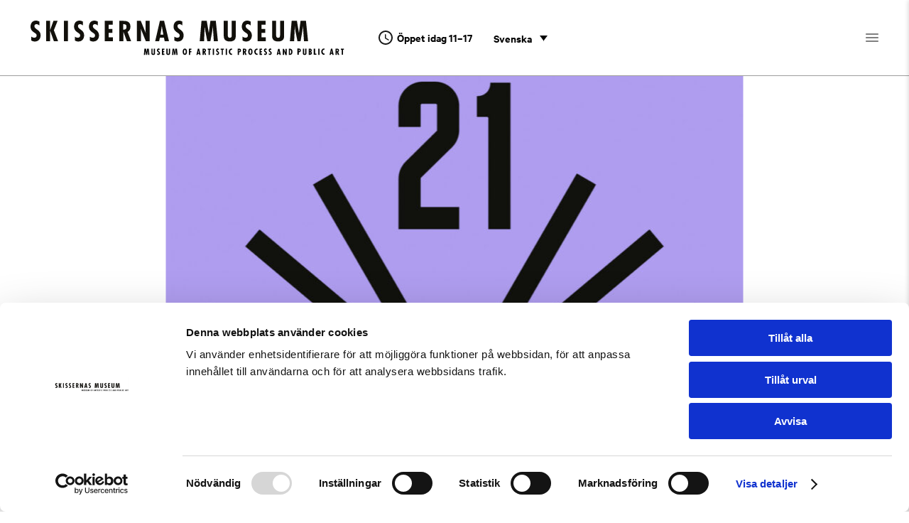

--- FILE ---
content_type: text/html; charset=UTF-8
request_url: https://skissernasmuseum.se/utstallningar/pa-besok-svenska-fotobokspriset-2021/
body_size: 8888
content:
<!DOCTYPE html>
<html lang="sv-SE">

<head>
  <meta charset="UTF-8">
  <meta name="viewport" content="width=device-width, user-scalable=yes, initial-scale=1.0">
  <meta http-equiv="X-UA-Compatible" content="IE=edge">
  <link rel="icon" type="image/png" href="https://skissernasmuseum.se/wp-content/themes/skissernasmuseum/img/favicon.png" sizes="32x32">

  <title>På besök: Svenska Fotobokspriset 2021 &#8211; Skissernas Museum</title><meta name="description" content="För 25:e året i rad delar Fotoförfattarna inom Svenska Fotografers förbund ut Svenska Fotobokspriset. "><meta name="author" content="Skissernas Museum"><meta property="og:title" content="På besök: Svenska Fotobokspriset 2021 &#8211; Skissernas Museum"><meta property="og:description" content="För 25:e året i rad delar Fotoförfattarna inom Svenska Fotografers förbund ut Svenska Fotobokspriset. "><meta property="og:image" content="https://skissernasmuseum.se/wp-content/uploads/2022/11/ll_svenskafotobokspriset21_symbol_rgb_black_1753be56f08433435af6aa5cd63c3b0b.jpg"><meta property="og:locale" content="sv_SE"><meta property="og:type" content="website"><meta property="og:url" content="https://skissernasmuseum.se/utstallningar/pa-besok-svenska-fotobokspriset-2021">
  <script id="Cookiebot" src="https://consent.cookiebot.com/uc.js" data-cbid="6bceb597-b8c9-4026-8fc4-d316b6de9a6f" data-blockingmode="auto" type="text/javascript"></script>
  <script>
    var waitForTrackerCount = 0;

    function matomoWaitForTracker() {
      if (typeof _paq === 'undefined' || typeof Cookiebot === 'undefined') {
        if (waitForTrackerCount < 40) {
          setTimeout(matomoWaitForTracker, 250);
          waitForTrackerCount++;
          return;
        }
      } else {
        window.addEventListener('CookiebotOnAccept', function(e) {
          consentSet();
        });
        window.addEventListener('CookiebotOnDecline', function(e) {
          consentSet();
        })
      }
    }

    function consentSet() {
      if (Cookiebot.consent.statistics) {
        _paq.push(['setCookieConsentGiven']);
        _paq.push(['setConsentGiven']);
      } else {
        _paq.push(['forgetCookieConsentGiven']);
        _paq.push(['forgetConsentGiven']);
      }
    }
    document.addEventListener('DOMContentLoaded', matomoWaitForTracker());
  </script>

  <meta name='robots' content='max-image-preview:large' />
<link rel="alternate" hreflang="sv" href="https://skissernasmuseum.se/utstallningar/pa-besok-svenska-fotobokspriset-2021/" />
<link rel="alternate" hreflang="en" href="https://skissernasmuseum.se/en/exhibitions/visiting-swedish-photobook-prize-2021/" />
<link rel="alternate" hreflang="x-default" href="https://skissernasmuseum.se/utstallningar/pa-besok-svenska-fotobokspriset-2021/" />
<link rel="alternate" title="oEmbed (JSON)" type="application/json+oembed" href="https://skissernasmuseum.se/wp-json/oembed/1.0/embed?url=https%3A%2F%2Fskissernasmuseum.se%2Futstallningar%2Fpa-besok-svenska-fotobokspriset-2021%2F" />
<link rel="alternate" title="oEmbed (XML)" type="text/xml+oembed" href="https://skissernasmuseum.se/wp-json/oembed/1.0/embed?url=https%3A%2F%2Fskissernasmuseum.se%2Futstallningar%2Fpa-besok-svenska-fotobokspriset-2021%2F&#038;format=xml" />
<style id='wp-img-auto-sizes-contain-inline-css' type='text/css'>
img:is([sizes=auto i],[sizes^="auto," i]){contain-intrinsic-size:3000px 1500px}
/*# sourceURL=wp-img-auto-sizes-contain-inline-css */
</style>
<link rel='stylesheet' id='wp-block-library-css' href='https://skissernasmuseum.se/wp-includes/css/dist/block-library/style.min.css?ver=6.9' type='text/css' media='all' />
<style id='wp-block-heading-inline-css' type='text/css'>
h1:where(.wp-block-heading).has-background,h2:where(.wp-block-heading).has-background,h3:where(.wp-block-heading).has-background,h4:where(.wp-block-heading).has-background,h5:where(.wp-block-heading).has-background,h6:where(.wp-block-heading).has-background{padding:1.25em 2.375em}h1.has-text-align-left[style*=writing-mode]:where([style*=vertical-lr]),h1.has-text-align-right[style*=writing-mode]:where([style*=vertical-rl]),h2.has-text-align-left[style*=writing-mode]:where([style*=vertical-lr]),h2.has-text-align-right[style*=writing-mode]:where([style*=vertical-rl]),h3.has-text-align-left[style*=writing-mode]:where([style*=vertical-lr]),h3.has-text-align-right[style*=writing-mode]:where([style*=vertical-rl]),h4.has-text-align-left[style*=writing-mode]:where([style*=vertical-lr]),h4.has-text-align-right[style*=writing-mode]:where([style*=vertical-rl]),h5.has-text-align-left[style*=writing-mode]:where([style*=vertical-lr]),h5.has-text-align-right[style*=writing-mode]:where([style*=vertical-rl]),h6.has-text-align-left[style*=writing-mode]:where([style*=vertical-lr]),h6.has-text-align-right[style*=writing-mode]:where([style*=vertical-rl]){rotate:180deg}
/*# sourceURL=https://skissernasmuseum.se/wp-includes/blocks/heading/style.min.css */
</style>
<style id='wp-block-paragraph-inline-css' type='text/css'>
.is-small-text{font-size:.875em}.is-regular-text{font-size:1em}.is-large-text{font-size:2.25em}.is-larger-text{font-size:3em}.has-drop-cap:not(:focus):first-letter{float:left;font-size:8.4em;font-style:normal;font-weight:100;line-height:.68;margin:.05em .1em 0 0;text-transform:uppercase}body.rtl .has-drop-cap:not(:focus):first-letter{float:none;margin-left:.1em}p.has-drop-cap.has-background{overflow:hidden}:root :where(p.has-background){padding:1.25em 2.375em}:where(p.has-text-color:not(.has-link-color)) a{color:inherit}p.has-text-align-left[style*="writing-mode:vertical-lr"],p.has-text-align-right[style*="writing-mode:vertical-rl"]{rotate:180deg}
/*# sourceURL=https://skissernasmuseum.se/wp-includes/blocks/paragraph/style.min.css */
</style>
<style id='global-styles-inline-css' type='text/css'>
:root{--wp--preset--aspect-ratio--square: 1;--wp--preset--aspect-ratio--4-3: 4/3;--wp--preset--aspect-ratio--3-4: 3/4;--wp--preset--aspect-ratio--3-2: 3/2;--wp--preset--aspect-ratio--2-3: 2/3;--wp--preset--aspect-ratio--16-9: 16/9;--wp--preset--aspect-ratio--9-16: 9/16;--wp--preset--color--black: #000000;--wp--preset--color--cyan-bluish-gray: #abb8c3;--wp--preset--color--white: #ffffff;--wp--preset--color--pale-pink: #f78da7;--wp--preset--color--vivid-red: #cf2e2e;--wp--preset--color--luminous-vivid-orange: #ff6900;--wp--preset--color--luminous-vivid-amber: #fcb900;--wp--preset--color--light-green-cyan: #7bdcb5;--wp--preset--color--vivid-green-cyan: #00d084;--wp--preset--color--pale-cyan-blue: #8ed1fc;--wp--preset--color--vivid-cyan-blue: #0693e3;--wp--preset--color--vivid-purple: #9b51e0;--wp--preset--gradient--vivid-cyan-blue-to-vivid-purple: linear-gradient(135deg,rgb(6,147,227) 0%,rgb(155,81,224) 100%);--wp--preset--gradient--light-green-cyan-to-vivid-green-cyan: linear-gradient(135deg,rgb(122,220,180) 0%,rgb(0,208,130) 100%);--wp--preset--gradient--luminous-vivid-amber-to-luminous-vivid-orange: linear-gradient(135deg,rgb(252,185,0) 0%,rgb(255,105,0) 100%);--wp--preset--gradient--luminous-vivid-orange-to-vivid-red: linear-gradient(135deg,rgb(255,105,0) 0%,rgb(207,46,46) 100%);--wp--preset--gradient--very-light-gray-to-cyan-bluish-gray: linear-gradient(135deg,rgb(238,238,238) 0%,rgb(169,184,195) 100%);--wp--preset--gradient--cool-to-warm-spectrum: linear-gradient(135deg,rgb(74,234,220) 0%,rgb(151,120,209) 20%,rgb(207,42,186) 40%,rgb(238,44,130) 60%,rgb(251,105,98) 80%,rgb(254,248,76) 100%);--wp--preset--gradient--blush-light-purple: linear-gradient(135deg,rgb(255,206,236) 0%,rgb(152,150,240) 100%);--wp--preset--gradient--blush-bordeaux: linear-gradient(135deg,rgb(254,205,165) 0%,rgb(254,45,45) 50%,rgb(107,0,62) 100%);--wp--preset--gradient--luminous-dusk: linear-gradient(135deg,rgb(255,203,112) 0%,rgb(199,81,192) 50%,rgb(65,88,208) 100%);--wp--preset--gradient--pale-ocean: linear-gradient(135deg,rgb(255,245,203) 0%,rgb(182,227,212) 50%,rgb(51,167,181) 100%);--wp--preset--gradient--electric-grass: linear-gradient(135deg,rgb(202,248,128) 0%,rgb(113,206,126) 100%);--wp--preset--gradient--midnight: linear-gradient(135deg,rgb(2,3,129) 0%,rgb(40,116,252) 100%);--wp--preset--font-size--small: 13px;--wp--preset--font-size--medium: 20px;--wp--preset--font-size--large: 36px;--wp--preset--font-size--x-large: 42px;--wp--preset--spacing--20: 0.44rem;--wp--preset--spacing--30: 0.67rem;--wp--preset--spacing--40: 1rem;--wp--preset--spacing--50: 1.5rem;--wp--preset--spacing--60: 2.25rem;--wp--preset--spacing--70: 3.38rem;--wp--preset--spacing--80: 5.06rem;--wp--preset--shadow--natural: 6px 6px 9px rgba(0, 0, 0, 0.2);--wp--preset--shadow--deep: 12px 12px 50px rgba(0, 0, 0, 0.4);--wp--preset--shadow--sharp: 6px 6px 0px rgba(0, 0, 0, 0.2);--wp--preset--shadow--outlined: 6px 6px 0px -3px rgb(255, 255, 255), 6px 6px rgb(0, 0, 0);--wp--preset--shadow--crisp: 6px 6px 0px rgb(0, 0, 0);}:where(.is-layout-flex){gap: 0.5em;}:where(.is-layout-grid){gap: 0.5em;}body .is-layout-flex{display: flex;}.is-layout-flex{flex-wrap: wrap;align-items: center;}.is-layout-flex > :is(*, div){margin: 0;}body .is-layout-grid{display: grid;}.is-layout-grid > :is(*, div){margin: 0;}:where(.wp-block-columns.is-layout-flex){gap: 2em;}:where(.wp-block-columns.is-layout-grid){gap: 2em;}:where(.wp-block-post-template.is-layout-flex){gap: 1.25em;}:where(.wp-block-post-template.is-layout-grid){gap: 1.25em;}.has-black-color{color: var(--wp--preset--color--black) !important;}.has-cyan-bluish-gray-color{color: var(--wp--preset--color--cyan-bluish-gray) !important;}.has-white-color{color: var(--wp--preset--color--white) !important;}.has-pale-pink-color{color: var(--wp--preset--color--pale-pink) !important;}.has-vivid-red-color{color: var(--wp--preset--color--vivid-red) !important;}.has-luminous-vivid-orange-color{color: var(--wp--preset--color--luminous-vivid-orange) !important;}.has-luminous-vivid-amber-color{color: var(--wp--preset--color--luminous-vivid-amber) !important;}.has-light-green-cyan-color{color: var(--wp--preset--color--light-green-cyan) !important;}.has-vivid-green-cyan-color{color: var(--wp--preset--color--vivid-green-cyan) !important;}.has-pale-cyan-blue-color{color: var(--wp--preset--color--pale-cyan-blue) !important;}.has-vivid-cyan-blue-color{color: var(--wp--preset--color--vivid-cyan-blue) !important;}.has-vivid-purple-color{color: var(--wp--preset--color--vivid-purple) !important;}.has-black-background-color{background-color: var(--wp--preset--color--black) !important;}.has-cyan-bluish-gray-background-color{background-color: var(--wp--preset--color--cyan-bluish-gray) !important;}.has-white-background-color{background-color: var(--wp--preset--color--white) !important;}.has-pale-pink-background-color{background-color: var(--wp--preset--color--pale-pink) !important;}.has-vivid-red-background-color{background-color: var(--wp--preset--color--vivid-red) !important;}.has-luminous-vivid-orange-background-color{background-color: var(--wp--preset--color--luminous-vivid-orange) !important;}.has-luminous-vivid-amber-background-color{background-color: var(--wp--preset--color--luminous-vivid-amber) !important;}.has-light-green-cyan-background-color{background-color: var(--wp--preset--color--light-green-cyan) !important;}.has-vivid-green-cyan-background-color{background-color: var(--wp--preset--color--vivid-green-cyan) !important;}.has-pale-cyan-blue-background-color{background-color: var(--wp--preset--color--pale-cyan-blue) !important;}.has-vivid-cyan-blue-background-color{background-color: var(--wp--preset--color--vivid-cyan-blue) !important;}.has-vivid-purple-background-color{background-color: var(--wp--preset--color--vivid-purple) !important;}.has-black-border-color{border-color: var(--wp--preset--color--black) !important;}.has-cyan-bluish-gray-border-color{border-color: var(--wp--preset--color--cyan-bluish-gray) !important;}.has-white-border-color{border-color: var(--wp--preset--color--white) !important;}.has-pale-pink-border-color{border-color: var(--wp--preset--color--pale-pink) !important;}.has-vivid-red-border-color{border-color: var(--wp--preset--color--vivid-red) !important;}.has-luminous-vivid-orange-border-color{border-color: var(--wp--preset--color--luminous-vivid-orange) !important;}.has-luminous-vivid-amber-border-color{border-color: var(--wp--preset--color--luminous-vivid-amber) !important;}.has-light-green-cyan-border-color{border-color: var(--wp--preset--color--light-green-cyan) !important;}.has-vivid-green-cyan-border-color{border-color: var(--wp--preset--color--vivid-green-cyan) !important;}.has-pale-cyan-blue-border-color{border-color: var(--wp--preset--color--pale-cyan-blue) !important;}.has-vivid-cyan-blue-border-color{border-color: var(--wp--preset--color--vivid-cyan-blue) !important;}.has-vivid-purple-border-color{border-color: var(--wp--preset--color--vivid-purple) !important;}.has-vivid-cyan-blue-to-vivid-purple-gradient-background{background: var(--wp--preset--gradient--vivid-cyan-blue-to-vivid-purple) !important;}.has-light-green-cyan-to-vivid-green-cyan-gradient-background{background: var(--wp--preset--gradient--light-green-cyan-to-vivid-green-cyan) !important;}.has-luminous-vivid-amber-to-luminous-vivid-orange-gradient-background{background: var(--wp--preset--gradient--luminous-vivid-amber-to-luminous-vivid-orange) !important;}.has-luminous-vivid-orange-to-vivid-red-gradient-background{background: var(--wp--preset--gradient--luminous-vivid-orange-to-vivid-red) !important;}.has-very-light-gray-to-cyan-bluish-gray-gradient-background{background: var(--wp--preset--gradient--very-light-gray-to-cyan-bluish-gray) !important;}.has-cool-to-warm-spectrum-gradient-background{background: var(--wp--preset--gradient--cool-to-warm-spectrum) !important;}.has-blush-light-purple-gradient-background{background: var(--wp--preset--gradient--blush-light-purple) !important;}.has-blush-bordeaux-gradient-background{background: var(--wp--preset--gradient--blush-bordeaux) !important;}.has-luminous-dusk-gradient-background{background: var(--wp--preset--gradient--luminous-dusk) !important;}.has-pale-ocean-gradient-background{background: var(--wp--preset--gradient--pale-ocean) !important;}.has-electric-grass-gradient-background{background: var(--wp--preset--gradient--electric-grass) !important;}.has-midnight-gradient-background{background: var(--wp--preset--gradient--midnight) !important;}.has-small-font-size{font-size: var(--wp--preset--font-size--small) !important;}.has-medium-font-size{font-size: var(--wp--preset--font-size--medium) !important;}.has-large-font-size{font-size: var(--wp--preset--font-size--large) !important;}.has-x-large-font-size{font-size: var(--wp--preset--font-size--x-large) !important;}
/*# sourceURL=global-styles-inline-css */
</style>

<style id='classic-theme-styles-inline-css' type='text/css'>
/*! This file is auto-generated */
.wp-block-button__link{color:#fff;background-color:#32373c;border-radius:9999px;box-shadow:none;text-decoration:none;padding:calc(.667em + 2px) calc(1.333em + 2px);font-size:1.125em}.wp-block-file__button{background:#32373c;color:#fff;text-decoration:none}
/*# sourceURL=/wp-includes/css/classic-themes.min.css */
</style>
<link rel='stylesheet' id='Graphite-public-styles-css' href='https://skissernasmuseum.se/wp-content/plugins/Graphite/assets/css/graphite-public.css?ver=2.0.53' type='text/css' media='all' />
<link rel='stylesheet' id='wpml-legacy-dropdown-0-css' href='https://skissernasmuseum.se/wp-content/plugins/sitepress-multilingual-cms/templates/language-switchers/legacy-dropdown/style.min.css?ver=1' type='text/css' media='all' />
<link rel='stylesheet' id='style-css' href='https://skissernasmuseum.se/wp-content/themes/skissernasmuseum/build/style.min.css?ver=1715773350' type='text/css' media='all' />
<script type="text/javascript" id="wpml-cookie-js-extra">
/* <![CDATA[ */
var wpml_cookies = {"wp-wpml_current_language":{"value":"sv","expires":1,"path":"/"}};
var wpml_cookies = {"wp-wpml_current_language":{"value":"sv","expires":1,"path":"/"}};
//# sourceURL=wpml-cookie-js-extra
/* ]]> */
</script>
<script type="text/javascript" src="https://skissernasmuseum.se/wp-content/plugins/sitepress-multilingual-cms/res/js/cookies/language-cookie.js?ver=486900" id="wpml-cookie-js" defer="defer" data-wp-strategy="defer"></script>
<script type="text/javascript" src="https://skissernasmuseum.se/wp-content/plugins/sitepress-multilingual-cms/templates/language-switchers/legacy-dropdown/script.min.js?ver=1" id="wpml-legacy-dropdown-0-js"></script>
<script type="text/javascript" src="https://skissernasmuseum.se/wp-includes/js/jquery/jquery.min.js?ver=3.7.1" id="jquery-core-js"></script>
<script type="text/javascript" src="https://skissernasmuseum.se/wp-includes/js/jquery/jquery-migrate.min.js?ver=3.4.1" id="jquery-migrate-js"></script>
<link rel="https://api.w.org/" href="https://skissernasmuseum.se/wp-json/" /><link rel="alternate" title="JSON" type="application/json" href="https://skissernasmuseum.se/wp-json/wp/v2/lagonda_exhibition/6057" /><link rel="EditURI" type="application/rsd+xml" title="RSD" href="https://skissernasmuseum.se/xmlrpc.php?rsd" />
<link rel="canonical" href="https://skissernasmuseum.se/utstallningar/pa-besok-svenska-fotobokspriset-2021/" />
<link rel='shortlink' href='https://skissernasmuseum.se/?p=6057' />
<meta name="generator" content="WPML ver:4.8.6 stt:1,50;" />
		<style type="text/css" id="wp-custom-css">
			/*.page-id-10942 main .inner h1{
	display:none;
}

.page-id-10942 .wrapper{
	background-color: #7360d4;
}

.page-id-10942 .wrapper .gutter{
	background-color: #7360d4;
}

.page-id-10942 .main-header {
	background-color: #fff !important;
}

/*.page-id-10942 .inner--small {
	margin-bottom:50px;
	background-color:#222222;
	color: #e8fc1f; 
}

.page-id-10942 .inner img{
	height:100%;
	width:auto;
}

.page-id-10942 .swiper-caption-custom{
	margin:0;
}*/


.page-id-10942 main .inner h1,
.page-id-11298 main .inner h1 {
	display: none;
}

.page-id-10942 .wrapper,
.page-id-11298 .wrapper {
	background-color: #7360d4;
}

.page-id-10942 .wrapper .gutter,
.page-id-11298 .wrapper .gutter {
	background-color: #7360d4;
}

.page-id-10942 .main-header,
.page-id-11298 .main-header {
	background-color: #fff !important;
}

/*.page-id-10942 .inner--small,
.page-id-11298 .inner--small {
	margin-bottom: 50px;
	background-color: #222222;
	color: #e8fc1f;
}*/

.page-id-10942 .inner img,
.page-id-11298 .inner img {
	height: 100%;
	width: auto;
}

.page-id-10942 .swiper-caption-custom,
.page-id-11298 .swiper-caption-custom {
	margin: 0;
}

.footer__logo__img{
	height:150px;
}

@media (max-width: 650px) {
		.footer__logo__img{
			margin-right: 25px;
	}
}
		</style>
		</head>

<body class="wp-singular lagonda_exhibition-template-default single single-lagonda_exhibition postid-6057 wp-theme-skissernasmuseum">
  <div class="wrapper">
    <header class="main-header gutter">
  <div class="inner flex flex--justify-space-between">

    <div class="main-header__col-left flex flex--align-center">
      <div class="main-header__logo">
        <a href="https://skissernasmuseum.se/" class="main-header__logo__link">
          <img src="https://skissernasmuseum.se/wp-content/themes/skissernasmuseum/img/logo.svg" alt="Skissernas Museum" class="main-header__logo__img" />
        </a>
      </div>

      <div class="main-header__open-hours">
        <div class="component-open-hours onsdag">
  <svg width="24" height="24" viewBox="0 0 24 24" fill="none" xmlns="http://www.w3.org/2000/svg">
    <path d="M11.99 2C6.47 2 2 6.48 2 12C2 17.52 6.47 22 11.99 22C17.52 22 22 17.52 22 12C22 6.48 17.52 2 11.99 2ZM12 20C7.58 20 4 16.42 4 12C4 7.58 7.58 4 12 4C16.42 4 20 7.58 20 12C20 16.42 16.42 20 12 20ZM11.78 7H11.72C11.32 7 11 7.32 11 7.72V12.44C11 12.79 11.18 13.12 11.49 13.3L15.64 15.79C15.98 15.99 16.42 15.89 16.62 15.55C16.83 15.21 16.72 14.76 16.37 14.56L12.5 12.26V7.72C12.5 7.32 12.18 7 11.78 7V7Z" fill="#1A1A1A"/>
  </svg>

  <ul>
    <li>Öppet idag 11–17</li>
  </ul>
</div>
      </div>
      
      <div class="main-header__lang-picker">
        <div class="component-lang-picker flex">
            
<div
	 class="wpml-ls-statics-shortcode_actions wpml-ls wpml-ls-legacy-dropdown js-wpml-ls-legacy-dropdown">
	<ul role="menu">

		<li role="none" tabindex="0" class="wpml-ls-slot-shortcode_actions wpml-ls-item wpml-ls-item-sv wpml-ls-current-language wpml-ls-first-item wpml-ls-item-legacy-dropdown">
			<a href="#" class="js-wpml-ls-item-toggle wpml-ls-item-toggle" role="menuitem" title="Byt till Svenska(Svenska)">
                <span class="wpml-ls-native" role="menuitem">Svenska</span></a>

			<ul class="wpml-ls-sub-menu" role="menu">
				
					<li class="wpml-ls-slot-shortcode_actions wpml-ls-item wpml-ls-item-en wpml-ls-last-item" role="none">
						<a href="https://skissernasmuseum.se/en/exhibitions/visiting-swedish-photobook-prize-2021/" class="wpml-ls-link" role="menuitem" aria-label="Byt till Engelska(English)" title="Byt till Engelska(English)">
                            <span class="wpml-ls-native" lang="en">English</span><span class="wpml-ls-display"><span class="wpml-ls-bracket"> (</span>Engelska<span class="wpml-ls-bracket">)</span></span></a>
					</li>

							</ul>

		</li>

	</ul>
</div>


        </div>
      </div>
    </div>

    <div class="main-header__col-right flex flex--align-center">
      <nav class="main-header__main-nav"><ul id="menu-primar-meny" class="menu"><li id="menu-item-67" class="menu-item menu-item-type-post_type menu-item-object-page menu-item-67"><a href="https://skissernasmuseum.se/besok-museet/">Besök museet</a></li>
<li id="menu-item-160" class="menu-item menu-item-type-post_type_archive menu-item-object-lagonda_exhibition menu-item-160"><a href="https://skissernasmuseum.se/utstallningar/">Utställningar</a></li>
<li id="menu-item-73" class="menu-item menu-item-type-post_type_archive menu-item-object-lagonda_event menu-item-73"><a href="https://skissernasmuseum.se/kalender/">Kalender</a></li>
<li id="menu-item-140" class="menu-item menu-item-type-post_type menu-item-object-page menu-item-140"><a href="https://skissernasmuseum.se/samlingen/">Samlingen</a></li>
</ul></nav>
    
      <button id="main-header__btn-mobile-nav" class="main-header__btn-mobile-nav" aria-label="Öppna menyn">
        <svg width="24" height="24" viewBox="0 0 24 24" fill="none" xmlns="http://www.w3.org/2000/svg">
          <path d="M4 18H20C20.55 18 21 17.55 21 17C21 16.45 20.55 16 20 16H4C3.45 16 3 16.45 3 17C3 17.55 3.45 18 4 18ZM4 13H20C20.55 13 21 12.55 21 12C21 11.45 20.55 11 20 11H4C3.45 11 3 11.45 3 12C3 12.55 3.45 13 4 13ZM3 7C3 7.55 3.45 8 4 8H20C20.55 8 21 7.55 21 7C21 6.45 20.55 6 20 6H4C3.45 6 3 6.45 3 7Z" fill="#808080"/>
        </svg>
      </button>
    </div>

  </div>
</header>

<div class="mobile-nav-wrapper">
  <button id="mobile-nav-wrapper__btn-mobile-close" aria-label="Stäng menyn">
    <svg width="24" height="24" viewBox="0 0 24 24" fill="none" xmlns="http://www.w3.org/2000/svg">
      <path d="M18.7075 5.3025C18.3175 4.9125 17.6875 4.9125 17.2975 5.3025L12.4075 10.1825L7.5175 5.2925C7.1275 4.9025 6.4975 4.9025 6.1075 5.2925C5.7175 5.6825 5.7175 6.3125 6.1075 6.7025L10.9975 11.5925L6.1075 16.4825C5.7175 16.8725 5.7175 17.5025 6.1075 17.8925C6.4975 18.2825 7.1275 18.2825 7.5175 17.8925L12.4075 13.0025L17.2975 17.8925C17.6875 18.2825 18.3175 18.2825 18.7075 17.8925C19.0975 17.5025 19.0975 16.8725 18.7075 16.4825L13.8175 11.5925L18.7075 6.7025C19.0875 6.3225 19.0875 5.6825 18.7075 5.3025V5.3025Z" fill="#1A1A1A"/>
    </svg>
  </button>

  <div class="component-open-hours onsdag">
  <svg width="24" height="24" viewBox="0 0 24 24" fill="none" xmlns="http://www.w3.org/2000/svg">
    <path d="M11.99 2C6.47 2 2 6.48 2 12C2 17.52 6.47 22 11.99 22C17.52 22 22 17.52 22 12C22 6.48 17.52 2 11.99 2ZM12 20C7.58 20 4 16.42 4 12C4 7.58 7.58 4 12 4C16.42 4 20 7.58 20 12C20 16.42 16.42 20 12 20ZM11.78 7H11.72C11.32 7 11 7.32 11 7.72V12.44C11 12.79 11.18 13.12 11.49 13.3L15.64 15.79C15.98 15.99 16.42 15.89 16.62 15.55C16.83 15.21 16.72 14.76 16.37 14.56L12.5 12.26V7.72C12.5 7.32 12.18 7 11.78 7V7Z" fill="#1A1A1A"/>
  </svg>

  <ul>
    <li>Öppet idag 11–17</li>
  </ul>
</div>

  <div class="component-lang-picker flex">
    <svg width="24" height="24" viewBox="0 0 24 24" fill="none" xmlns="http://www.w3.org/2000/svg">
      <path d="M11.99 2C6.47 2 2 6.48 2 12C2 17.52 6.47 22 11.99 22C17.52 22 22 17.52 22 12C22 6.48 17.52 2 11.99 2ZM18.92 8H15.97C15.65 6.75 15.19 5.55 14.59 4.44C16.43 5.07 17.96 6.35 18.92 8ZM12 4.04C12.83 5.24 13.48 6.57 13.91 8H10.09C10.52 6.57 11.17 5.24 12 4.04ZM4.26 14C4.1 13.36 4 12.69 4 12C4 11.31 4.1 10.64 4.26 10H7.64C7.56 10.66 7.5 11.32 7.5 12C7.5 12.68 7.56 13.34 7.64 14H4.26ZM5.08 16H8.03C8.35 17.25 8.81 18.45 9.41 19.56C7.57 18.93 6.04 17.66 5.08 16V16ZM8.03 8H5.08C6.04 6.34 7.57 5.07 9.41 4.44C8.81 5.55 8.35 6.75 8.03 8V8ZM12 19.96C11.17 18.76 10.52 17.43 10.09 16H13.91C13.48 17.43 12.83 18.76 12 19.96ZM14.34 14H9.66C9.57 13.34 9.5 12.68 9.5 12C9.5 11.32 9.57 10.65 9.66 10H14.34C14.43 10.65 14.5 11.32 14.5 12C14.5 12.68 14.43 13.34 14.34 14ZM14.59 19.56C15.19 18.45 15.65 17.25 15.97 16H18.92C17.96 17.65 16.43 18.93 14.59 19.56V19.56ZM16.36 14C16.44 13.34 16.5 12.68 16.5 12C16.5 11.32 16.44 10.66 16.36 10H19.74C19.9 10.64 20 11.31 20 12C20 12.69 19.9 13.36 19.74 14H16.36Z" fill="white"/>
    </svg>

      
<div
	 class="wpml-ls-statics-shortcode_actions wpml-ls wpml-ls-legacy-dropdown js-wpml-ls-legacy-dropdown">
	<ul role="menu">

		<li role="none" tabindex="0" class="wpml-ls-slot-shortcode_actions wpml-ls-item wpml-ls-item-sv wpml-ls-current-language wpml-ls-first-item wpml-ls-item-legacy-dropdown">
			<a href="#" class="js-wpml-ls-item-toggle wpml-ls-item-toggle" role="menuitem" title="Byt till Svenska(Svenska)">
                <span class="wpml-ls-native" role="menuitem">Svenska</span></a>

			<ul class="wpml-ls-sub-menu" role="menu">
				
					<li class="wpml-ls-slot-shortcode_actions wpml-ls-item wpml-ls-item-en wpml-ls-last-item" role="none">
						<a href="https://skissernasmuseum.se/en/exhibitions/visiting-swedish-photobook-prize-2021/" class="wpml-ls-link" role="menuitem" aria-label="Byt till Engelska(English)" title="Byt till Engelska(English)">
                            <span class="wpml-ls-native" lang="en">English</span><span class="wpml-ls-display"><span class="wpml-ls-bracket"> (</span>Engelska<span class="wpml-ls-bracket">)</span></span></a>
					</li>

							</ul>

		</li>

	</ul>
</div>


  </div>

  <nav class="mobile-nav"><ul id="menu-mobilmeny" class="menu"><li id="menu-item-80" class="menu-item menu-item-type-post_type menu-item-object-page menu-item-home menu-item-80"><a href="https://skissernasmuseum.se/">Hem</a></li>
<li id="menu-item-81" class="menu-item menu-item-type-post_type menu-item-object-page menu-item-81"><a href="https://skissernasmuseum.se/besok-museet/">Besök museet</a></li>
<li id="menu-item-161" class="menu-item menu-item-type-post_type_archive menu-item-object-lagonda_exhibition menu-item-161"><a href="https://skissernasmuseum.se/utstallningar/">Utställningar</a></li>
<li id="menu-item-83" class="menu-item menu-item-type-post_type_archive menu-item-object-lagonda_event menu-item-83"><a href="https://skissernasmuseum.se/kalender/">Kalender</a></li>
<li id="menu-item-137" class="menu-item menu-item-type-post_type menu-item-object-page menu-item-137"><a href="https://skissernasmuseum.se/samlingen/">Samlingen</a></li>
<li id="menu-item-82" class="menu-item menu-item-type-post_type menu-item-object-page menu-item-82"><a href="https://skissernasmuseum.se/om-museet/">Om museet</a></li>
<li id="menu-item-85" class="menu-item menu-item-type-post_type menu-item-object-page menu-item-85"><a href="https://skissernasmuseum.se/om-museet/utbildning-och-forskning/">Utbildning &#038; forskning</a></li>
<li id="menu-item-87" class="menu-item menu-item-type-post_type menu-item-object-page menu-item-87"><a href="https://skissernasmuseum.se/om-museet/kontakt/">Kontakt</a></li>
<li id="menu-item-84" class="menu-item menu-item-type-post_type menu-item-object-page menu-item-84"><a href="https://skissernasmuseum.se/om-museet/lokaluthyrning/">Lokaluthyrning</a></li>
<li id="menu-item-86" class="menu-item menu-item-type-post_type menu-item-object-page menu-item-86"><a href="https://skissernasmuseum.se/press-och-media/">Press</a></li>
<li id="menu-item-138" class="menu-item menu-item-type-post_type menu-item-object-page menu-item-138"><a href="https://skissernasmuseum.se/lediga-tjanster/">Lediga tjänster</a></li>
<li id="menu-item-139" class="menu-item menu-item-type-post_type menu-item-object-page menu-item-139"><a href="https://skissernasmuseum.se/nyhetsbrev/">Nyhetsbrev</a></li>
</ul></nav>
</div><main class="exhibition-single gutter">
  <div class="inner">

    <nav class="breadcrumb-nav">
      <ul class="flex">
          <li>
            <a href="https://skissernasmuseum.se/utstallningar/?tab=1">Utställningar</a>
          </li>

          <li>
            /
          </li>

          <li>
            <a href="https://skissernasmuseum.se/utstallningar/?tab=1">Tidigare</a>
          </li>


        <li>
          /
        </li>

        <li>
          På besök: Svenska Fotobokspriset 2021
        </li>
      </ul>
    </nav>


      <div class="swiper">
        <div class="swiper-wrapper">
              <div class="swiper-slide" data-caption="">
  <img src="https://skissernasmuseum.se/wp-content/uploads/2022/11/ll_svenskafotobokspriset21_symbol_rgb_black_1753be56f08433435af6aa5cd63c3b0b-813x544.jpg" alt="">
</div>
              <div class="swiper-slide" data-caption="">
  <img src="https://skissernasmuseum.se/wp-content/uploads/2022/11/Pa-besok-Svenska-Fotobokspriset-Foto-Emma-Krantz-Skissernas-Museum_eebe081736887c6f2192ff99a817ec93-363x544.jpg" alt="">
</div>
        </div>
        <div class="swiper-pagination"></div>
      </div>

      <div id="swiper-caption-custom" class="swiper-caption-custom"></div>

    <div class="inner inner--small">
      <h1 class="headline-size-2 font-weight--700">På besök: Svenska Fotobokspriset 2021</h1>
      
<p>I Gallerigången presenteras alla bidragen till Svenska Fotobokspriset 2021. Utställningen är både visuell och taktil då den bjuder in besökaren att själv bläddra, läsa och känna materialiteten i böckerna.</p>



<p><em>En fotobok är&nbsp;</em><em>föränderlig och spännande,</em><em>&nbsp;uppslukande, absorberande och komplex. Den har en aura omkring sig som skapar en känsla av laddad närvaro eller mystik. Varje bok är en plats för associationer, och berättelser med kulturella betydelser och poetiska utrymmen. Det finns inga gränser för vad en fotobok kan vara.</em></p>



<p>Annika Thörn Legzdins<strong>,&nbsp;</strong>Ordförande Fotoförfattarna, Svenska Fotografers Förbund.<br></p>



<p>För 25:e året i rad delar Fotoförfattarna inom Svenska Fotografers förbund ut Svenska Fotobokspriset. Priset är öppet för alla genrer inom fotoboksfältet. Sedan 1996 har många fotoböcker, fotografer, formgivare och förlag uppmärksammats. Priset har bidragit till att intresset för fotoboken som konstform ökat.</p>



<p>Till årets Svenska Fotobokspris inkom det drygt 100 fotoböcker. En del av böckerna är utgivna på etablerade förlag, både svenska och utländska, andra på mindre förlag eller utgivna av fotografen själv på eget förlag. I samband med jubileet delades priset ut till 3 olika böcker:</p>



<p>Nadja Bournonville<em>, A worm crossed the street</em>&nbsp;(Fotohof edition)</p>



<p>Xenia Nikolskaya,&nbsp;<em>The House My Grandfather Built</em>&nbsp;(Nikolskaya-Lund Publishing)</p>



<p>Martin Bogren,&nbsp;<em>Hollow</em>&nbsp;(Adamanthea Publishing)</p>



<h4 class="wp-block-heading">Brown Bag Lunches: Nadja Bournonville</h4>



<p>Tisdagen den 5 oktober är en av årets pristagare, Nadja Bournonville gäst i Brown Bag Lunches och berätta om sitt konstnärskap och arbetet med boken.<br><a href="https://skissernasmuseum.se/kalendarium/brown-bag-lunches-nadja-bournonville/#entry:33285@1:url">Brown Bag Lunches: Nadja Bournonville.</a></p>

    </div>


  </div>
</main>      <footer class="footer gutter">
  <div class="inner">

    <div class="footer__top-row flex flex--wrap">
      <div class="footer__left-col">
        <nav class="footer__nav"><ul id="menu-sidfot-meny" class="menu"><li id="menu-item-68" class="menu-item menu-item-type-post_type menu-item-object-page menu-item-68"><a href="https://skissernasmuseum.se/om-museet/">Om museet</a></li>
<li id="menu-item-109" class="menu-item menu-item-type-post_type menu-item-object-page menu-item-109"><a href="https://skissernasmuseum.se/lediga-tjanster/">Lediga tjänster</a></li>
<li id="menu-item-76" class="menu-item menu-item-type-post_type menu-item-object-page menu-item-76"><a href="https://skissernasmuseum.se/press-och-media/">Press och media</a></li>
<li id="menu-item-66" class="menu-item menu-item-type-post_type menu-item-object-page menu-item-66"><a href="https://skissernasmuseum.se/om-museet/kontakt/">Kontakt</a></li>
</ul></nav>
      </div>

      <div class="">
          <div class="footer__social flex flex--align-center">
            <span class="footer__social__label">Följ oss </span>

                <a href="https://www.facebook.com/skissernasmuseum/" target="_blank" rel="noopener noreferrer">
    <img src="https://skissernasmuseum.se/wp-content/themes/skissernasmuseum/icons/facebook.svg" alt="Följ oss på Facebook" class="footer__social__icon">
  </a>

                <a href="https://instagram.com/skissernasmuseum" target="_blank" rel="noopener noreferrer">
    <img src="https://skissernasmuseum.se/wp-content/themes/skissernasmuseum/icons/instagram.svg" alt="Följ oss på Instagram" class="footer__social__icon">
  </a>

                <a href="https://www.youtube.com/channel/UCBhXc3X5TR4LrH3ozy5CbPQ" target="_blank" rel="noopener noreferrer">
    <img src="https://skissernasmuseum.se/wp-content/themes/skissernasmuseum/icons/youtube.svg" alt="Prenumerera på vår Youtube-kanal" class="footer__social__icon">
  </a>

          </div>

        <nav class="footer__nav footer__nav-alt"><ul id="menu-sidfot-meny-hoger-2" class="menu"><li id="menu-item-6938" class="menu-item menu-item-type-post_type menu-item-object-page menu-item-6938"><a href="https://skissernasmuseum.se/nyhetsbrev/">Prenumerera på vårt nyhetsbrev</a></li>
<li id="menu-item-6940" class="menu-item menu-item-type-custom menu-item-object-custom menu-item-6940"><a href="/besok-museet/hitta-hit/">Finngatan 2, 223 62 Lund</a></li>
<li id="menu-item-9270" class="menu-item menu-item-type-custom menu-item-object-custom menu-item-9270"><a href="mailto:%20info@skissernasmuseum.lu.se">Email: info@skissernasmuseum.lu.se</a></li>
<li id="menu-item-7060" class="menu-item menu-item-type-custom menu-item-object-custom menu-item-7060"><a href="tel:+46462227283">Tel: +46 46 222 72 83</a></li>
</ul></nav>

        <div class="footer__lang-picker">
          <div class="component-lang-picker flex">
            <svg width="24" height="24" viewBox="0 0 24 24" fill="none" xmlns="http://www.w3.org/2000/svg">
              <path d="M11.99 2C6.47 2 2 6.48 2 12C2 17.52 6.47 22 11.99 22C17.52 22 22 17.52 22 12C22 6.48 17.52 2 11.99 2ZM18.92 8H15.97C15.65 6.75 15.19 5.55 14.59 4.44C16.43 5.07 17.96 6.35 18.92 8ZM12 4.04C12.83 5.24 13.48 6.57 13.91 8H10.09C10.52 6.57 11.17 5.24 12 4.04ZM4.26 14C4.1 13.36 4 12.69 4 12C4 11.31 4.1 10.64 4.26 10H7.64C7.56 10.66 7.5 11.32 7.5 12C7.5 12.68 7.56 13.34 7.64 14H4.26ZM5.08 16H8.03C8.35 17.25 8.81 18.45 9.41 19.56C7.57 18.93 6.04 17.66 5.08 16V16ZM8.03 8H5.08C6.04 6.34 7.57 5.07 9.41 4.44C8.81 5.55 8.35 6.75 8.03 8V8ZM12 19.96C11.17 18.76 10.52 17.43 10.09 16H13.91C13.48 17.43 12.83 18.76 12 19.96ZM14.34 14H9.66C9.57 13.34 9.5 12.68 9.5 12C9.5 11.32 9.57 10.65 9.66 10H14.34C14.43 10.65 14.5 11.32 14.5 12C14.5 12.68 14.43 13.34 14.34 14ZM14.59 19.56C15.19 18.45 15.65 17.25 15.97 16H18.92C17.96 17.65 16.43 18.93 14.59 19.56V19.56ZM16.36 14C16.44 13.34 16.5 12.68 16.5 12C16.5 11.32 16.44 10.66 16.36 10H19.74C19.9 10.64 20 11.31 20 12C20 12.69 19.9 13.36 19.74 14H16.36Z" fill="white"/>
            </svg>

              
<div
	 class="wpml-ls-statics-shortcode_actions wpml-ls wpml-ls-legacy-dropdown js-wpml-ls-legacy-dropdown">
	<ul role="menu">

		<li role="none" tabindex="0" class="wpml-ls-slot-shortcode_actions wpml-ls-item wpml-ls-item-sv wpml-ls-current-language wpml-ls-first-item wpml-ls-item-legacy-dropdown">
			<a href="#" class="js-wpml-ls-item-toggle wpml-ls-item-toggle" role="menuitem" title="Byt till Svenska(Svenska)">
                <span class="wpml-ls-native" role="menuitem">Svenska</span></a>

			<ul class="wpml-ls-sub-menu" role="menu">
				
					<li class="wpml-ls-slot-shortcode_actions wpml-ls-item wpml-ls-item-en wpml-ls-last-item" role="none">
						<a href="https://skissernasmuseum.se/en/exhibitions/visiting-swedish-photobook-prize-2021/" class="wpml-ls-link" role="menuitem" aria-label="Byt till Engelska(English)" title="Byt till Engelska(English)">
                            <span class="wpml-ls-native" lang="en">English</span><span class="wpml-ls-display"><span class="wpml-ls-bracket"> (</span>Engelska<span class="wpml-ls-bracket">)</span></span></a>
					</li>

							</ul>

		</li>

	</ul>
</div>


          </div>
        </div>

      </div>
    </div>

    <div class="footer__bottom-row flex flex--align-center">
      <div class="footer__logo">
        <a href="https://skissernasmuseum.se/" class="footer__logo__link">
          <img src="https://skissernasmuseum.se/wp-content/themes/skissernasmuseum/img/lu-logo.svg" alt="Skissernas Museum" class="footer__logo__img" />
        </a>
      </div>

      <div class="footer__legal-nav flex__item">
        <nav class="footer__nav footer__nav-legal"><ul id="menu-legal-menu" class="menu"><li id="menu-item-79" class="menu-item menu-item-type-post_type menu-item-object-page menu-item-79"><a href="https://skissernasmuseum.se/tillganglighetsredogorelse/">Tillgänglighetsredogörelse</a></li>
<li id="menu-item-78" class="menu-item menu-item-type-post_type menu-item-object-page menu-item-privacy-policy menu-item-78"><a rel="privacy-policy" href="https://skissernasmuseum.se/cookies-and-terms-of-service/">Cookies</a></li>
</ul></nav>
      </div>
    </div>

  </div>
</footer>
      </div>

      <script type="speculationrules">
{"prefetch":[{"source":"document","where":{"and":[{"href_matches":"/*"},{"not":{"href_matches":["/wp-*.php","/wp-admin/*","/wp-content/uploads/*","/wp-content/*","/wp-content/plugins/*","/wp-content/themes/skissernasmuseum/*","/*\\?(.+)"]}},{"not":{"selector_matches":"a[rel~=\"nofollow\"]"}},{"not":{"selector_matches":".no-prefetch, .no-prefetch a"}}]},"eagerness":"conservative"}]}
</script>
                                                                                                                                                                                    <!-- Matomo -->
<script>
  var _paq = window._paq = window._paq || [];
  /* tracker methods like "setCustomDimension" should be called before "trackPageView" */
  _paq.push(['requireCookieConsent']);
  _paq.push(["setDoNotTrack", true]);
  _paq.push(['trackPageView']);
  _paq.push(['enableLinkTracking']);
  (function() {
    var u="https://matomo.newseed.se/";
    _paq.push(['setTrackerUrl', u+'matomo.php']);
    _paq.push(['setSiteId', '3']);
    var d=document, g=d.createElement('script'), s=d.getElementsByTagName('script')[0];
    g.async=true; g.src=u+'matomo.js'; s.parentNode.insertBefore(g,s);
  })();
</script>
<!-- End Matomo Code -->                                                                                                                                                <script type="text/javascript" src="https://skissernasmuseum.se/wp-content/plugins/Graphite/assets/js/graphite-public.js?ver=2.0.53" id="Graphite-public-js"></script>
<script type="text/javascript" src="https://skissernasmuseum.se/wp-content/themes/skissernasmuseum/build/app.min.js?ver=1715773351" id="app-js"></script>
      </body>

      </html>

--- FILE ---
content_type: text/css
request_url: https://skissernasmuseum.se/wp-content/themes/skissernasmuseum/build/style.min.css?ver=1715773350
body_size: 10044
content:
:root{--innerXl: 1360px;--innerLarge: 980px;--innerMedium: 767px;--innerSmall: 664px;--gutter: 40px;--headerHeight: 107px;--offsetTop: 107px;--color-black: #000;--color-white: #fff;--color-blue: #1a1d89;--color-grey-dark: #1a1a1a}*{box-sizing:border-box}html,body{margin:0;padding:0}html{background-color:var(--color-white);overflow-x:hidden}body{min-height:100vh;padding-top:var(--headerHeight);background-color:var(--color-white);overflow-x:hidden}@media(max-width: 664px){body{padding-top:68px}}body.home main{padding-bottom:0}.wrapper{overflow-x:hidden}main,section,article{position:relative}main{min-height:50vh;padding-bottom:60px}article{margin-bottom:var(--gutter)}img{border:0;max-width:100%;height:auto}iframe{width:100%}@font-face{font-family:"Calibre";font-weight:400;font-style:normal;src:url("../fonts/CalibreWeb-Regular.woff2") format("woff2"),url("../fonts/CalibreWeb-Regular.woff") format("woff")}@font-face{font-family:"Calibre";font-weight:400;font-style:italic;src:url("../fonts/CalibreWeb-RegularItalic.woff2") format("woff2"),url("../fonts/CalibreWeb-RegularItalic.woff") format("woff")}@font-face{font-family:"Calibre";font-weight:500;font-style:normal;src:url("../fonts/CalibreWeb-Medium.woff2") format("woff2"),url("../fonts/CalibreWeb-Medium.woff") format("woff")}@font-face{font-family:"Calibre";font-weight:500;font-style:italic;src:url("../fonts/CalibreWeb-MediumItalic.woff2") format("woff2"),url("../fonts/CalibreWeb-MediumItalic.woff") format("woff")}@font-face{font-family:"Calibre";font-weight:600;font-style:normal;src:url("../fonts/CalibreWeb-Semibold.woff2") format("woff2"),url("../fonts/CalibreWeb-Semibold.woff") format("woff")}@font-face{font-family:"Calibre";font-weight:600;font-style:italic;src:url("../fonts/CalibreWeb-SemiboldItalic.woff2") format("woff2"),url("../fonts/CalibreWeb-SemiboldItalic.woff") format("woff")}body{font-family:"Calibre","Helvetica Neue",helvetica,arial,sans-serif;font-size:100%;line-height:1.25;font-weight:400;color:var(--color-black)}h1,.headline-size-1{margin-top:17px;margin-bottom:10px;font-size:4em;line-height:1.2;font-weight:500}@media(max-width: 664px){h1,.headline-size-1{font-size:2.25em}}h2,.headline-size-2{margin-top:0;margin-bottom:10px;font-size:2.25em;font-weight:700}h3,.headline-size-3{margin-top:0;margin-bottom:10px;font-size:1.5em;font-weight:700}@media(max-width: 664px){h3,.headline-size-3{font-size:1.25em}}h4,.headline-size-4{margin-top:0;margin-bottom:10px;font-size:1.25em}h5,.headline-size-5{margin-top:0;margin-bottom:10px;font-size:1em}h6,.headline-size-6{margin-top:0;margin-bottom:10px;font-size:.9em}h1 a,h2 a,h3 a,h4 a,h5 a,h6 a{text-decoration:none}.body-txt-size{font-size:1.125em;line-height:1.25;font-weight:400}.font-weight--700{font-weight:700}.font-weight--600{font-weight:600}.font-weight--400{font-weight:400}p{margin:0 0 20px;font-size:1.125em}p:empty{display:none;margin:0}a{color:var(--color-black)}time{display:block}blockquote{margin:0}.txt-capitalize{text-transform:capitalize}.txt-ellipsis{display:block;overflow:hidden;text-overflow:ellipsis;white-space:nowrap}.line-clamp{display:-webkit-box;-webkit-line-clamp:2;-webkit-box-orient:vertical;overflow:hidden}.txt-center{text-align:center}.txt-right{text-align:right}.indent-left{padding-left:var(--gutter)}.line-height-zero{display:block;line-height:0}.gradient-top{background:linear-gradient(to bottom, #999, white 330px)}.flex{display:flex}.flex--full{margin-left:calc(0px - var(--gutter));margin-right:calc(0px - var(--gutter))}.flex--wrap{flex-wrap:wrap}.flex--align-center{align-items:center}.flex--align-end{align-items:flex-end}.flex--justify-center{justify-content:center}.flex--justify-end{justify-content:flex-end}.flex--justify-space-between{justify-content:space-between}.flex--row-reverse{flex-direction:row-reverse}.flex__item{flex:1}@media(max-width: 664px){.flex__item{flex-basis:100%}}.inner{position:relative;margin-left:auto;margin-right:auto;max-width:var(--innerXl)}.inner--large{max-width:var(--innerLarge)}.inner--medium{max-width:var(--innerMedium)}.inner--small{max-width:var(--innerSmall)}.gutter{padding-left:var(--gutter);padding-right:var(--gutter)}@media(max-width: 767px){.gutter{padding-left:calc(var(--gutter)/2);padding-right:calc(var(--gutter)/2)}}.gutter--2x{padding-left:calc(var(--gutter)*2);padding-right:calc(var(--gutter)*2)}.gutter--half{padding-left:calc(var(--gutter)/2);padding-right:calc(var(--gutter)/2)}@media(max-width: 767px){.gutter--half{padding-left:calc(var(--gutter)/4);padding-right:calc(var(--gutter)/4)}}.gutter--v{padding-top:var(--gutter);padding-bottom:var(--gutter)}.gutter--v-2x{padding-top:calc(var(--gutter)*2);padding-bottom:calc(var(--gutter)*2)}.gutter--v-t{padding-top:var(--gutter)}.gutter--v-t-2x{padding-top:calc(var(--gutter)*2)}.gutter--v-b{padding-bottom:var(--gutter)}.gutter--v-b-2x{padding-bottom:calc(var(--gutter)*2)}main>h1,main>h2,main>h3,main>h4,main>h5,main>h6,main>p{position:relative;margin-left:auto;margin-right:auto;max-width:var(--innerXl);padding-left:var(--gutter);padding-right:var(--gutter)}@media(max-width: 767px){main>h1,main>h2,main>h3,main>h4,main>h5,main>h6,main>p{padding-left:calc(var(--gutter)/2);padding-right:calc(var(--gutter)/2)}}body button{display:inline-block;border:0;font-family:"Calibre","Helvetica Neue",helvetica,arial,sans-serif;font-size:1em;font-weight:400;color:var(--color-black);background-color:rgba(0,0,0,0);appearance:none;cursor:pointer}body .btn,body .wp-block-button__link{display:inline-block;border-width:1px;border-style:solid;border-color:var(--color-blue);border-radius:0px;height:auto;padding:15px 25px;font-size:1.125em;color:var(--color-blue);font-weight:700;background-color:#fff;text-decoration:none;text-transform:uppercase;appearance:none;cursor:pointer}body .btn:active,body .btn:hover,body .btn:focus,body .wp-block-button__link:active,body .wp-block-button__link:hover,body .wp-block-button__link:focus{color:var(--color-black);opacity:.8}select{border:1px solid #a9a9a9;border-radius:0;padding:10px 35px 10px 15px;font-family:"Calibre","Helvetica Neue",helvetica,arial,sans-serif;font-size:1em;font-weight:600;color:var(--color-grey-dark);background-color:rgba(0,0,0,0);background-image:url("../icons/expand-grey.svg");background-size:24px 24px;background-position:95% center;background-repeat:no-repeat;appearance:none}label{font-size:1em;margin-left:10px;margin-bottom:2px}input[type=text]{margin-bottom:10px;border:1px solid #a9a9a9;border-radius:3px;max-width:100%;width:650px;padding:10px;font-family:"Calibre","Helvetica Neue",helvetica,arial,sans-serif;font-size:1em;line-height:1;background-color:#fff}input[type=submit]{display:inline-block;margin-bottom:20px;border-width:1px;border-style:solid;border-color:var(--color-blue);border-radius:0px;min-width:0;height:auto;padding:15px 25px;font-size:.8em;line-height:1;color:var(--color-blue);font-weight:700;background-color:#fff;text-decoration:none;text-transform:uppercase;appearance:none;cursor:pointer}@media(hover: hover){input[type=submit]:hover{color:#fff;background-color:var(--color-blue)}}input[type=submit]:active{background-color:var(--color-black)}.main-header{position:fixed;top:0;left:0;right:0;z-index:30;border-bottom:1px solid #9d9d9c;padding-top:26px;padding-bottom:26px;height:var(--headerHeight);background-color:var(--color-white)}@media(max-width: 664px){.main-header{padding-top:16px;padding-bottom:16px;height:68px}}.main-header .inner,.main-header__col-left,.main-header__col-right,.main-header__logo{height:100%}.main-header__logo__link{display:inline-block;height:100%;line-height:0}@media(max-width: 664px){.main-header__logo__link{display:flex;align-items:center}}.main-header__logo__img{border:0;max-width:none;width:auto;height:100%}@media(max-width: 664px){.main-header__logo__img{height:28px}}.main-header__logo{margin-right:40px}@media(max-width: 840px){.main-header__logo{margin-right:0}}.main-header__open-hours,.main-header__lang-picker{margin-right:20px;flex-shrink:0}@media(max-width: 1290px){.main-header__open-hours,.main-header__lang-picker{flex-shrink:1}}@media(max-width: 900px){.main-header__open-hours,.main-header__lang-picker{display:none}}.main-header__lang-picker select{border:0;padding:0 30px 0 4px;background-image:url("../icons/expand-black.svg")}.main-header__btn-mobile-nav{margin-left:16px;margin-right:calc(0px - var(--gutter));border:0px;border-radius:0;min-width:0;height:100%;padding:0 var(--gutter) 0 5px;line-height:0;background-color:rgba(0,0,0,0)}.main-header__btn-mobile-nav svg{max-width:none;width:auto;height:24px}@media(max-width: 840px){.main-header__btn-mobile-nav{margin-left:0}}@media(max-width: 767px){.main-header__btn-mobile-nav{margin-right:calc(0px - var(--gutter)/2);padding-left:calc(var(--gutter)/2);padding-right:calc(var(--gutter)/2)}}.main-header__main-nav{height:100%}@media(max-width: 1320px){.main-header__main-nav{display:none}}.main-header__main-nav ul{display:flex;margin:0;height:100%;padding:0px;list-style:none;align-items:center}.main-header__main-nav li{margin-left:15px;height:100%}.main-header__main-nav li.current-menu-item>a,.main-header__main-nav li.current-page-ancestor>a,.main-header__main-nav li.current-menu-parent>a{color:var(--color-blue)}.main-header__main-nav a{display:block;height:100%;padding:15px 0px;font-size:1.25em;line-height:100%;font-weight:600;color:var(--color-black);text-decoration:none}@media(hover: hover){.main-header__main-nav a:hover{opacity:.75}}.mobile-nav-wrapper{position:fixed;top:0;right:0;bottom:0;z-index:99;padding:33px 28px;width:280px;height:100vh;overflow-y:scroll;background-color:#fff;box-shadow:-1px 0px 6px rgba(0,0,0,.15);transform:translateX(100%);transition:transform .3s ease-in-out}.mobile-nav-wrapper .component-open-hours{margin-bottom:15px}.mobile-nav-wrapper .component-lang-picker{margin-bottom:20px}.mobile-nav-wrapper .component-lang-picker select{border:0;padding:0 30px 0 4px;background-image:url("../icons/expand-black.svg")}html.mobile-nav--is-open .mobile-nav-wrapper{transform:translateX(0%)}#mobile-nav-wrapper__btn-mobile-close{position:fixed;top:32px;right:var(--gutter);z-index:10;padding:0;line-height:0}.mobile-nav ul{margin:0;padding:0;list-style:none}.mobile-nav li.current-menu-item>a,.mobile-nav li.current-page-ancestor>a,.mobile-nav li.current-menu-parent>a{color:var(--color-blue)}.mobile-nav li:nth-child(6){margin-top:15px}.mobile-nav li:nth-child(n+6) a{font-weight:400}.mobile-nav a{display:block;padding:10px 0px;font-size:1.25em;font-weight:600;color:var(--color-black);text-decoration:none}@media(hover: hover){.mobile-nav a:hover{opacity:.75}}.btn-search{margin-left:15px;border:none;min-width:0;padding:0;background:none}.btn-search svg{max-width:none;width:auto;height:19px;fill:var(--color-black)}.main-search-wrapper{display:none;position:absolute;right:30px;z-index:999;margin-top:15px}.main-search-wrapper form{display:flex;align-items:center}@media(max-width: 980px){.main-search-wrapper{display:none}}.footer{position:relative;padding-top:24px;padding-bottom:24px;color:var(--color-white);background-color:var(--color-blue)}.footer p{margin-bottom:calc(var(--gutter)/2)}.footer a{color:var(--color-white);text-decoration:none}.footer__lang-picker .component-lang-picker svg path{fill:#fff}.footer__lang-picker .component-lang-picker select{border:0;padding:0 30px 0 4px;color:#fff;background-image:url("../icons/expand-white.svg")}.footer__logo{max-width:100%;width:166px}.footer__logo__link{display:inline-block;line-height:0}.footer__logo__img{max-width:none;width:auto;height:80px}.footer__left-col{max-width:100%;width:320px}@media(max-width: 599px){.footer__left-col{margin-bottom:45px}}.footer__social{margin-bottom:15px}.footer__social__label{font-weight:600}.footer__social a{display:block;margin-left:15px;line-height:0}@media(max-width: 664px){.footer__social a{margin-left:20px}}.footer__social__icon{max-width:none;width:auto;height:24px}.footer__nav ul{margin:0;padding:0;list-style:none}.footer__nav li{display:flex;margin-bottom:16px}.footer__nav li:last-child{margin-bottom:0}.footer__nav li.icon-mail:before,.footer__nav li.icon-location:before{display:inline-block;margin-right:7px;width:24px;height:24px;content:""}.footer__nav li.icon-mail:before{background-image:url("../icons/mail.svg")}.footer__nav li.icon-location:before{background-image:url("../icons/location.svg")}.footer__nav a{display:inline-flex;align-items:center;font-size:1em;font-weight:600}.footer__nav-alt li{margin-bottom:10px}.footer__nav-alt li:last-child{margin-bottom:10px}.footer__nav-legal li{margin-bottom:10px}.footer__nav-legal a{font-size:.875em}.footer__bottom-row{margin-top:75px}@media(max-width: 599px){.footer__bottom-row{margin-top:45px}}.breadcrumb-nav{position:relative;z-index:10;padding:30px 0}.breadcrumb-nav ul{margin:0;padding:0;list-style:none}.breadcrumb-nav li{margin-right:8px}.breadcrumb-nav a{font-weight:600;color:var(--color-blue)}.subpage-nav{margin-bottom:20px}.subpage-nav ul{display:flex;flex-wrap:wrap;margin:0;padding:0;list-style:none}.subpage-nav__item{margin-right:24px}.subpage-nav__item a{display:inline-block;border-bottom:3px solid #fff;transition:border-bottom .3s .1s ease-out;text-decoration:none}@media(hover: hover){.subpage-nav__item a:hover{border-bottom:3px solid var(--color-blue)}}.subpage-nav__item--is-active a{border-bottom:3px solid var(--color-blue)}@media(max-width: 664px){.subpage-nav__item{margin-right:0;margin-bottom:15px;flex-basis:100%}}@media(max-width: 664px){.subpage-nav{border-bottom:1px solid rgba(0,0,0,0)}}.taxonomy-item{margin:0 5px 5px 0;display:inline-block;color:#000;font-weight:700;text-transform:uppercase}.taxonomy-item--badge-style{border:1px solid #000;border-radius:3px;padding:3px 8px;text-transform:none}.taxonomy-item--barn-och-familj,.taxonomy-item--7,.taxonomy-item--family,.taxonomy-item--31{color:#617d59;border-color:#617d59}.taxonomy-item--guidad-visning,.taxonomy-item--8,.taxonomy-item--guided-tours,.taxonomy-item--32{color:#0f552a;border-color:#0f552a}.taxonomy-item--musik,.taxonomy-item--12,.taxonomy-item--music,.taxonomy-item--33{color:#917309;border-color:#917309}.taxonomy-item--ovrigt,.taxonomy-item--13,.taxonomy-item--other,.taxonomy-item--37{color:#757574;border-color:#757574}.taxonomy-item--samtal,.taxonomy-item--9,.taxonomy-item--dialogue,.taxonomy-item--34{color:#5b7190;border-color:#5b7190}.taxonomy-item--tillfallig-utstallning,.taxonomy-item--10,.taxonomy-item--temporary-exhibition,.taxonomy-item--35{color:#53466b;border-color:#53466b}.taxonomy-item--workshop,.taxonomy-item--11,.taxonomy-item--36{color:#23416b;border-color:#23416b}.component-lang-picker img,.component-lang-picker svg{margin-right:4px}.component-lang-picker svg path{fill:var(--color-grey-dark)}.component-open-hours{display:flex;align-items:center;font-weight:600}.component-open-hours ul{margin:0;padding:0;list-style:none}.component-open-hours img,.component-open-hours svg{margin-right:4px}.component-open-hours svg path{fill:var(--color-grey-dark)}.featured-posts-wrapper{margin-left:-20px;margin-right:-20px}.featured-posts-wrapper .thumbnail-link{display:block;margin-bottom:16px;line-height:0}@media(max-width: 767px){.featured-posts-wrapper{margin-left:-10px;margin-right:-10px}}.section{padding-top:75px}.section__headline-wrapper{margin-bottom:16px;padding-bottom:0px;border-bottom:2px solid gray}.section__headline-wrapper p{margin-bottom:0}.section-samlingen{padding-bottom:75px;background-color:rgba(169,169,169,.2)}@media(max-width: 664px){.section-samlingen__img-col{margin-bottom:16px;line-height:0}}.section-samlingen__headline{margin-bottom:10px;font-size:3.5em;line-height:1.1}@media(max-width: 1200px){.section-samlingen__headline{font-size:3.5vw}}@media(max-width: 664px){.section-samlingen__headline{font-size:2.25em}}.section-map__img-wrapper{position:relative}.section-map__img-wrapper img{width:100%;height:auto}.event-list-headline{margin-top:75px;margin-bottom:16px;padding-bottom:10px;border-bottom:2px solid gray}.event-archive__filter-form{margin-top:17px}.event-archive__filter-form select{margin-left:20px}@media(max-width: 664px){.event-archive__filter-form{margin-bottom:17px}}.event-list-item{margin-top:12px;margin-bottom:var(--gutter)}.event-list-item__col-left{flex:1;padding-left:15px;padding-right:15px;text-align:right}.event-list-item__col-left img{width:320px;height:auto}.event-list-item__col-right{flex:1;padding-left:15px;padding-right:15px}.event-list-item h3{line-height:1.1}.event-list-item a{text-decoration:none}.event-list-item__taxonomies{margin-bottom:10px}.event-list-item__price-group{margin-bottom:10px}.event-list-item__price-group svg path{fill:gray}.event-list-item__price-group .price-group-icon{display:none;margin-right:5px}.event-list-item__price-group.price-group-free .icon-free{display:block}.event-list-item__price-group.price-group-entrance .icon-entrance{display:block}.event-list-item__price-group.price-group-book .icon-book{display:block}.event-list-item__price-group.price-group-kids .icon-kids{display:block}.event-list-item__location{margin-bottom:10px}.event-list-item__location svg path{fill:gray}@media(max-width: 767px){.event-list-item__col-left,.event-list-item__col-right{flex-basis:100%;padding:0}.event-list-item__col-left{text-align:left}}.event-single{margin-bottom:70px}.event-single__col-left{position:relative;line-height:0}.event-single__img-caption{margin-top:5px;font-size:.875em;line-height:1.25;font-weight:400;background-color:#fff}@media(max-width: 664px){.event-single__img-caption{margin-bottom:20px}}.event-single__col-right{position:relative;padding:var(--gutter);background-color:#f7f8fc}@media(max-width: 664px){.event-single__col-right{padding:calc(var(--gutter)/2)}}.event-single__taxonomies{position:relative;margin-bottom:20px}.event-single__price-group{margin-bottom:10px}.event-single__price-group svg path{fill:gray}.event-single__price-group .price-group-icon{display:none;margin-right:5px}.event-single__price-group.price-group-free .icon-free{display:block}.event-single__price-group.price-group-entrance .icon-entrance{display:block}.event-single__price-group.price-group-book .icon-book{display:block}.event-single__price-group.price-group-kids .icon-kids{display:block}.event-single__location{margin-bottom:10px}.event-single__location svg path{fill:gray}.event-single__more-posts-wrapper{margin-left:-20px;margin-right:-20px}@media(max-width: 767px){.event-single__more-posts-wrapper{margin-left:-10px;margin-right:-10px}}.event-single__more-posts-wrapper .event-similar-item{flex-shrink:0;flex-grow:0;flex-basis:33.333%;width:33.333%}@media(max-width: 980px){.event-single__more-posts-wrapper .event-similar-item{flex-basis:50%;width:50%}}@media(max-width: 767px){.event-single__more-posts-wrapper .event-similar-item{flex-basis:100%;width:100%}}.exhibition-list-headline{margin-top:75px;margin-bottom:16px;padding-bottom:10px;border-bottom:2px solid gray;font-weight:700}.exhibition-list-wrapper-old,.exhibition-list-wrapper-featured,.exhibition-list-wrapper-upcoming,.exhibition-list-wrapper-regular{margin-left:-15px;margin-right:-15px}.exhibition-list-pagination{display:flex;flex-wrap:wrap;justify-content:center;padding:var(--gutter) 0;text-align:center}.exhibition-list-pagination a,.exhibition-list-pagination span{margin:0 10px}.exhibition-list-item{margin-top:0;margin-bottom:var(--gutter);padding-left:15px;padding-right:15px;flex-shrink:0;flex-grow:0;flex-basis:33.333%;width:33.333%}@media(max-width: 980px){.exhibition-list-item{flex-basis:50%;width:50%}}@media(max-width: 767px){.exhibition-list-item{flex-basis:100%;width:100%}}@media(hover: hover){.exhibition-list-item:hover img{transform:translate(-50%, -50%) scale(1.1)}}.exhibition-list-item__content{height:100%;background-color:#fff}.exhibition-list-item__row-img{position:relative;padding-top:66.5%;overflow:hidden}.exhibition-list-item__row-img img{position:absolute;top:50%;left:50%;width:100%;height:auto;transform:translate(-50%, -50%) scale(1);transition:transform .3s ease-out}.exhibition-list-item__row-content{padding:16px 15px 15px 15px}.exhibition-list-item h3{line-height:1.1}.exhibition-list-item a{text-decoration:none}.exhibition-list-item p{margin-bottom:0}.exhibition-list-item__taxonomies{margin-bottom:10px}.exhibition-list-item__price-group{margin-bottom:10px}.exhibition-list-item__price-group svg path{fill:gray}.exhibition-list-item__price-group .price-group-icon{display:none;margin-right:5px}.exhibition-list-item__price-group.price-group-free .icon-free{display:block}.exhibition-list-item__price-group.price-group-entrance .icon-entrance{display:block}.exhibition-list-item__price-group.price-group-book .icon-book{display:block}.exhibition-list-item__price-group.price-group-kids .icon-kids{display:block}.exhibition-list-item__location{margin-bottom:10px}.exhibition-list-item__location svg path{fill:gray}@media(max-width: 767px){.exhibition-list-item__col-left,.exhibition-list-item__col-right{flex-basis:100%;padding:0}.exhibition-list-item__col-left{text-align:left}}.exhibition-single h1{margin-bottom:10px}.exhibition-single__gallery{margin-top:40px;columns:2;column-gap:20px}@media(max-width: 664px){.exhibition-single__gallery{columns:1}}.exhibition-single__gallery__item{display:inline-block;margin-bottom:20px;width:100%;line-height:0}.exhibition-single__gallery img{max-width:100%;width:100%;height:auto}.exhibition-single__gallery .img__caption{margin-top:5px;font-size:.875em;line-height:1.25;font-weight:400;background-color:#fff}.exhibition-single__gallery .img__caption:empty{display:none !important}body .wp-block-cover-image.has-custom-content-position.has-custom-content-position,body .wp-block-cover.has-custom-content-position.has-custom-content-position,body .wp-block-cover-image.has-custom-content-position,body .wp-block-cover.has-custom-content-position,body .wp-block-cover-image,body .wp-block-cover{position:relative;margin:0 auto;max-width:calc(var(--innerXl) - 60px);min-height:704px !important;padding:var(--gutter)}body .wp-block-cover-image.has-custom-content-position.has-custom-content-position.alignwide,body .wp-block-cover-image.has-custom-content-position.has-custom-content-position.alignfull,body .wp-block-cover.has-custom-content-position.has-custom-content-position.alignwide,body .wp-block-cover.has-custom-content-position.has-custom-content-position.alignfull,body .wp-block-cover-image.has-custom-content-position.alignwide,body .wp-block-cover-image.has-custom-content-position.alignfull,body .wp-block-cover.has-custom-content-position.alignwide,body .wp-block-cover.has-custom-content-position.alignfull,body .wp-block-cover-image.alignwide,body .wp-block-cover-image.alignfull,body .wp-block-cover.alignwide,body .wp-block-cover.alignfull{max-width:100%}body .wp-block-cover-image.has-custom-content-position.has-custom-content-position.video--disabled,body .wp-block-cover.has-custom-content-position.has-custom-content-position.video--disabled,body .wp-block-cover-image.has-custom-content-position.video--disabled,body .wp-block-cover.has-custom-content-position.video--disabled,body .wp-block-cover-image.video--disabled,body .wp-block-cover.video--disabled{background-position:center;background-size:cover}@media(max-width: 980px){body .wp-block-cover-image.has-custom-content-position.has-custom-content-position,body .wp-block-cover.has-custom-content-position.has-custom-content-position,body .wp-block-cover-image.has-custom-content-position,body .wp-block-cover.has-custom-content-position,body .wp-block-cover-image,body .wp-block-cover{min-height:58vw !important}}@media(max-width: 767px){body .wp-block-cover-image.has-custom-content-position.has-custom-content-position,body .wp-block-cover.has-custom-content-position.has-custom-content-position,body .wp-block-cover-image.has-custom-content-position,body .wp-block-cover.has-custom-content-position,body .wp-block-cover-image,body .wp-block-cover{padding:calc(var(--gutter)/2)}}body .wp-block-cover-image.has-custom-content-position.has-custom-content-position .wp-block-cover__inner-container,body .wp-block-cover.has-custom-content-position.has-custom-content-position .wp-block-cover__inner-container,body .wp-block-cover-image.has-custom-content-position .wp-block-cover__inner-container,body .wp-block-cover.has-custom-content-position .wp-block-cover__inner-container,body .wp-block-cover-image .wp-block-cover__inner-container,body .wp-block-cover .wp-block-cover__inner-container{position:relative;margin:0 auto;max-width:var(--innerXl);width:100%;padding:0}body .wp-block-cover-image.has-custom-content-position.has-custom-content-position .wp-block-cover__inner-container .wp-block,body .wp-block-cover.has-custom-content-position.has-custom-content-position .wp-block-cover__inner-container .wp-block,body .wp-block-cover-image.has-custom-content-position .wp-block-cover__inner-container .wp-block,body .wp-block-cover.has-custom-content-position .wp-block-cover__inner-container .wp-block,body .wp-block-cover-image .wp-block-cover__inner-container .wp-block,body .wp-block-cover .wp-block-cover__inner-container .wp-block{max-width:none}body .wp-block-cover-image.has-custom-content-position.has-custom-content-position .wp-block-cover__inner-container h1,body .wp-block-cover.has-custom-content-position.has-custom-content-position .wp-block-cover__inner-container h1,body .wp-block-cover-image.has-custom-content-position .wp-block-cover__inner-container h1,body .wp-block-cover.has-custom-content-position .wp-block-cover__inner-container h1,body .wp-block-cover-image .wp-block-cover__inner-container h1,body .wp-block-cover .wp-block-cover__inner-container h1{font-size:2.25em;font-weight:600}body .wp-block-cover-image.has-custom-content-position.has-custom-content-position .wp-block-cover__inner-container h1 a,body .wp-block-cover-image.has-custom-content-position.has-custom-content-position .wp-block-cover__inner-container h2 a,body .wp-block-cover-image.has-custom-content-position.has-custom-content-position .wp-block-cover__inner-container h3 a,body .wp-block-cover-image.has-custom-content-position.has-custom-content-position .wp-block-cover__inner-container h4 a,body .wp-block-cover-image.has-custom-content-position.has-custom-content-position .wp-block-cover__inner-container h5 a,body .wp-block-cover-image.has-custom-content-position.has-custom-content-position .wp-block-cover__inner-container h6 a,body .wp-block-cover.has-custom-content-position.has-custom-content-position .wp-block-cover__inner-container h1 a,body .wp-block-cover.has-custom-content-position.has-custom-content-position .wp-block-cover__inner-container h2 a,body .wp-block-cover.has-custom-content-position.has-custom-content-position .wp-block-cover__inner-container h3 a,body .wp-block-cover.has-custom-content-position.has-custom-content-position .wp-block-cover__inner-container h4 a,body .wp-block-cover.has-custom-content-position.has-custom-content-position .wp-block-cover__inner-container h5 a,body .wp-block-cover.has-custom-content-position.has-custom-content-position .wp-block-cover__inner-container h6 a,body .wp-block-cover-image.has-custom-content-position .wp-block-cover__inner-container h1 a,body .wp-block-cover-image.has-custom-content-position .wp-block-cover__inner-container h2 a,body .wp-block-cover-image.has-custom-content-position .wp-block-cover__inner-container h3 a,body .wp-block-cover-image.has-custom-content-position .wp-block-cover__inner-container h4 a,body .wp-block-cover-image.has-custom-content-position .wp-block-cover__inner-container h5 a,body .wp-block-cover-image.has-custom-content-position .wp-block-cover__inner-container h6 a,body .wp-block-cover.has-custom-content-position .wp-block-cover__inner-container h1 a,body .wp-block-cover.has-custom-content-position .wp-block-cover__inner-container h2 a,body .wp-block-cover.has-custom-content-position .wp-block-cover__inner-container h3 a,body .wp-block-cover.has-custom-content-position .wp-block-cover__inner-container h4 a,body .wp-block-cover.has-custom-content-position .wp-block-cover__inner-container h5 a,body .wp-block-cover.has-custom-content-position .wp-block-cover__inner-container h6 a,body .wp-block-cover-image .wp-block-cover__inner-container h1 a,body .wp-block-cover-image .wp-block-cover__inner-container h2 a,body .wp-block-cover-image .wp-block-cover__inner-container h3 a,body .wp-block-cover-image .wp-block-cover__inner-container h4 a,body .wp-block-cover-image .wp-block-cover__inner-container h5 a,body .wp-block-cover-image .wp-block-cover__inner-container h6 a,body .wp-block-cover .wp-block-cover__inner-container h1 a,body .wp-block-cover .wp-block-cover__inner-container h2 a,body .wp-block-cover .wp-block-cover__inner-container h3 a,body .wp-block-cover .wp-block-cover__inner-container h4 a,body .wp-block-cover .wp-block-cover__inner-container h5 a,body .wp-block-cover .wp-block-cover__inner-container h6 a{color:inherit}body .wp-block-cover-image.has-custom-content-position.has-custom-content-position .wp-block-cover__inner-container h1+p,body .wp-block-cover.has-custom-content-position.has-custom-content-position .wp-block-cover__inner-container h1+p,body .wp-block-cover-image.has-custom-content-position .wp-block-cover__inner-container h1+p,body .wp-block-cover.has-custom-content-position .wp-block-cover__inner-container h1+p,body .wp-block-cover-image .wp-block-cover__inner-container h1+p,body .wp-block-cover .wp-block-cover__inner-container h1+p{font-size:1.2em}body .wp-block-cover-image.has-custom-content-position.has-custom-content-position .wp-block-cover__inner-container p,body .wp-block-cover.has-custom-content-position.has-custom-content-position .wp-block-cover__inner-container p,body .wp-block-cover-image.has-custom-content-position .wp-block-cover__inner-container p,body .wp-block-cover.has-custom-content-position .wp-block-cover__inner-container p,body .wp-block-cover-image .wp-block-cover__inner-container p,body .wp-block-cover .wp-block-cover__inner-container p{max-width:55%}body .wp-block-cover-image.has-custom-content-position.has-custom-content-position .wp-block-cover__inner-container p:last-child,body .wp-block-cover.has-custom-content-position.has-custom-content-position .wp-block-cover__inner-container p:last-child,body .wp-block-cover-image.has-custom-content-position .wp-block-cover__inner-container p:last-child,body .wp-block-cover.has-custom-content-position .wp-block-cover__inner-container p:last-child,body .wp-block-cover-image .wp-block-cover__inner-container p:last-child,body .wp-block-cover .wp-block-cover__inner-container p:last-child{margin-bottom:0}body .wp-block-cover-image.has-custom-content-position.has-custom-content-position .wp-block-cover__inner-container .wp-block-buttons,body .wp-block-cover.has-custom-content-position.has-custom-content-position .wp-block-cover__inner-container .wp-block-buttons,body .wp-block-cover-image.has-custom-content-position .wp-block-cover__inner-container .wp-block-buttons,body .wp-block-cover.has-custom-content-position .wp-block-cover__inner-container .wp-block-buttons,body .wp-block-cover-image .wp-block-cover__inner-container .wp-block-buttons,body .wp-block-cover .wp-block-cover__inner-container .wp-block-buttons{margin-bottom:0}body .wp-block-cover-image.has-custom-content-position.has-custom-content-position .wp-block-cover__inner-container .has-text-align-center,body .wp-block-cover.has-custom-content-position.has-custom-content-position .wp-block-cover__inner-container .has-text-align-center,body .wp-block-cover-image.has-custom-content-position .wp-block-cover__inner-container .has-text-align-center,body .wp-block-cover.has-custom-content-position .wp-block-cover__inner-container .has-text-align-center,body .wp-block-cover-image .wp-block-cover__inner-container .has-text-align-center,body .wp-block-cover .wp-block-cover__inner-container .has-text-align-center{margin-left:auto;margin-right:auto}@media(max-width: 980px){body .wp-block-cover-image.has-custom-content-position.has-custom-content-position .wp-block-cover__inner-container p,body .wp-block-cover.has-custom-content-position.has-custom-content-position .wp-block-cover__inner-container p,body .wp-block-cover-image.has-custom-content-position .wp-block-cover__inner-container p,body .wp-block-cover.has-custom-content-position .wp-block-cover__inner-container p,body .wp-block-cover-image .wp-block-cover__inner-container p,body .wp-block-cover .wp-block-cover__inner-container p{max-width:75%}}@media(max-width: 767px){body .wp-block-cover-image.has-custom-content-position.has-custom-content-position .wp-block-cover__inner-container,body .wp-block-cover.has-custom-content-position.has-custom-content-position .wp-block-cover__inner-container,body .wp-block-cover-image.has-custom-content-position .wp-block-cover__inner-container,body .wp-block-cover.has-custom-content-position .wp-block-cover__inner-container,body .wp-block-cover-image .wp-block-cover__inner-container,body .wp-block-cover .wp-block-cover__inner-container{max-width:none;padding-left:0;padding-right:0}body .wp-block-cover-image.has-custom-content-position.has-custom-content-position .wp-block-cover__inner-container h1,body .wp-block-cover-image.has-custom-content-position.has-custom-content-position .wp-block-cover__inner-container p,body .wp-block-cover.has-custom-content-position.has-custom-content-position .wp-block-cover__inner-container h1,body .wp-block-cover.has-custom-content-position.has-custom-content-position .wp-block-cover__inner-container p,body .wp-block-cover-image.has-custom-content-position .wp-block-cover__inner-container h1,body .wp-block-cover-image.has-custom-content-position .wp-block-cover__inner-container p,body .wp-block-cover.has-custom-content-position .wp-block-cover__inner-container h1,body .wp-block-cover.has-custom-content-position .wp-block-cover__inner-container p,body .wp-block-cover-image .wp-block-cover__inner-container h1,body .wp-block-cover-image .wp-block-cover__inner-container p,body .wp-block-cover .wp-block-cover__inner-container h1,body .wp-block-cover .wp-block-cover__inner-container p{max-width:100%}}body .wp-block-group{position:relative;margin:0 auto;max-width:100%;padding:calc(var(--gutter)*2) 0}@media(max-width: 767px){body .wp-block-group{padding:var(--gutter) 0}}body .wp-block-group .wp-block-group__inner-container{position:relative;margin:0 auto;padding:0 var(--gutter);max-width:var(--innerXl);width:100%}@media(max-width: 767px){body .wp-block-group .wp-block-group__inner-container{padding-left:calc(var(--gutter)/2);padding-right:calc(var(--gutter)/2)}}body .wp-block-group p.has-text-align-center{margin-left:auto;margin-right:auto;width:60%}body .wp-block-group .wp-block-column p.has-text-align-center{width:auto}@media(max-width: 664px){body .wp-block-group .has-text-align-center{width:auto}}body .wp-block-columns{position:relative;margin:calc(var(--gutter)*2) auto 0;max-width:var(--innerXl)}body .wp-block-columns .wp-block-column{margin-bottom:calc(var(--gutter)/2)}body>main>.wp-block-columns{padding-left:var(--gutter);padding-right:var(--gutter)}@media(max-width: 767px){body>main>.wp-block-columns{padding-left:calc(var(--gutter)/2);padding-right:calc(var(--gutter)/2)}}body .wp-block-media-text{position:relative;margin:0 auto;padding:60px var(--gutter);max-width:var(--innerXl)}body .wp-block-media-text .wp-block-button__link{font-size:1em}@media(max-width: 1180px){body .wp-block-media-text .wp-block-media-text__media,body .wp-block-media-text .wp-block-media-text__content{align-self:flex-start}}@media(max-width: 980px){body .wp-block-media-text.is-stacked-on-mobile{grid-template-columns:100% !important}body .wp-block-media-text.is-stacked-on-mobile .wp-block-media-text__media{margin-bottom:var(--gutter)}body .wp-block-media-text.is-stacked-on-mobile .wp-block-media-text__content{padding:0;grid-column:1;grid-row:2;max-width:75%}}@media(max-width: 767px){body .wp-block-media-text{padding-left:calc(var(--gutter)/2);padding-right:calc(var(--gutter)/2)}body .wp-block-media-text.is-stacked-on-mobile .wp-block-media-text__content{max-width:100%}}body .wp-block-table{width:100%;font-size:1.125em;overflow-x:auto}body .wp-block-table table{width:auto}body .wp-block-table td{border:0;width:250px;min-width:250px;padding:5px 20px 5px 0;vertical-align:top}body .wp-block-separator{margin-top:20px;margin-bottom:20px;border-top:0px;border-bottom:2px solid gray}body .wp-block-image figcaption{margin-top:5px;font-size:.875em;line-height:1.25;font-weight:400}@font-face{font-family:swiper-icons;src:url("data:application/font-woff;charset=utf-8;base64, [base64]//wADZ2x5ZgAAAywAAADMAAAD2MHtryVoZWFkAAABbAAAADAAAAA2E2+eoWhoZWEAAAGcAAAAHwAAACQC9gDzaG10eAAAAigAAAAZAAAArgJkABFsb2NhAAAC0AAAAFoAAABaFQAUGG1heHAAAAG8AAAAHwAAACAAcABAbmFtZQAAA/gAAAE5AAACXvFdBwlwb3N0AAAFNAAAAGIAAACE5s74hXjaY2BkYGAAYpf5Hu/j+W2+MnAzMYDAzaX6QjD6/4//Bxj5GA8AuRwMYGkAPywL13jaY2BkYGA88P8Agx4j+/8fQDYfA1AEBWgDAIB2BOoAeNpjYGRgYNBh4GdgYgABEMnIABJzYNADCQAACWgAsQB42mNgYfzCOIGBlYGB0YcxjYGBwR1Kf2WQZGhhYGBiYGVmgAFGBiQQkOaawtDAoMBQxXjg/wEGPcYDDA4wNUA2CCgwsAAAO4EL6gAAeNpj2M0gyAACqxgGNWBkZ2D4/wMA+xkDdgAAAHjaY2BgYGaAYBkGRgYQiAHyGMF8FgYHIM3DwMHABGQrMOgyWDLEM1T9/w8UBfEMgLzE////P/5//f/V/xv+r4eaAAeMbAxwIUYmIMHEgKYAYjUcsDAwsLKxc3BycfPw8jEQA/[base64]/uznmfPFBNODM2K7MTQ45YEAZqGP81AmGGcF3iPqOop0r1SPTaTbVkfUe4HXj97wYE+yNwWYxwWu4v1ugWHgo3S1XdZEVqWM7ET0cfnLGxWfkgR42o2PvWrDMBSFj/IHLaF0zKjRgdiVMwScNRAoWUoH78Y2icB/yIY09An6AH2Bdu/UB+yxopYshQiEvnvu0dURgDt8QeC8PDw7Fpji3fEA4z/PEJ6YOB5hKh4dj3EvXhxPqH/SKUY3rJ7srZ4FZnh1PMAtPhwP6fl2PMJMPDgeQ4rY8YT6Gzao0eAEA409DuggmTnFnOcSCiEiLMgxCiTI6Cq5DZUd3Qmp10vO0LaLTd2cjN4fOumlc7lUYbSQcZFkutRG7g6JKZKy0RmdLY680CDnEJ+UMkpFFe1RN7nxdVpXrC4aTtnaurOnYercZg2YVmLN/d/gczfEimrE/fs/bOuq29Zmn8tloORaXgZgGa78yO9/cnXm2BpaGvq25Dv9S4E9+5SIc9PqupJKhYFSSl47+Qcr1mYNAAAAeNptw0cKwkAAAMDZJA8Q7OUJvkLsPfZ6zFVERPy8qHh2YER+3i/BP83vIBLLySsoKimrqKqpa2hp6+jq6RsYGhmbmJqZSy0sraxtbO3sHRydnEMU4uR6yx7JJXveP7WrDycAAAAAAAH//wACeNpjYGRgYOABYhkgZgJCZgZNBkYGLQZtIJsFLMYAAAw3ALgAeNolizEKgDAQBCchRbC2sFER0YD6qVQiBCv/H9ezGI6Z5XBAw8CBK/m5iQQVauVbXLnOrMZv2oLdKFa8Pjuru2hJzGabmOSLzNMzvutpB3N42mNgZGBg4GKQYzBhYMxJLMlj4GBgAYow/P/PAJJhLM6sSoWKfWCAAwDAjgbRAAB42mNgYGBkAIIbCZo5IPrmUn0hGA0AO8EFTQAA");font-weight:400;font-style:normal}:root{--swiper-theme-color:#007aff}.swiper{margin-left:auto;margin-right:auto;position:relative;overflow:hidden;list-style:none;padding:0;z-index:1}.swiper-vertical>.swiper-wrapper{flex-direction:column}.swiper-wrapper{position:relative;width:100%;height:100%;z-index:1;display:flex;transition-property:transform;box-sizing:content-box}.swiper-android .swiper-slide,.swiper-wrapper{transform:translate3d(0px, 0, 0)}.swiper-pointer-events{touch-action:pan-y}.swiper-pointer-events.swiper-vertical{touch-action:pan-x}.swiper-slide{flex-shrink:0;width:100%;height:100%;position:relative;transition-property:transform}.swiper-slide-invisible-blank{visibility:hidden}.swiper-autoheight,.swiper-autoheight .swiper-slide{height:auto}.swiper-autoheight .swiper-wrapper{align-items:flex-start;transition-property:transform,height}.swiper-backface-hidden .swiper-slide{transform:translateZ(0);-webkit-backface-visibility:hidden;backface-visibility:hidden}.swiper-3d,.swiper-3d.swiper-css-mode .swiper-wrapper{perspective:1200px}.swiper-3d .swiper-cube-shadow,.swiper-3d .swiper-slide,.swiper-3d .swiper-slide-shadow,.swiper-3d .swiper-slide-shadow-bottom,.swiper-3d .swiper-slide-shadow-left,.swiper-3d .swiper-slide-shadow-right,.swiper-3d .swiper-slide-shadow-top,.swiper-3d .swiper-wrapper{transform-style:preserve-3d}.swiper-3d .swiper-slide-shadow,.swiper-3d .swiper-slide-shadow-bottom,.swiper-3d .swiper-slide-shadow-left,.swiper-3d .swiper-slide-shadow-right,.swiper-3d .swiper-slide-shadow-top{position:absolute;left:0;top:0;width:100%;height:100%;pointer-events:none;z-index:10}.swiper-3d .swiper-slide-shadow{background:rgba(0,0,0,.15)}.swiper-3d .swiper-slide-shadow-left{background-image:linear-gradient(to left, rgba(0, 0, 0, 0.5), rgba(0, 0, 0, 0))}.swiper-3d .swiper-slide-shadow-right{background-image:linear-gradient(to right, rgba(0, 0, 0, 0.5), rgba(0, 0, 0, 0))}.swiper-3d .swiper-slide-shadow-top{background-image:linear-gradient(to top, rgba(0, 0, 0, 0.5), rgba(0, 0, 0, 0))}.swiper-3d .swiper-slide-shadow-bottom{background-image:linear-gradient(to bottom, rgba(0, 0, 0, 0.5), rgba(0, 0, 0, 0))}.swiper-css-mode>.swiper-wrapper{overflow:auto;scrollbar-width:none;-ms-overflow-style:none}.swiper-css-mode>.swiper-wrapper::-webkit-scrollbar{display:none}.swiper-css-mode>.swiper-wrapper>.swiper-slide{scroll-snap-align:start start}.swiper-horizontal.swiper-css-mode>.swiper-wrapper{scroll-snap-type:x mandatory}.swiper-vertical.swiper-css-mode>.swiper-wrapper{scroll-snap-type:y mandatory}.swiper-centered>.swiper-wrapper::before{content:"";flex-shrink:0;order:9999}.swiper-centered.swiper-horizontal>.swiper-wrapper>.swiper-slide:first-child{margin-inline-start:var(--swiper-centered-offset-before)}.swiper-centered.swiper-horizontal>.swiper-wrapper::before{height:100%;min-height:1px;width:var(--swiper-centered-offset-after)}.swiper-centered.swiper-vertical>.swiper-wrapper>.swiper-slide:first-child{margin-block-start:var(--swiper-centered-offset-before)}.swiper-centered.swiper-vertical>.swiper-wrapper::before{width:100%;min-width:1px;height:var(--swiper-centered-offset-after)}.swiper-centered>.swiper-wrapper>.swiper-slide{scroll-snap-align:center center}.swiper-virtual .swiper-slide{-webkit-backface-visibility:hidden;transform:translateZ(0)}.swiper-virtual.swiper-css-mode .swiper-wrapper::after{content:"";position:absolute;left:0;top:0;pointer-events:none}.swiper-virtual.swiper-css-mode.swiper-horizontal .swiper-wrapper::after{height:1px;width:var(--swiper-virtual-size)}.swiper-virtual.swiper-css-mode.swiper-vertical .swiper-wrapper::after{width:1px;height:var(--swiper-virtual-size)}:root{--swiper-navigation-size:44px}.swiper-button-next,.swiper-button-prev{position:absolute;top:50%;width:calc(var(--swiper-navigation-size)/44*27);height:var(--swiper-navigation-size);margin-top:calc(0px - var(--swiper-navigation-size)/2);z-index:10;cursor:pointer;display:flex;align-items:center;justify-content:center;color:var(--swiper-navigation-color, var(--swiper-theme-color))}.swiper-button-next.swiper-button-disabled,.swiper-button-prev.swiper-button-disabled{opacity:.35;cursor:auto;pointer-events:none}.swiper-button-next.swiper-button-hidden,.swiper-button-prev.swiper-button-hidden{opacity:0;cursor:auto;pointer-events:none}.swiper-navigation-disabled .swiper-button-next,.swiper-navigation-disabled .swiper-button-prev{display:none !important}.swiper-button-next:after,.swiper-button-prev:after{font-family:swiper-icons;font-size:var(--swiper-navigation-size);text-transform:none !important;letter-spacing:0;font-variant:initial;line-height:1}.swiper-button-prev,.swiper-rtl .swiper-button-next{left:10px;right:auto}.swiper-button-prev:after,.swiper-rtl .swiper-button-next:after{content:"prev"}.swiper-button-next,.swiper-rtl .swiper-button-prev{right:10px;left:auto}.swiper-button-next:after,.swiper-rtl .swiper-button-prev:after{content:"next"}.swiper-button-lock{display:none}.swiper-pagination{position:absolute;text-align:center;transition:.3s opacity;transform:translate3d(0, 0, 0);z-index:10}.swiper-pagination.swiper-pagination-hidden{opacity:0}.swiper-pagination-disabled>.swiper-pagination,.swiper-pagination.swiper-pagination-disabled{display:none !important}.swiper-horizontal>.swiper-pagination-bullets,.swiper-pagination-bullets.swiper-pagination-horizontal,.swiper-pagination-custom,.swiper-pagination-fraction{bottom:10px;left:0;width:100%}.swiper-pagination-bullets-dynamic{overflow:hidden;font-size:0}.swiper-pagination-bullets-dynamic .swiper-pagination-bullet{transform:scale(0.33);position:relative}.swiper-pagination-bullets-dynamic .swiper-pagination-bullet-active{transform:scale(1)}.swiper-pagination-bullets-dynamic .swiper-pagination-bullet-active-main{transform:scale(1)}.swiper-pagination-bullets-dynamic .swiper-pagination-bullet-active-prev{transform:scale(0.66)}.swiper-pagination-bullets-dynamic .swiper-pagination-bullet-active-prev-prev{transform:scale(0.33)}.swiper-pagination-bullets-dynamic .swiper-pagination-bullet-active-next{transform:scale(0.66)}.swiper-pagination-bullets-dynamic .swiper-pagination-bullet-active-next-next{transform:scale(0.33)}.swiper-pagination-bullet{width:var(--swiper-pagination-bullet-width, var(--swiper-pagination-bullet-size, 8px));height:var(--swiper-pagination-bullet-height, var(--swiper-pagination-bullet-size, 8px));display:inline-block;border-radius:50%;background:var(--swiper-pagination-bullet-inactive-color, #000);opacity:var(--swiper-pagination-bullet-inactive-opacity, 0.2)}button.swiper-pagination-bullet{border:none;margin:0;padding:0;box-shadow:none;-webkit-appearance:none;appearance:none}.swiper-pagination-clickable .swiper-pagination-bullet{cursor:pointer}.swiper-pagination-bullet:only-child{display:none !important}.swiper-pagination-bullet-active{opacity:var(--swiper-pagination-bullet-opacity, 1);background:var(--swiper-pagination-color, var(--swiper-theme-color))}.swiper-pagination-vertical.swiper-pagination-bullets,.swiper-vertical>.swiper-pagination-bullets{right:10px;top:50%;transform:translate3d(0px, -50%, 0)}.swiper-pagination-vertical.swiper-pagination-bullets .swiper-pagination-bullet,.swiper-vertical>.swiper-pagination-bullets .swiper-pagination-bullet{margin:var(--swiper-pagination-bullet-vertical-gap, 6px) 0;display:block}.swiper-pagination-vertical.swiper-pagination-bullets.swiper-pagination-bullets-dynamic,.swiper-vertical>.swiper-pagination-bullets.swiper-pagination-bullets-dynamic{top:50%;transform:translateY(-50%);width:8px}.swiper-pagination-vertical.swiper-pagination-bullets.swiper-pagination-bullets-dynamic .swiper-pagination-bullet,.swiper-vertical>.swiper-pagination-bullets.swiper-pagination-bullets-dynamic .swiper-pagination-bullet{display:inline-block;transition:.2s transform,.2s top}.swiper-horizontal>.swiper-pagination-bullets .swiper-pagination-bullet,.swiper-pagination-horizontal.swiper-pagination-bullets .swiper-pagination-bullet{margin:0 var(--swiper-pagination-bullet-horizontal-gap, 4px)}.swiper-horizontal>.swiper-pagination-bullets.swiper-pagination-bullets-dynamic,.swiper-pagination-horizontal.swiper-pagination-bullets.swiper-pagination-bullets-dynamic{left:50%;transform:translateX(-50%);white-space:nowrap}.swiper-horizontal>.swiper-pagination-bullets.swiper-pagination-bullets-dynamic .swiper-pagination-bullet,.swiper-pagination-horizontal.swiper-pagination-bullets.swiper-pagination-bullets-dynamic .swiper-pagination-bullet{transition:.2s transform,.2s left}.swiper-horizontal.swiper-rtl>.swiper-pagination-bullets-dynamic .swiper-pagination-bullet{transition:.2s transform,.2s right}.swiper-pagination-progressbar{background:rgba(0,0,0,.25);position:absolute}.swiper-pagination-progressbar .swiper-pagination-progressbar-fill{background:var(--swiper-pagination-color, var(--swiper-theme-color));position:absolute;left:0;top:0;width:100%;height:100%;transform:scale(0);transform-origin:left top}.swiper-rtl .swiper-pagination-progressbar .swiper-pagination-progressbar-fill{transform-origin:right top}.swiper-horizontal>.swiper-pagination-progressbar,.swiper-pagination-progressbar.swiper-pagination-horizontal,.swiper-pagination-progressbar.swiper-pagination-vertical.swiper-pagination-progressbar-opposite,.swiper-vertical>.swiper-pagination-progressbar.swiper-pagination-progressbar-opposite{width:100%;height:4px;left:0;top:0}.swiper-horizontal>.swiper-pagination-progressbar.swiper-pagination-progressbar-opposite,.swiper-pagination-progressbar.swiper-pagination-horizontal.swiper-pagination-progressbar-opposite,.swiper-pagination-progressbar.swiper-pagination-vertical,.swiper-vertical>.swiper-pagination-progressbar{width:4px;height:100%;left:0;top:0}.swiper-pagination-lock{display:none}.swiper-scrollbar{border-radius:10px;position:relative;-ms-touch-action:none;background:rgba(0,0,0,.1)}.swiper-scrollbar-disabled>.swiper-scrollbar,.swiper-scrollbar.swiper-scrollbar-disabled{display:none !important}.swiper-horizontal>.swiper-scrollbar,.swiper-scrollbar.swiper-scrollbar-horizontal{position:absolute;left:1%;bottom:3px;z-index:50;height:5px;width:98%}.swiper-scrollbar.swiper-scrollbar-vertical,.swiper-vertical>.swiper-scrollbar{position:absolute;right:3px;top:1%;z-index:50;width:5px;height:98%}.swiper-scrollbar-drag{height:100%;width:100%;position:relative;background:rgba(0,0,0,.5);border-radius:10px;left:0;top:0}.swiper-scrollbar-cursor-drag{cursor:move}.swiper-scrollbar-lock{display:none}.swiper-zoom-container{width:100%;height:100%;display:flex;justify-content:center;align-items:center;text-align:center}.swiper-zoom-container>canvas,.swiper-zoom-container>img,.swiper-zoom-container>svg{max-width:100%;max-height:100%;object-fit:contain}.swiper-slide-zoomed{cursor:move}.swiper-lazy-preloader{width:42px;height:42px;position:absolute;left:50%;top:50%;margin-left:-21px;margin-top:-21px;z-index:10;transform-origin:50%;box-sizing:border-box;border:4px solid var(--swiper-preloader-color, var(--swiper-theme-color));border-radius:50%;border-top-color:rgba(0,0,0,0)}.swiper-watch-progress .swiper-slide-visible .swiper-lazy-preloader,.swiper:not(.swiper-watch-progress) .swiper-lazy-preloader{animation:swiper-preloader-spin 1s infinite linear}.swiper-lazy-preloader-white{--swiper-preloader-color:#fff}.swiper-lazy-preloader-black{--swiper-preloader-color:#000}@keyframes swiper-preloader-spin{0%{transform:rotate(0deg)}100%{transform:rotate(360deg)}}.swiper .swiper-notification{position:absolute;left:0;top:0;pointer-events:none;opacity:0;z-index:-1000}.swiper-free-mode>.swiper-wrapper{transition-timing-function:ease-out;margin:0 auto}.swiper-grid>.swiper-wrapper{flex-wrap:wrap}.swiper-grid-column>.swiper-wrapper{flex-wrap:wrap;flex-direction:column}.swiper-fade.swiper-free-mode .swiper-slide{transition-timing-function:ease-out}.swiper-fade .swiper-slide{pointer-events:none;transition-property:opacity}.swiper-fade .swiper-slide .swiper-slide{pointer-events:none}.swiper-fade .swiper-slide-active,.swiper-fade .swiper-slide-active .swiper-slide-active{pointer-events:auto}.swiper-cube{overflow:visible}.swiper-cube .swiper-slide{pointer-events:none;-webkit-backface-visibility:hidden;backface-visibility:hidden;z-index:1;visibility:hidden;transform-origin:0 0;width:100%;height:100%}.swiper-cube .swiper-slide .swiper-slide{pointer-events:none}.swiper-cube.swiper-rtl .swiper-slide{transform-origin:100% 0}.swiper-cube .swiper-slide-active,.swiper-cube .swiper-slide-active .swiper-slide-active{pointer-events:auto}.swiper-cube .swiper-slide-active,.swiper-cube .swiper-slide-next,.swiper-cube .swiper-slide-next+.swiper-slide,.swiper-cube .swiper-slide-prev{pointer-events:auto;visibility:visible}.swiper-cube .swiper-slide-shadow-bottom,.swiper-cube .swiper-slide-shadow-left,.swiper-cube .swiper-slide-shadow-right,.swiper-cube .swiper-slide-shadow-top{z-index:0;-webkit-backface-visibility:hidden;backface-visibility:hidden}.swiper-cube .swiper-cube-shadow{position:absolute;left:0;bottom:0px;width:100%;height:100%;opacity:.6;z-index:0}.swiper-cube .swiper-cube-shadow:before{content:"";background:#000;position:absolute;left:0;top:0;bottom:0;right:0;filter:blur(50px)}.swiper-flip{overflow:visible}.swiper-flip .swiper-slide{pointer-events:none;-webkit-backface-visibility:hidden;backface-visibility:hidden;z-index:1}.swiper-flip .swiper-slide .swiper-slide{pointer-events:none}.swiper-flip .swiper-slide-active,.swiper-flip .swiper-slide-active .swiper-slide-active{pointer-events:auto}.swiper-flip .swiper-slide-shadow-bottom,.swiper-flip .swiper-slide-shadow-left,.swiper-flip .swiper-slide-shadow-right,.swiper-flip .swiper-slide-shadow-top{z-index:0;-webkit-backface-visibility:hidden;backface-visibility:hidden}.swiper-creative .swiper-slide{-webkit-backface-visibility:hidden;backface-visibility:hidden;overflow:hidden;transition-property:transform,opacity,height}.swiper-cards{overflow:visible}.swiper-cards .swiper-slide{transform-origin:center bottom;-webkit-backface-visibility:hidden;backface-visibility:hidden;overflow:hidden}.swiper{width:100%;height:544px;overflow:hidden}@media(max-width: 980px){.swiper{height:36.8vw}}@media(max-width: 767px){.swiper{height:38vw}}.swiper-slide{position:relative;text-align:center;overflow:hidden}.swiper-slide img{position:absolute;left:50%;max-width:none;width:auto;height:100%;transform:translateX(-50%)}@media(max-width: 980px){.swiper-slide img{top:50%;width:100%;height:auto;transform:translate(-50%, -50%)}}.swiper-horizontal>.swiper-pagination-bullets,.swiper-pagination-bullets.swiper-pagination-horizontal,.swiper-pagination-custom,.swiper-pagination-fraction{bottom:30px}@media(max-width: 767px){.swiper-horizontal>.swiper-pagination-bullets,.swiper-pagination-bullets.swiper-pagination-horizontal,.swiper-pagination-custom,.swiper-pagination-fraction{bottom:10px}}.swiper-pagination-bullet{width:20px;height:20px;opacity:1;background-color:#ece5f7}.swiper-pagination-bullet.swiper-pagination-bullet-active{background-color:var(--color-blue)}@media(max-width: 767px){.swiper-pagination-bullet{width:10px;height:10px}}.swiper-caption-custom{margin-top:5px;margin-bottom:60px;font-size:.875em;line-height:1.25;font-weight:400;width:100%;min-height:18px;text-align:left}.samlingen-copyright-text{text-align:center}.graphite-search-block h2{max-width:100%;width:550px;margin-left:auto;margin-right:auto}.graphite-search-block input[type=text]{margin-top:25px}body .otgs-development-site-front-end{display:none}body .wpml-ls-legacy-dropdown,body .wpml-ls-legacy-dropdown-click{width:auto}body .wpml-ls-legacy-dropdown a{border:0;font-weight:600;color:var(--color-black);background-color:#fff}body .mobile-nav-wrapper .component-lang-picker .wpml-ls-legacy-dropdown>ul>li>a{padding-top:2px;padding-bottom:2px}body .footer__lang-picker .wpml-ls-legacy-dropdown>ul>li>a{padding-top:2px;padding-bottom:2px}body .footer__lang-picker .wpml-ls-legacy-dropdown a{color:#fff;background-color:rgba(0,0,0,0)}body .footer__lang-picker .wpml-ls-legacy-dropdown .wpml-ls-sub-menu{border-top:0}body .footer__lang-picker .wpml-ls-legacy-dropdown .wpml-ls-current-language:hover>a,body .footer__lang-picker .wpml-ls-legacy-dropdown a:focus,body .footer__lang-picker .wpml-ls-legacy-dropdown a:hover{color:#fff;background-color:rgba(0,0,0,0)}

/*# sourceMappingURL=style.min.css.map */

--- FILE ---
content_type: image/svg+xml
request_url: https://skissernasmuseum.se/wp-content/themes/skissernasmuseum/img/logo.svg
body_size: 15816
content:
<svg width="459" height="55" viewBox="0 0 459 55" fill="none" xmlns="http://www.w3.org/2000/svg">
<path d="M388.395 45.7768C388.395 46.7198 387.924 47.0027 387.075 47.0027V44.6451H387.358C388.112 44.6451 388.395 45.1166 388.395 45.7768ZM390.093 45.7768C390.093 42.9475 387.452 43.1362 387.075 43.1362H385.283V52.001H387.075V48.3231H387.452C389.055 48.4174 390.093 47.4743 390.093 45.7768Z" fill="black"/>
<path d="M392.922 43.2305V49.832C392.922 51.5295 393.865 52.284 395.562 52.284C398.109 52.284 398.203 50.6807 398.203 49.7377V43.3248H396.411V49.4547C396.411 50.1149 396.411 50.775 395.562 50.775C394.619 50.775 394.714 49.7377 394.714 49.0775V43.3248H392.922V43.2305Z" fill="black"/>
<path d="M404.239 49.3604C404.239 50.1149 403.861 50.5864 403.107 50.5864V48.2287C403.767 48.1344 404.239 48.7003 404.239 49.3604ZM404.144 45.6824C404.144 46.3426 403.767 46.8141 403.107 46.8141V44.6451C403.767 44.6451 404.144 45.1166 404.144 45.6824ZM405.748 45.6824C405.748 44.928 405.465 44.1735 404.805 43.702C404.239 43.2305 403.673 43.2305 403.013 43.2305H401.315V52.0953H403.013C404.616 52.0953 405.936 51.3409 405.936 49.6434C405.936 48.8889 405.559 47.9458 404.805 47.5686C405.465 47.0971 405.748 46.4369 405.748 45.6824Z" fill="black"/>
<path d="M408.671 43.2305V52.001H412.255V50.3978H410.463V43.2305H408.671Z" fill="black"/>
<path d="M416.876 43.2305H415.084V52.0953H416.876V43.2305Z" fill="black"/>
<path d="M424.043 43.2305C423.76 43.1361 423.477 43.0418 423.194 43.0418C420.837 43.0418 419.328 45.3052 419.328 47.4743C419.328 49.832 420.742 52.0953 423.289 52.0953C423.572 52.0953 423.855 52.0953 424.138 51.9067V50.2092C423.949 50.3035 423.666 50.3035 423.477 50.3035C421.968 50.3035 421.308 48.7003 421.308 47.38C421.308 46.0597 421.968 44.6451 423.477 44.6451C423.666 44.6451 423.949 44.6451 424.138 44.7394V43.2305H424.043Z" fill="black"/>
<path d="M433.946 46.8141L434.134 45.4938L434.323 46.8141L434.794 49.1718H433.568L433.946 46.8141ZM433.285 43.2305L431.211 52.0953H432.908L433.191 50.5864H434.983L435.266 52.0953H437.152L435.077 43.2305H433.285Z" fill="black"/>
<path d="M443.093 45.7768C443.093 46.5312 442.81 47.0027 441.962 47.0027H441.679V44.6451H441.867C442.81 44.6451 443.093 45.1166 443.093 45.7768ZM444.791 45.7768C444.791 43.3248 442.81 43.2305 441.679 43.2305H439.887V52.0953H441.679V48.0401L443.188 52.0953H445.074L443.565 48.0401C444.414 47.5686 444.791 46.7198 444.791 45.7768Z" fill="black"/>
<path d="M447.337 43.2305V44.8337H448.657V52.001H450.449V44.8337H451.77V43.2305H447.337Z" fill="black"/>
<path d="M358.311 47.0027L358.5 45.6825L358.688 47.0027L359.16 49.3604H357.934L358.311 47.0027ZM357.651 43.4191L355.576 52.284H357.274L357.557 50.775H359.348L359.631 52.284H361.518L359.443 43.4191H357.651Z" fill="black"/>
<path d="M364.252 43.4191V52.2839H366.044V48.2287V47.8515L365.95 47.0027L368.119 52.3783H369.817V43.5134H368.025V47.4743C368.025 47.9458 368.025 48.4173 368.119 48.7946L365.95 43.4191H364.252V43.4191Z" fill="black"/>
<path d="M376.324 47.8515C376.324 48.9832 375.947 50.6807 374.532 50.6807V45.0223C375.947 44.928 376.324 46.7198 376.324 47.8515ZM378.116 47.8515C378.116 42.9475 374.438 43.3248 374.155 43.3248H372.834V52.1896H374.438C377.078 52.1896 378.116 50.3978 378.116 47.8515Z" fill="black"/>
<path d="M243.351 46.9084L243.539 45.5881L243.728 46.9084L244.199 49.2661H242.973L243.351 46.9084ZM242.69 43.2305L240.616 52.0953H242.313L242.596 50.5864H244.388L244.671 52.0953H246.557L244.482 43.2305H242.69Z" fill="black"/>
<path d="M252.498 45.7768C252.498 46.5312 252.215 47.0027 251.367 47.0027H251.084V44.7394H251.272C252.215 44.6451 252.498 45.2109 252.498 45.7768ZM254.196 45.7768C254.196 43.3248 252.215 43.2305 251.084 43.2305H249.292V52.0953H251.084V48.0401L252.593 52.0953H254.479L252.97 48.0401C253.819 47.5686 254.196 46.7198 254.196 45.7768Z" fill="black"/>
<path d="M256.742 43.2305V44.928H258.157V52.0953H259.854V44.928H261.269V43.2305H256.742Z" fill="black"/>
<path d="M265.796 43.2305H264.004V52.0953H265.796V43.2305Z" fill="black"/>
<path d="M272.586 43.5134C272.114 43.2305 271.643 43.0418 271.077 43.0418C269.568 43.0418 268.813 44.2678 268.813 45.6824C268.813 47.0027 269.474 47.6629 270.417 48.3231C270.888 48.7003 271.454 48.8889 271.454 49.6433C271.454 50.2092 270.983 50.5864 270.417 50.5864C269.945 50.5864 269.474 50.3978 269.096 50.1149V51.8124C269.474 52.0953 270.134 52.284 270.605 52.284C272.209 52.284 273.152 51.058 273.152 49.549C273.152 47.1914 270.511 47.097 270.511 45.5881C270.511 45.0223 270.888 44.7394 271.36 44.7394C271.831 44.7394 272.303 45.0223 272.586 45.3052V43.5134Z" fill="black"/>
<path d="M275.321 43.2305V44.928H276.735V52.0953H278.433V44.928H279.847V43.2305H275.321Z" fill="black"/>
<path d="M284.374 43.2305H282.582V52.0953H284.374V43.2305Z" fill="black"/>
<path d="M291.636 43.3248C291.353 43.2305 291.07 43.1362 290.787 43.1362C288.429 43.1362 286.92 45.3995 286.92 47.5686C286.92 49.9263 288.335 52.1896 290.881 52.1896C291.164 52.1896 291.447 52.1896 291.73 52.001V50.3978C291.542 50.4921 291.259 50.4921 291.07 50.4921C289.561 50.4921 288.901 48.8889 288.901 47.5686C288.901 46.2483 289.561 44.8337 291.07 44.8337C291.259 44.8337 291.542 44.8337 291.73 44.928V43.3248H291.636Z" fill="black"/>
<path d="M302.67 45.8711C302.67 46.8141 302.198 47.0971 301.349 47.0971V44.7394H301.632C302.481 44.7394 302.67 45.2109 302.67 45.8711ZM304.462 45.8711C304.462 43.0418 301.821 43.2305 301.444 43.2305H299.652V52.0953H301.444V48.4174H301.821C303.33 48.5117 304.462 47.4743 304.462 45.8711Z" fill="black"/>
<path d="M310.403 45.7768C310.403 46.5312 310.12 47.0027 309.271 47.0027H308.988V44.7394H309.177C310.12 44.6451 310.403 45.2109 310.403 45.7768ZM312.101 45.7768C312.101 43.3248 310.12 43.2305 308.988 43.2305H307.197V52.0953H308.988V48.0401L310.497 52.0953H312.383L310.875 48.0401C311.723 47.5686 312.101 46.7198 312.101 45.7768Z" fill="black"/>
<path d="M319.174 47.6629C319.174 48.3231 319.079 50.5864 317.948 50.5864C316.816 50.5864 316.722 48.3231 316.722 47.6629C316.722 46.9084 316.816 44.7394 317.948 44.7394C319.079 44.7394 319.174 46.9084 319.174 47.6629ZM320.965 47.6629C320.965 44.3622 319.456 43.1362 317.853 43.1362C316.25 43.1362 314.741 44.3622 314.741 47.6629C314.741 50.9637 316.25 52.1896 317.853 52.1896C319.456 52.1896 320.965 50.9637 320.965 47.6629Z" fill="black"/>
<path d="M328.133 43.3248C327.85 43.2305 327.567 43.1362 327.284 43.1362C324.926 43.1362 323.417 45.3995 323.417 47.5686C323.417 49.9263 324.832 52.1896 327.378 52.1896C327.661 52.1896 327.944 52.1896 328.227 52.001V50.3978C328.038 50.4921 327.756 50.4921 327.567 50.4921C326.058 50.4921 325.398 48.8889 325.398 47.5686C325.398 46.2483 326.058 44.8337 327.567 44.8337C327.756 44.8337 328.038 44.8337 328.227 44.928V43.3248H328.133Z" fill="black"/>
<path d="M331.056 43.2305V52.0953H334.546V50.4921H332.754V48.4174H334.357V46.8141H332.754V44.928H334.546V43.2305H331.056Z" fill="black"/>
<path d="M341.053 43.5134C340.581 43.2305 340.11 43.0418 339.544 43.0418C338.035 43.0418 337.281 44.2678 337.281 45.6824C337.281 47.0027 337.941 47.6629 338.884 48.3231C339.355 48.7003 339.921 48.8889 339.921 49.6433C339.921 50.2092 339.45 50.5864 338.884 50.5864C338.412 50.5864 337.941 50.3978 337.563 50.1149V51.8124C337.941 52.0953 338.601 52.284 339.072 52.284C340.676 52.284 341.619 51.058 341.619 49.549C341.619 47.1914 338.978 47.097 338.978 45.5881C338.978 45.0223 339.355 44.7394 339.827 44.7394C340.298 44.7394 340.77 45.0223 341.053 45.3052V43.5134Z" fill="black"/>
<path d="M347.843 43.5134C347.371 43.2305 346.9 43.0418 346.334 43.0418C344.825 43.0418 344.071 44.2678 344.071 45.6824C344.071 47.0027 344.731 47.6629 345.674 48.3231C346.145 48.7003 346.711 48.8889 346.711 49.6433C346.711 50.2092 346.24 50.5864 345.674 50.5864C345.202 50.5864 344.731 50.3978 344.354 50.1149V51.8124C344.731 52.0953 345.391 52.284 345.863 52.284C347.466 52.284 348.409 51.058 348.409 49.549C348.409 47.1914 345.768 47.097 345.768 45.5881C345.768 45.0223 346.145 44.7394 346.617 44.7394C347.089 44.7394 347.56 45.0223 347.843 45.3052V43.5134Z" fill="black"/>
<path d="M169.979 43.2305L169.319 48.5117L168.471 43.2305H166.113L165.358 52.0953H167.245L167.527 45.6824V45.8711L167.81 47.8515L168.659 52.0953H169.979L170.734 47.9458L171.017 45.6824H171.111L171.488 52.0953H173.28L172.337 43.2305H169.979Z" fill="black"/>
<path d="M176.109 43.2305V49.832C176.109 51.5295 177.052 52.284 178.75 52.284C181.296 52.284 181.391 50.6807 181.391 49.7377V43.3248H179.504V49.4547C179.504 50.1149 179.504 50.775 178.656 50.775C177.713 50.775 177.807 49.7377 177.807 49.0775V43.3248H176.109V43.2305Z" fill="black"/>
<path d="M187.898 43.5134C187.426 43.2305 186.955 43.0418 186.389 43.0418C184.88 43.0418 184.126 44.2678 184.126 45.6824C184.126 47.0027 184.786 47.6629 185.729 48.3231C186.2 48.7003 186.766 48.8889 186.766 49.6433C186.766 50.2092 186.295 50.5864 185.729 50.5864C185.257 50.5864 184.786 50.3978 184.408 50.1149V51.8124C184.786 52.0953 185.446 52.284 185.917 52.284C187.521 52.284 188.464 51.058 188.464 49.549C188.464 47.1914 185.823 47.097 185.823 45.5881C185.823 45.0223 186.2 44.7394 186.672 44.7394C187.143 44.7394 187.615 45.0223 187.898 45.3052V43.5134V43.5134Z" fill="black"/>
<path d="M191.199 43.2305V52.0953H194.782V50.4921H192.99V48.4174H194.499V46.8141H192.99V44.928H194.688V43.2305H191.199Z" fill="black"/>
<path d="M197.517 43.2305V49.832C197.517 51.5295 198.46 52.284 200.158 52.284C202.704 52.284 202.798 50.6807 202.798 49.7377V43.3248H201.007V49.4547C201.007 50.1149 201.007 50.775 200.158 50.775C199.215 50.775 199.309 49.7377 199.309 49.0775V43.3248H197.517V43.2305Z" fill="black"/>
<path d="M210.343 43.2305L209.683 48.5117H209.588L208.74 43.2305H206.476L205.722 52.0953H207.608L207.797 45.6824H207.891V45.8711L208.174 47.8515L209.023 52.0953H210.343L211.097 47.9458L211.38 45.6824L211.852 52.0953H213.644L212.701 43.2305H210.343Z" fill="black"/>
<path d="M225.244 47.6629C225.244 48.3231 225.149 50.5864 224.018 50.5864C222.886 50.5864 222.792 48.3231 222.792 47.6629C222.792 46.9084 222.886 44.7394 224.018 44.7394C225.149 44.7394 225.244 46.9084 225.244 47.6629ZM227.13 47.6629C227.13 44.3622 225.621 43.1362 224.018 43.1362C222.414 43.1362 220.905 44.3622 220.905 47.6629C220.905 50.9637 222.414 52.1896 224.018 52.1896C225.621 52.1896 227.13 50.9637 227.13 47.6629Z" fill="black"/>
<path d="M229.865 43.2305V52.0953H231.656V48.4174H233.26V46.8141H231.656V44.928H233.448V43.2305H229.865Z" fill="black"/>
<path d="M188.275 3.43279L181.579 32.4794H187.238L188.275 27.5755H194.122L195.159 32.4794H201.289L194.311 3.43279H188.275ZM189.124 23.0487L190.35 15.3155L191.01 10.8831H191.104L191.764 15.3155L193.273 23.0487H189.124Z" fill="#12100B"/>
<path d="M167.716 16.4472C167.716 17.9561 167.81 19.465 168.188 20.8796L168.093 20.9739L160.926 3.43279H155.456V32.4794H161.209V19.1821V17.9561L160.926 15.0326L161.02 14.9383L168.093 32.4794H173.563V3.43279H167.81V16.4472H167.716Z" fill="#12100B"/>
<path d="M213.455 10.9774C213.455 9.18552 214.587 8.14814 216.379 8.14814C217.982 8.14814 219.396 8.99691 220.528 10.0343V4.47017C218.925 3.52709 217.322 3.05556 215.436 3.05556C210.532 3.05556 207.891 7.01645 207.891 11.6375C207.891 15.8813 209.966 18.0504 213.266 20.2195C214.87 21.3512 216.662 22.1999 216.662 24.4633C216.662 26.3495 215.247 27.5754 213.361 27.5754C211.663 27.5754 210.343 26.9153 209.023 26.0665V31.5364C210.343 32.4794 212.323 33.0453 213.927 33.0453C219.302 33.0453 222.32 29.1787 222.32 23.9918C222.226 15.9757 213.455 15.787 213.455 10.9774Z" fill="#12100B"/>
<path d="M8.61967 10.9774C8.61967 9.18552 9.75136 8.14814 11.5432 8.14814C13.1464 8.14814 14.561 8.99691 15.6927 10.0343V4.47017C14.0895 3.52709 12.4863 3.05556 10.6001 3.05556C5.69615 3.05556 3.05554 7.01645 3.05554 11.6375C3.05554 15.8813 5.1303 18.0504 8.43105 20.2195C10.0343 21.3512 11.8261 22.1999 11.8261 24.4633C11.8261 26.3495 10.3172 27.5754 8.52536 27.5754C6.82783 27.5754 5.50753 26.9153 4.18723 26.0665V31.5364C5.50753 32.4794 7.48798 33.0453 9.09121 33.0453C14.4667 33.0453 17.4846 29.1787 17.4846 23.9918C17.3902 15.9757 8.61967 15.787 8.61967 10.9774Z" fill="#12100B"/>
<path d="M56.6221 3.43279H50.8693V32.4794H56.6221V3.43279Z" fill="#12100B"/>
<path d="M146.12 11.7318C146.12 3.81002 139.612 3.43279 135.934 3.43279H130.182V32.4794H135.934V19.0878H136.029L141.027 32.4794H147.063L142.064 19.2764C144.894 17.6732 146.12 14.9383 146.12 11.7318ZM136.878 15.9757H135.84V8.24246H136.595C139.518 8.05385 140.461 9.75138 140.461 11.8261C140.556 14.1838 139.518 15.9757 136.878 15.9757Z" fill="#12100B"/>
<path d="M70.9568 10.9774C70.9568 9.18552 72.0885 8.14814 73.8803 8.14814C75.4835 8.14814 76.8981 8.99691 78.0298 10.0343V4.47017C76.4266 3.52709 74.8234 3.05556 72.9372 3.05556C68.0332 3.05556 65.3926 7.01645 65.3926 11.6375C65.3926 15.8813 67.4674 18.0504 70.7682 20.2195C72.3714 21.3512 74.1632 22.1999 74.1632 24.4633C74.1632 26.3495 72.6543 27.5754 70.8625 27.5754C69.1649 27.5754 67.8446 26.9153 66.5243 26.0665V31.5364C67.8446 32.4794 69.8251 33.0453 71.4283 33.0453C76.8038 33.0453 79.8217 29.1787 79.8217 23.9918C79.7273 15.9757 70.9568 15.787 70.9568 10.9774Z" fill="#12100B"/>
<path d="M41.8158 3.43279H35.8745L31.1591 16.4472H31.0648V3.43279H25.3121V32.4794H31.0648V17.6732H31.1591L36.4403 32.4794H42.476L36.4403 16.8244L41.8158 3.43279Z" fill="#12100B"/>
<path d="M92.2702 10.9774C92.2702 9.18552 93.4019 8.14814 95.1938 8.14814C96.797 8.14814 98.2116 8.99691 99.3433 10.0343V4.47017C97.74 3.52709 96.1368 3.05556 94.2507 3.05556C89.3467 3.05556 86.7061 7.01645 86.7061 11.6375C86.7061 15.8813 88.7809 18.0504 92.0816 20.2195C93.6848 21.3512 95.4767 22.1999 95.4767 24.4633C95.4767 26.3495 93.9677 27.5754 92.1759 27.5754C90.4784 27.5754 89.1581 26.9153 87.8378 26.0665V31.5364C89.1581 32.4794 91.1385 33.0453 92.7418 33.0453C98.1173 33.0453 101.135 29.1787 101.135 23.9918C100.946 15.9757 92.2702 15.787 92.2702 10.9774Z" fill="#12100B"/>
<path d="M114.998 20.5024H120.185V15.1269H114.998V8.8083H120.845V3.43279H109.246V32.4794H120.94V27.1039H114.998V20.5024Z" fill="#12100B"/>
<path d="M360.386 23.4259C360.386 25.595 360.386 27.6698 357.557 27.6698C354.444 27.6698 354.727 24.369 354.727 22.1999V3.43279H348.975V25.0292C348.975 30.499 352.181 32.951 357.557 32.951C365.856 32.951 366.139 27.6698 366.139 24.6519V3.43279H360.386V23.4259Z" fill="#12100B"/>
<path d="M260.609 3.43279L258.345 20.5967H258.251L255.422 3.43279H247.877L245.331 32.4794H251.555L252.404 11.5432V12.1091L253.441 18.5219L256.176 32.4794H260.609L263.155 18.7106L264.004 11.5432H264.098L265.513 32.4794H271.36L268.342 3.43279H260.609Z" fill="#12100B"/>
<path d="M291.164 23.4259C291.164 25.595 291.164 27.6698 288.335 27.6698C285.223 27.6698 285.506 24.369 285.506 22.1999V3.43279H279.753V25.0292C279.753 30.499 282.96 32.951 288.335 32.951C296.634 32.951 296.917 27.6698 296.917 24.6519V3.43279H291.164V23.4259Z" fill="#12100B"/>
<path d="M333.886 20.5024H339.072V15.1269H333.886V8.8083H339.733V3.43279H328.227V32.4794H339.827V27.1039H333.886V20.5024Z" fill="#12100B"/>
<path d="M311.157 10.9774C311.157 9.18552 312.289 8.14814 314.081 8.14814C315.684 8.14814 317.099 8.99691 318.231 10.0343V4.47017C316.627 3.52709 315.024 3.05556 313.138 3.05556C308.234 3.05556 305.593 7.01645 305.593 11.6375C305.593 15.8813 307.668 18.0504 310.969 20.2195C312.572 21.3512 314.364 22.1999 314.364 24.4633C314.364 26.3495 312.855 27.5754 311.063 27.5754C309.366 27.5754 308.045 26.9153 306.725 26.0665V31.5364C308.045 32.4794 310.026 33.0453 311.629 33.0453C317.005 33.0453 320.022 29.1787 320.022 23.9918C319.834 15.9757 311.157 15.787 311.157 10.9774Z" fill="#12100B"/>
<path d="M397.449 3.43279H389.715L387.452 20.5967H387.358L384.528 3.43279H376.984L374.438 32.4794H380.568L381.416 11.5432H381.511V12.1091L382.454 18.5219L385.283 32.4794H389.715L392.167 18.7106L393.11 11.5432H393.205L394.619 32.4794H400.466L397.449 3.43279Z" fill="#12100B"/>
</svg>


--- FILE ---
content_type: image/svg+xml
request_url: https://skissernasmuseum.se/wp-content/themes/skissernasmuseum/img/lu-logo.svg
body_size: 138338
content:
<svg width="66" height="80" viewBox="0 0 66 80" fill="none" xmlns="http://www.w3.org/2000/svg">
<path d="M0.0363856 68.9983C0.21228 69.0069 0.38811 68.9799 0.553182 68.9187C0.718255 68.8575 0.869124 68.7635 0.996618 68.6424C1.12411 68.5213 1.22557 68.3756 1.29482 68.2142C1.36407 68.0528 1.39967 67.879 1.39946 67.7034V57.2977C1.39946 56.2887 0.88376 55.7554 0.0984425 55.5484V55.0962C0.88376 55.0962 1.64554 55.1794 2.43085 55.1794C3.21617 55.1794 3.99721 55.0962 4.78467 55.0962V55.5484C3.92873 55.7746 3.66982 56.2695 3.66982 57.3595C3.66982 57.976 3.60776 59.2922 3.60776 61.1438V68.258C4.0614 68.3412 4.46369 68.3818 5.79467 68.3818C9.3425 68.3818 9.98231 67.7418 10.5023 66.4278L11.2448 66.7989L10.3589 69.698C9.72403 69.4689 9.0525 69.3576 8.37744 69.3694H1.6006C1.0849 69.3694 0.549947 69.4505 0.0321083 69.4505L0.0363856 68.9983Z" fill="white"/>
<path d="M13.1022 57.9526C13.6971 57.9526 14.2919 58.0187 14.9018 58.0187C15.5116 58.0187 16.1065 57.9526 16.7014 57.9526V58.3131C15.9589 58.4133 15.777 58.9061 15.777 59.9599C15.777 61.5214 15.7598 63.085 15.7598 64.6529C15.7598 66.8565 16.7827 68.4202 19.2413 68.4202C20.5787 68.4202 22.2778 67.6458 22.2778 65.7878V63.8466C22.2778 61.9054 22.1301 59.9642 22.1301 59.1407C22.1301 58.68 21.685 58.3685 21.287 58.3173V57.9568C21.8819 57.9568 22.4768 58.0229 23.0695 58.0229C23.6622 58.0229 24.2742 57.9568 24.8691 57.9568V58.3173C24.3234 58.3344 24.0923 58.9765 24.0923 59.5354C24.0923 60.1604 24.0431 61.8819 24.0431 64.0428V67.6288C24.0431 68.5503 24.225 69.0281 24.9504 69.0772V69.4398C24.4903 69.4398 24.011 69.3737 23.5488 69.3737C23.0866 69.3737 22.6244 69.4398 22.1622 69.4398C22.1965 68.8788 22.2457 68.3732 22.2778 67.8762C21.073 68.994 20.0502 69.6361 18.3662 69.6361C15.9246 69.6361 13.9945 68.2388 13.9945 65.7707V63.0189C13.9945 61.739 13.911 60.5999 13.911 59.5802C13.911 58.9402 13.7955 58.4133 13.1022 58.3131V57.9526Z" fill="white"/>
<path d="M28.3335 69.0729C28.9755 68.9087 29.3564 68.4159 29.3564 67.4944L29.4056 57.7542H30.0989L38.1682 66.5963V60.9454C38.1682 58.9061 37.7231 58.4283 36.9313 58.3131V57.9526C37.477 57.9526 38.0205 58.0187 38.5662 58.0187C39.1118 58.0187 39.6703 57.9526 40.216 57.9526V58.3131C39.4884 58.4453 39.1268 59.0213 39.1268 60.3545L39.0776 69.6318H38.5148L30.315 60.7321L30.3792 66.9995C30.3963 68.2794 30.7922 68.8745 31.5839 69.0729V69.4356C31.0404 69.4356 30.4947 69.3694 29.9512 69.3694C29.4077 69.3694 28.8813 69.4356 28.3335 69.4356V69.0729Z" fill="white"/>
<path d="M43.4985 69.0729C44.1746 68.9087 44.3544 68.6122 44.3544 67.9039V63.117C44.3544 61.6707 44.1896 60.3865 44.1896 59.5802C44.1896 58.889 43.9414 58.4133 43.3337 58.2491V57.9526C44.1105 57.9526 44.8701 58.0187 45.6447 58.0187C46.4193 58.0187 47.179 57.9526 47.9557 57.9526C52.4601 57.9526 55.199 59.9258 55.199 63.6269C55.199 67.3941 53.0592 69.4356 48.4179 69.4356C47.5919 69.4356 46.7681 69.3694 45.9593 69.3694C45.1504 69.3694 44.3244 69.4356 43.5006 69.4356L43.4985 69.0729ZM46.1219 68.6463C46.8001 68.7356 47.4835 68.7798 48.1676 68.7785C51.3195 68.7785 52.903 66.8587 52.903 63.6951C52.903 60.7087 50.8252 58.6117 47.9044 58.6117C47.3758 58.6117 46.8644 58.6458 46.1925 58.6778C46.1775 60.1263 46.1112 61.451 46.1112 62.8248L46.1219 68.6463Z" fill="white"/>
<path d="M58.0857 67.1978H58.7126C59.1577 68.4479 60.1806 68.9407 61.4174 68.9407C62.5408 68.9407 63.5572 68.0362 63.5572 66.8843C63.5572 63.4135 57.9295 65.5531 57.9295 61.0948C57.9295 58.9722 59.7954 57.7542 61.7426 57.7542C62.8125 57.7542 64.135 58.1488 64.6785 58.5114L64.8432 60.2713H64.2505C63.9852 59.1855 62.8318 58.4453 61.7576 58.4453C60.5208 58.4453 59.5301 59.2687 59.5301 60.5359C59.5301 63.4306 65.1578 61.7518 65.1578 66.0459C65.1578 68.2346 63.3924 69.6318 61.2954 69.6318C60.1913 69.6318 59.0679 69.5017 58.0857 68.9919V67.1978Z" fill="white"/>
<path d="M28.2822 41.5418V43.6174C28.2822 43.722 28.7551 43.9011 28.7551 43.9011H27.2572C27.2572 43.9011 27.7023 43.722 27.7023 43.6324V41.881L27.2379 41.9578V41.8746L28.2822 41.5418Z" fill="white"/>
<path d="M37.8579 41.5866C37.5924 41.6269 37.3451 41.7456 37.1479 41.9274C36.9507 42.1091 36.8127 42.3456 36.7516 42.6063C36.9019 42.5221 37.0714 42.478 37.2437 42.4783C37.7316 42.4783 38.0569 42.762 38.0569 43.1759C38.0569 43.6324 37.6653 43.9523 37.1047 43.9523C36.4884 43.9523 36.0733 43.5662 36.0733 42.9881C36.0733 42.2692 36.7794 41.5418 37.8472 41.5418L37.8579 41.5866ZM37.0918 42.6532C36.9563 42.6554 36.8244 42.6977 36.7131 42.7748C36.6931 42.8911 36.6838 43.0089 36.6853 43.1268C36.6853 43.3849 36.7173 43.8137 37.0811 43.8137C37.4449 43.8137 37.4449 43.4788 37.4449 43.2185C37.4449 42.9583 37.4299 42.6554 37.0918 42.6554V42.6532Z" fill="white"/>
<path d="M34.7187 41.5866C34.4532 41.6269 34.2059 41.7456 34.0088 41.9274C33.8116 42.1091 33.6735 42.3456 33.6124 42.6063C33.7627 42.5221 33.9322 42.478 34.1046 42.4783C34.5925 42.4783 34.9177 42.762 34.9177 43.1759C34.9177 43.6324 34.5261 43.9523 33.9655 43.9523C33.3492 43.9523 32.9341 43.5662 32.9341 42.9881C32.9341 42.2692 33.6403 41.5418 34.708 41.5418L34.7187 41.5866ZM33.9527 42.6532C33.8171 42.6554 33.6853 42.6977 33.5739 42.7748C33.5539 42.8911 33.5446 43.0089 33.5461 43.1268C33.5461 43.3849 33.5782 43.8137 33.942 43.8137C34.3057 43.8137 34.3058 43.4788 34.3058 43.2185C34.3058 42.9583 34.2908 42.6554 33.9527 42.6554V42.6532Z" fill="white"/>
<path d="M31.5582 41.5866C31.2926 41.6267 31.0452 41.7452 30.848 41.927C30.6507 42.1088 30.5128 42.3455 30.452 42.6063C30.6022 42.5221 30.7717 42.478 30.9441 42.4783C31.432 42.4783 31.7572 42.762 31.7572 43.1759C31.7572 43.6324 31.3657 43.9523 30.805 43.9523C30.1887 43.9523 29.7715 43.5662 29.7715 42.9881C29.7715 42.2692 30.4798 41.5418 31.5475 41.5418L31.5582 41.5866ZM30.7922 42.6532C30.6566 42.6554 30.5248 42.6977 30.4134 42.7748C30.3923 42.8909 30.383 43.0088 30.3856 43.1268C30.3856 43.3849 30.4177 43.8137 30.7815 43.8137C31.1453 43.8137 31.1453 43.4788 31.1453 43.2185C31.1453 42.9583 31.1303 42.6554 30.7922 42.6554V42.6532Z" fill="white"/>
<path d="M10.9667 21.6881C11.2289 21.779 11.4785 21.9031 11.7092 22.0572C11.6732 22.1356 11.6494 22.2191 11.6386 22.3046C11.6043 22.5051 11.6386 22.7313 11.5936 23.0555C11.4503 23.9344 10.727 24.5168 9.9481 24.3888C9.1692 24.2608 8.6642 23.4331 8.80543 22.5158C8.86975 22.2367 8.97502 21.9686 9.11784 21.7201C9.11845 21.6531 9.11488 21.5862 9.10715 21.5196L9.86678 21.6049C9.86678 21.6049 9.09859 22.1062 9.03011 22.5179C8.92954 23.1302 9.32541 23.6315 10.0059 23.7424C10.6863 23.8533 11.309 23.4715 11.4096 22.8571C11.4738 22.4625 10.9667 21.6881 10.9667 21.6881Z" fill="white"/>
<path d="M18.0537 10.476L16.4339 12.1549C16.4339 12.1549 16.5409 11.6557 16.3868 11.5149L15.1307 10.3096C14.9446 10.1305 14.4888 10.2819 14.4888 10.2819L15.5138 9.21531C15.5138 9.21531 15.3982 9.72514 15.5458 9.86593L16.8297 11.1096C16.9453 11.2205 17.0074 11.2141 17.125 11.0904L17.5081 10.6936C17.7221 10.4803 17.7221 9.72728 17.7221 9.72728L18.0537 10.476Z" fill="white"/>
<path d="M16.7271 8.03351L17.797 7.16529C17.797 7.16529 17.6515 7.6282 17.797 7.80525L18.8819 9.14278C19.0167 9.30917 19.5046 9.26863 19.5046 9.26863L18.4347 10.1368C18.4347 10.1368 18.5545 9.68247 18.4347 9.53315L17.3391 8.1807C17.1978 8.00578 16.7271 8.03351 16.7271 8.03351Z" fill="white"/>
<path d="M20.3648 8.03778C20.5017 8.2639 21.0067 8.2511 21.0067 8.2511L20.108 8.79933C20.108 8.79933 20.2728 8.38763 20.1808 8.23617L19.1344 6.52961C19.0188 6.52961 18.7064 6.48481 18.7064 6.48481L19.4725 6.01764L21.9611 6.6704L21.2721 5.55047C21.1094 5.28382 20.6001 5.33715 20.6001 5.33715L21.5588 4.75052C21.5588 4.75052 21.3448 5.15156 21.4218 5.29235L22.6394 7.27623L22.4361 7.40209L19.5088 6.63627L20.3648 8.03778Z" fill="white"/>
<path d="M36.1995 4.33881C36.1995 4.33881 36.6275 5.09396 36.9591 5.16649C37.0181 5.18511 37.0803 5.19173 37.1419 5.18596C37.2035 5.18019 37.2633 5.16215 37.3178 5.1329C37.3723 5.10366 37.4203 5.06381 37.459 5.01571C37.4978 4.96762 37.5264 4.91225 37.5433 4.85291C37.6781 4.21295 36.3044 3.9527 36.4734 3.11009C36.5611 2.70264 36.9805 2.49359 37.4877 2.60025C37.7045 2.65941 37.9141 2.7424 38.1125 2.8477C38.1306 2.85096 38.1492 2.85016 38.167 2.84537C38.1848 2.84057 38.2012 2.8319 38.2152 2.81997L38.3051 2.83917L38.2409 3.54526C38.2409 3.54526 37.8129 2.86263 37.4962 2.79224C37.2566 2.74317 37.0511 2.83277 37.0148 3.00556C36.9313 3.39807 37.6246 3.61992 38.0012 4.19588C38.0638 4.28395 38.1072 4.38413 38.1286 4.48995C38.15 4.59577 38.1489 4.70488 38.1253 4.81025C38.0945 4.91953 38.0423 5.02168 37.9718 5.11086C37.9014 5.20004 37.8139 5.27449 37.7146 5.32996C37.6152 5.38543 37.5058 5.42084 37.3927 5.43415C37.2796 5.44746 37.165 5.43842 37.0554 5.40754C36.8115 5.33695 36.5761 5.23965 36.3536 5.11743C36.3332 5.11449 36.3125 5.11782 36.2942 5.12698C36.2758 5.13613 36.2607 5.15066 36.2508 5.16862L36.1396 5.14516L36.1995 4.33881Z" fill="white"/>
<path d="M39.7195 3.25941L41.0334 3.70099C41.0334 3.70099 40.5626 3.82898 40.4898 4.0423L39.9377 5.6742C39.8693 5.87472 40.1646 6.26296 40.1646 6.26296L38.8507 5.82139C38.8507 5.82139 39.3001 5.67847 39.3621 5.49714L39.9185 3.85031C39.9913 3.63699 39.7195 3.25941 39.7195 3.25941Z" fill="white"/>
<path d="M43.706 6.96265L43.4129 7.54075C43.0188 7.52756 42.6312 7.43694 42.2723 7.2741C41.288 6.7792 41.089 5.99418 41.4678 5.24756C41.8273 4.5372 42.681 4.30895 43.5092 4.72706C43.7825 4.89341 44.0422 5.081 44.2859 5.28809C44.3074 5.30045 44.3317 5.30695 44.3565 5.30695C44.3813 5.30695 44.4057 5.30045 44.4272 5.28809L44.5256 5.33715L44.1661 6.04751L44.0099 5.96858C44.063 5.76647 44.0433 5.55217 43.9541 5.36308C43.865 5.17399 43.712 5.02212 43.522 4.93398C42.9699 4.65666 42.3686 4.89771 42.0498 5.52701C41.731 6.1563 41.8872 6.83892 42.4286 7.11197C42.5738 7.18503 42.7345 7.22233 42.8972 7.22077L43.1689 6.68533C43.2674 6.49121 42.8886 6.04537 42.8886 6.04537L44.1725 6.696C44.1725 6.696 43.7959 6.7856 43.706 6.96265Z" fill="white"/>
<path d="M45.7196 6.0987L46.8579 6.88799C46.8579 6.88799 46.3701 6.88799 46.2417 7.06504L45.2552 8.47722C45.1332 8.65214 45.3087 9.10652 45.3087 9.10652L44.1703 8.31723C44.1703 8.31723 44.6411 8.30443 44.7502 8.14871L45.7474 6.7216C45.8779 6.53601 45.7196 6.0987 45.7196 6.0987Z" fill="white"/>
<path d="M49.7853 13.6694L48.3174 11.8562C48.3174 11.8562 48.801 12.0247 48.9593 11.8925L50.3159 10.8003C50.515 10.6382 50.4229 10.1603 50.4229 10.1603L51.3516 11.308C51.3516 11.308 50.8595 11.1288 50.7097 11.2568L49.3124 12.381C49.1861 12.4834 49.1861 12.5452 49.2931 12.6754L49.6398 13.102C49.8238 13.3281 50.5749 13.4326 50.5749 13.4326L49.7853 13.6694Z" fill="white"/>
<path d="M47.8487 11.3314L46.1368 9.75074C46.1368 9.75074 46.6397 9.84887 46.7788 9.69101L47.96 8.41109C48.1354 8.22337 47.9749 7.77113 47.9749 7.77113L49.062 8.77161C49.062 8.77161 48.5484 8.66495 48.4093 8.81641L47.1918 10.1326C47.0805 10.2499 47.0912 10.3118 47.2153 10.427L47.6219 10.8003C47.8358 10.9987 48.5955 10.9923 48.5955 10.9923L47.8487 11.3314Z" fill="white"/>
<path d="M52.077 13.1233C52.2038 12.9145 52.2772 12.678 52.291 12.4343L53.0678 13.7292C53.0678 13.7292 52.5606 13.454 52.4023 13.6886L51.5463 14.9686L53.1961 14.8299C53.3566 14.8064 53.3802 14.2497 53.3802 14.2497L53.9472 15.1968C53.6893 15.0938 53.4113 15.0501 53.1341 15.0688L50.5834 15.2821L52.077 13.1233Z" fill="white"/>
<path d="M53.9451 16.6452L52.4472 17.0719C52.169 17.1508 52 17.6094 52 17.6094L51.6747 16.7007C51.8889 16.8341 52.1456 16.8821 52.3937 16.8351L53.913 16.3957C54.127 16.3338 54.2875 15.9541 54.2875 15.9541L54.5977 16.818L53.1598 18.2302L55.1584 18.3817L55.4729 19.2605C55.3954 19.1921 55.3017 19.1446 55.2005 19.1225C55.0994 19.1005 54.9942 19.1047 54.8952 19.1347L53.4166 19.7746C53.3082 19.833 53.2132 19.9132 53.1377 20.0101C53.0621 20.1071 53.0077 20.2187 52.9779 20.3378L52.5157 19.0472C52.5157 19.0472 52.8131 19.3757 53.0806 19.2797C53.1469 19.2563 53.2111 19.2285 53.271 19.2029L54.694 18.5886L52.2867 18.4115L52.2525 18.3134L53.9451 16.6452Z" fill="white"/>
<path d="M54.2254 26.3513C53.9601 26.3513 53.684 26.7609 53.684 26.7609L53.729 25.7092C53.729 25.7092 53.9793 26.0761 54.1569 26.0847L56.1555 26.1657C56.224 26.074 56.4359 25.8287 56.4359 25.8287L56.3995 26.7246L54.4736 28.4312L55.7896 28.4845C56.102 28.4973 56.3481 28.0579 56.3481 28.0579L56.3032 29.1778C56.3032 29.1778 56.0892 28.7682 55.9266 28.7618L53.5963 28.6658V28.4269L55.8667 26.4366L54.2254 26.3513Z" fill="white"/>
<path d="M56.0999 30.0417L55.8346 31.3985C55.8346 31.3985 55.6484 30.9484 55.4258 30.9036L53.7332 30.5686C53.5193 30.526 53.1748 30.8694 53.1748 30.8694L53.4444 29.5148C53.4444 29.5148 53.6434 29.9415 53.8317 29.9777L55.5435 30.3169C55.7661 30.3596 56.0999 30.0417 56.0999 30.0417Z" fill="white"/>
<path d="M53.2882 37.3714L53.7162 36.5181L52.841 36.0744L52.52 36.6995C52.4109 36.9128 52.5714 37.2882 52.5714 37.2882L51.7989 36.8936C51.9088 36.8745 52.0134 36.8325 52.106 36.7704C52.1985 36.7083 52.2769 36.6274 52.336 36.5331L52.6292 35.9635L51.9294 35.6073C51.7625 35.5219 51.7154 35.5347 51.6534 35.6478L51.3217 36.2878C51.1933 36.5395 51.4137 37.0813 51.4137 37.0813L50.8381 36.7315L52.0343 34.402C52.0343 34.402 52.0343 34.9844 52.229 35.0825L53.7761 35.8718C53.9901 35.9784 54.4052 35.7182 54.4052 35.7182L53.3096 37.8514L52.7254 37.6018C52.7254 37.6018 53.1962 37.5442 53.2882 37.3714Z" fill="white"/>
<path d="M48.7881 40.8037C48.7881 40.8037 47.9215 40.7504 47.6797 40.9936C47.6319 41.0328 47.5925 41.0813 47.5639 41.136C47.5353 41.1908 47.5181 41.2507 47.5133 41.3123C47.5085 41.3738 47.5162 41.4357 47.536 41.4942C47.5558 41.5527 47.5872 41.6067 47.6283 41.6528C48.0906 42.1071 49.0578 41.1003 49.6719 41.7061C49.9693 41.9983 49.9201 42.4634 49.5563 42.8303C49.3896 42.9812 49.2057 43.1122 49.0085 43.2207C48.973 43.2741 48.9409 43.3297 48.9122 43.3871L48.3516 42.9604C48.3516 42.9604 49.1519 42.9796 49.3894 42.7471C49.5606 42.5722 49.6034 42.3525 49.475 42.233C49.1904 41.9514 48.6191 42.4122 47.9365 42.4164C47.8287 42.4211 47.7211 42.4035 47.6206 42.3645C47.52 42.3256 47.4287 42.2663 47.3523 42.1903C47.2762 42.1047 47.2177 42.005 47.1803 41.8968C47.143 41.7887 47.1274 41.6742 47.1346 41.56C47.1418 41.4458 47.1715 41.3342 47.2221 41.2315C47.2726 41.1288 47.3431 41.0371 47.4293 40.9616C47.6225 40.7995 47.8311 40.6567 48.052 40.535C48.0663 40.5202 48.0755 40.5012 48.0782 40.4809C48.0809 40.4605 48.077 40.4399 48.067 40.4219L48.1462 40.3408L48.7881 40.8037Z" fill="white"/>
<path d="M47.8723 44.2851L46.7788 45.1384C46.7788 45.1384 46.9329 44.6755 46.7938 44.4985L45.7239 43.1417C45.5912 42.9732 45.1033 43.0073 45.1033 43.0073L46.1947 42.1541C46.1947 42.1541 46.0684 42.6063 46.1947 42.7556L47.2646 44.1273C47.408 44.3065 47.8723 44.2851 47.8723 44.2851Z" fill="white"/>
<path d="M35.9363 49.6267L34.5561 49.7675C34.5561 49.7675 34.9327 49.4581 34.9092 49.2342L34.7316 47.5276C34.7102 47.3143 34.278 47.086 34.278 47.086L35.6581 46.9431C35.6581 46.9431 35.3093 47.2588 35.3286 47.4487L35.5084 49.1787C35.5298 49.3984 35.9363 49.6267 35.9363 49.6267Z" fill="white"/>
<path d="M33.1866 47.8945C33.1866 47.8945 32.626 47.2332 32.2814 47.229C32.2195 47.2219 32.1567 47.2275 32.097 47.2453C32.0372 47.2632 31.9818 47.293 31.9339 47.3329C31.8861 47.3728 31.8469 47.422 31.8187 47.4775C31.7905 47.5329 31.774 47.5935 31.77 47.6556C31.77 48.2956 33.1609 48.2956 33.1481 49.1595C33.1481 49.5861 32.7736 49.8635 32.2536 49.8571C32.0294 49.8407 31.8077 49.7999 31.5924 49.7355C31.5289 49.747 31.466 49.7619 31.4041 49.7803L31.3314 49.0742C31.3314 49.0742 31.8727 49.6651 32.2087 49.6693C32.4526 49.6693 32.6367 49.5456 32.6367 49.375C32.6367 48.976 31.9177 48.8907 31.4362 48.3979C31.3579 48.3242 31.296 48.2347 31.2547 48.1355C31.2134 48.0362 31.1936 47.9294 31.1966 47.822C31.1966 47.3697 31.6245 47.0178 32.1359 47.0242C32.3879 47.0489 32.6366 47.0989 32.8785 47.1735C32.9519 47.1591 33.0237 47.1369 33.0924 47.1074L33.1866 47.8945Z" fill="white"/>
<path d="M25.6116 46.9175L25.7828 46.2925C26.1714 46.2273 26.5691 46.2389 26.9533 46.3266C28.0232 46.6167 28.3699 47.3484 28.1495 48.1526C27.9355 48.9206 27.148 49.3131 26.2536 49.0699C25.9525 48.9616 25.6606 48.8297 25.3805 48.6753C25.2987 48.6676 25.2163 48.6676 25.1344 48.6753L25.3484 47.9073C25.3484 47.9073 25.7635 48.7499 26.2043 48.8694C26.8035 49.0315 27.3427 48.6753 27.5289 47.9948C27.7151 47.3143 27.424 46.6786 26.8399 46.5186C26.6836 46.4753 26.519 46.4709 26.3606 46.5058L26.2022 47.0839C26.1081 47.4615 26.6024 47.6492 26.6024 47.6492L25.2072 47.2674C25.2072 47.2674 25.5603 47.1095 25.6116 46.9175Z" fill="white"/>
<path d="M17.0181 41.1813L16.4831 41.7423L17.5231 42.7322L18.0645 42.1647C18.225 41.9983 18.118 41.5248 18.118 41.5248L19.1322 42.4868C19.1322 42.4868 18.6572 42.41 18.5074 42.5679L17.3091 43.818C17.1593 43.9758 17.2599 44.443 17.2599 44.443L16.2456 43.4809C16.2456 43.4809 16.7057 43.5812 16.8726 43.4041L17.3455 42.9113L16.2991 41.9279L15.8348 42.4122C15.6657 42.5871 15.7706 43.0393 15.7706 43.0393L14.7606 42.0794C14.7606 42.0794 15.2271 42.1754 15.3897 42.0069L16.5816 40.7611C16.7399 40.5968 16.6329 40.1211 16.6329 40.1211L17.6429 41.0811C17.6429 41.0811 17.1807 41.0107 17.0181 41.1813Z" fill="white"/>
<path d="M9.52439 30.4151L11.0758 30.3063C11.3625 30.2849 11.6257 29.8796 11.6257 29.8796L11.752 30.8374C11.5701 30.6619 11.3288 30.5607 11.0758 30.5537L9.49871 30.6668C9.28473 30.6817 9.04078 31.0209 9.04078 31.0209L8.91882 30.11L10.6307 29.0306L8.70484 28.4653L8.58072 27.5374C8.6424 27.6204 8.72424 27.6865 8.81856 27.7295C8.91288 27.7724 9.0166 27.7907 9.11996 27.7827L10.7013 27.4691C10.8191 27.4344 10.9285 27.3758 11.0224 27.2968C11.1163 27.2179 11.1928 27.1204 11.247 27.0105L11.4288 28.3672C11.4288 28.3672 11.2149 27.9853 10.9238 28.0216L10.7227 28.0579L9.20127 28.3587L11.5166 29.0519L11.5294 29.1565L9.52439 30.4151Z" fill="white"/>
<path d="M55.6826 22.631C55.887 22.4968 56.0559 22.3153 56.1748 22.102L56.3096 23.6059C56.3096 23.6059 55.9736 23.1366 55.7297 23.2816L54.5442 23.96L55.9801 24.6128C56.132 24.6597 56.3631 24.2032 56.3631 24.2032L56.4615 25.3018C56.2736 25.0981 56.0427 24.9385 55.7853 24.8346L53.5471 23.8512L55.6826 22.631Z" fill="white"/>
<path d="M55.015 32.4288C55.2557 32.3823 55.4813 32.2775 55.6719 32.1238L55.2268 33.5658C55.2268 33.5658 55.092 33.0069 54.8117 33.0474L53.4572 33.2287L54.5378 34.3743C54.6619 34.4745 55.0492 34.1396 55.0492 34.1396L54.7218 35.1956C54.6264 34.9354 54.4736 34.6999 54.2746 34.5065L52.5756 32.7509L55.015 32.4288Z" fill="white"/>
<path d="M10.5408 34.1588C10.3748 34.3371 10.2551 34.5532 10.192 34.7881L9.69984 33.361C9.69984 33.361 10.1278 33.7365 10.3418 33.5381L11.3304 32.5973L9.77901 32.3051C9.61852 32.3051 9.50511 32.7936 9.50511 32.7936L9.14562 31.7504C9.37704 31.9045 9.64038 32.0044 9.91596 32.0427L12.3233 32.4693L10.5408 34.1588Z" fill="white"/>
<path d="M20.1508 43.7177C20.2813 43.5321 20.0374 43.0351 20.0374 43.0351L21.3213 43.9268C21.3213 43.9268 20.7713 43.8692 20.6408 44.059L19.434 45.8125L19.8619 46.1048C20.138 46.2967 20.69 46.0514 20.69 46.0514L20.2428 46.589L17.9618 45.0147L18.2806 44.3897C18.2806 44.3897 18.2464 44.9891 18.5224 45.1789L18.9504 45.4712L20.1508 43.7177Z" fill="white"/>
<path d="M37.3464 47.0647C37.2951 46.8514 36.7622 46.6935 36.7622 46.6935L38.2901 46.3351C38.2901 46.3351 37.8792 46.7042 37.9327 46.9282L38.4099 48.9334L38.9106 48.8161C39.238 48.7393 39.4263 48.1761 39.4263 48.1761L39.5248 48.8673L36.8243 49.4965L36.5739 48.8416C36.5739 48.8416 37.0019 49.2683 37.3229 49.1936L37.8236 49.0763L37.3464 47.0647Z" fill="white"/>
<path d="M43.3529 44.7203C43.2395 44.5241 42.6853 44.5347 42.6853 44.5347L44.042 43.7476C44.042 43.7476 43.7574 44.219 43.8729 44.4174L44.9557 46.2519L45.3986 45.9938C45.6896 45.8253 45.7025 45.2237 45.7025 45.2237L45.9977 45.8637L43.6033 47.2545L43.1753 46.702C43.1753 46.702 43.706 46.9879 43.997 46.8194L44.4421 46.5613L43.3529 44.7203Z" fill="white"/>
<path d="M54.1848 21.3319C54.1848 21.2475 54.2099 21.165 54.2569 21.0949C54.3039 21.0247 54.3707 20.97 54.4489 20.9377C54.5271 20.9054 54.6132 20.897 54.6962 20.9134C54.7792 20.9299 54.8555 20.9705 54.9153 21.0302C54.9752 21.0899 55.016 21.1659 55.0325 21.2487C55.049 21.3314 55.0405 21.4172 55.0081 21.4952C54.9757 21.5731 54.9209 21.6397 54.8505 21.6866C54.7801 21.7335 54.6974 21.7585 54.6127 21.7585C54.4992 21.7585 54.3904 21.7136 54.3101 21.6336C54.2298 21.5536 54.1848 21.445 54.1848 21.3319Z" fill="white"/>
<path d="M29.2429 48.1825C29.2429 48.0981 29.268 48.0156 29.315 47.9455C29.3621 47.8753 29.4289 47.8206 29.5071 47.7883C29.5853 47.756 29.6713 47.7476 29.7544 47.764C29.8374 47.7805 29.9136 47.8211 29.9735 47.8808C30.0333 47.9405 30.0741 48.0165 30.0906 48.0993C30.1071 48.182 30.0987 48.2678 30.0663 48.3458C30.0339 48.4237 29.979 48.4903 29.9086 48.5372C29.8383 48.5841 29.7555 48.6091 29.6709 48.6091C29.5574 48.6091 29.4485 48.5642 29.3683 48.4842C29.288 48.4042 29.2429 48.2956 29.2429 48.1825Z" fill="white"/>
<path d="M9.57143 25.8905C9.57143 25.8062 9.59654 25.7237 9.64356 25.6535C9.69059 25.5833 9.75743 25.5287 9.83563 25.4964C9.91383 25.4641 9.99988 25.4556 10.0829 25.4721C10.1659 25.4886 10.2422 25.5292 10.302 25.5889C10.3619 25.6485 10.4026 25.7245 10.4191 25.8073C10.4357 25.8901 10.4272 25.9759 10.3948 26.0538C10.3624 26.1318 10.3075 26.1984 10.2372 26.2453C10.1668 26.2922 10.084 26.3172 9.9994 26.3172C9.8859 26.3172 9.77704 26.2722 9.69678 26.1922C9.61652 26.1122 9.57143 26.0037 9.57143 25.8905Z" fill="white"/>
<path d="M13.406 13.6801C12.8754 13.2961 12.7405 12.7522 13.0658 12.3063C13.4552 11.7709 14.1913 11.8797 14.7584 12.285C15.2463 12.637 15.5031 13.1724 15.1457 13.6609C14.7884 14.1494 14.0801 14.1686 13.406 13.6801ZM13.192 14.3201C13.7848 14.7467 14.6471 14.6528 15.2377 13.8444C15.8283 13.0359 15.64 12.1143 15.0109 11.66C14.3818 11.2056 13.513 11.3677 12.9738 12.1037C12.4046 12.8972 12.4966 13.8209 13.1942 14.3329L13.192 14.3201Z" fill="white"/>
<path d="M24.5567 5.32221L23.7008 5.59313L23.7393 4.33028L24.5567 5.32221ZM25.1045 4.97664L25.8684 4.68652C26.1127 4.62313 26.3699 4.62904 26.611 4.70359L26.0118 4.01456C26.0118 4.01456 25.9711 4.39214 25.7465 4.47533L24.9419 4.79958L24.2357 3.9463L25.3977 3.56019C25.586 3.49193 26.0567 3.66045 26.0567 3.66045L25.5539 3.19115L23.0845 4.04443C23.182 4.08276 23.2619 4.15539 23.3093 4.24857C23.3566 4.34175 23.368 4.449 23.3413 4.54999L23.3071 6.40162C23.2693 6.63238 23.1895 6.85432 23.0717 7.05651L24.0025 6.69599C24.0025 6.69599 23.5959 6.52747 23.6195 6.31842L23.6665 5.78725L24.7001 5.47367L25.28 6.18189L27.5632 5.30941L27.0796 4.78038C27.0796 4.78038 27.2486 5.17076 26.9833 5.27102L25.7679 5.74245L25.1045 4.97664Z" fill="white"/>
<path d="M12.8368 17.0079C13.038 17.1017 13.4788 16.7839 13.4788 16.7839L12.8368 18.162C12.8368 18.162 12.8133 17.6585 12.5843 17.5519L11.0223 16.8266C10.8318 16.7391 10.3803 17.0143 10.3803 17.0143C10.4595 16.8116 10.5215 16.658 10.5943 16.4917C10.6799 16.2634 10.8083 15.9733 10.8682 15.8325C11.1378 15.2523 11.3603 14.9792 11.6492 14.8662C11.7358 14.8329 11.8283 14.8176 11.9211 14.8212C12.0138 14.8249 12.1048 14.8475 12.1885 14.8875C12.4902 15.0261 12.6164 15.3525 12.5522 15.7642C12.8925 15.6064 13.2691 15.6128 13.6799 15.4634C13.8992 15.3669 14.1103 15.2527 14.3112 15.1221C14.2748 15.2117 14.2555 15.2501 14.1999 15.3696C13.9731 15.8581 13.8062 16.0266 13.5344 16.1247C13.2626 16.2229 12.7234 16.2655 12.3875 16.417L12.242 16.7284L12.8368 17.0079ZM12.0708 16.6516L12.1414 16.498C12.3554 16.0202 12.3554 15.6768 11.9274 15.4805C11.4994 15.2843 11.2084 15.536 11.0287 15.9178L10.9345 16.1311L12.0708 16.6516Z" fill="white"/>
<path d="M11.2427 20.3464L11.615 20.6514C11.7777 20.7815 12.1479 20.3741 12.1479 20.3741L11.8055 21.5153C11.7501 21.2818 11.6351 21.0665 11.4717 20.8903L9.38749 19.1283L12.1307 18.7017C12.3484 18.6451 12.5523 18.5449 12.7299 18.4073L12.3126 19.8067C12.3126 19.8067 12.2056 19.284 12.0024 19.3181L11.5188 19.3992L11.2427 20.3464ZM10.3633 19.5955L11.1079 20.2034L11.3326 19.4461L10.3633 19.5955Z" fill="white"/>
<path d="M13.282 36.019C13.4788 35.9145 13.4959 35.379 13.4959 35.379L14.2106 36.7229C14.2106 36.7229 13.7827 36.4371 13.5687 36.5565L12.0473 37.3608C11.8633 37.4589 11.8119 37.9837 11.8119 37.9837C11.6985 37.7981 11.6129 37.6551 11.5166 37.5037C11.3882 37.2904 11.2277 37.028 11.155 36.8893C10.8533 36.3262 10.7634 35.9785 10.8533 35.6862C10.8773 35.5955 10.9199 35.5108 10.9785 35.4373C11.0371 35.3639 11.1103 35.3034 11.1935 35.2596C11.4866 35.106 11.8354 35.1934 12.1179 35.5006C12.1949 35.1337 12.426 34.8393 12.5459 34.4212C12.6016 34.1893 12.6374 33.9531 12.6528 33.7151C12.7021 33.7962 12.7235 33.8346 12.7834 33.9498C13.038 34.4276 13.0723 34.6601 12.9974 34.9353C12.9225 35.2105 12.6207 35.667 12.5394 36.0232L12.7021 36.3283L13.282 36.019ZM12.5501 36.3859L12.471 36.2366C12.2227 35.7715 11.936 35.5774 11.5252 35.7971C11.1143 36.0168 11.1357 36.4008 11.3347 36.7741L11.4417 36.9725L12.5501 36.3859Z" fill="white"/>
<path d="M13.0766 40.055C12.5352 39.3254 12.6101 38.4679 13.2649 37.9858C13.9196 37.5037 14.8013 37.5847 15.4218 38.438C16.0188 39.2401 15.8498 40.0891 15.2635 40.5243C14.568 41.0256 13.6564 40.8336 13.0766 40.055ZM15.2164 38.4572C14.8548 37.9708 14.2663 38.0562 13.7827 38.4124C13.2178 38.8284 12.9011 39.4961 13.2948 40.0273C13.6243 40.471 14.1828 40.5072 14.7114 40.1168C15.3769 39.6219 15.578 38.95 15.2121 38.4572H15.2164Z" fill="white"/>
<path d="M22.3997 47.6812C21.5738 47.2993 21.2293 46.5122 21.5716 45.7741C21.899 45.0723 22.7335 44.6968 23.6772 45.1341C24.6209 45.5715 24.8477 46.3799 24.5331 47.0412C24.1758 47.8241 23.2835 48.0886 22.3997 47.6812ZM23.5082 45.2643C22.9582 45.0104 22.481 45.3645 22.2243 45.9042C21.9268 46.5442 21.9696 47.278 22.5709 47.5553C23.0716 47.7878 23.5809 47.5553 23.8548 46.958C24.2164 46.205 24.0667 45.5181 23.5082 45.2643Z" fill="white"/>
<path d="M50.2004 38.4999C50.0206 38.3676 49.5242 38.5874 49.5242 38.5874L50.4379 37.3693C50.4379 37.3693 50.3587 37.8685 50.5599 38.0199L51.9379 39.0503C52.107 39.1761 52.6034 38.9991 52.6034 38.9991C52.4836 39.1804 52.3894 39.3169 52.2953 39.4684C52.1626 39.6817 51.985 39.9313 51.8909 40.0571C51.5057 40.5691 51.2296 40.7973 50.9258 40.84C50.8341 40.8558 50.7402 40.8524 50.6499 40.83C50.5597 40.8076 50.4751 40.7667 50.4015 40.7099C50.1362 40.5115 50.072 40.1638 50.2261 39.7755C49.8623 39.863 49.4964 39.7755 49.062 39.8395C48.8275 39.8916 48.5978 39.9629 48.3751 40.0529C48.4286 39.9739 48.4543 39.9377 48.5335 39.8395C48.8587 39.4129 49.0534 39.2785 49.3402 39.238C49.6269 39.1974 50.164 39.2657 50.5235 39.1868L50.7375 38.9116L50.2004 38.4999ZM50.8637 39.0183L50.761 39.1548C50.4465 39.5814 50.3908 39.9163 50.761 40.1937C51.1312 40.471 51.4757 40.2875 51.7282 39.9505L51.8652 39.7691L50.8637 39.0183Z" fill="white"/>
<path d="M41.4506 46.0877L41.4613 45.6077C41.4613 45.3944 40.9157 45.3603 40.9157 45.3603L42.0241 44.9208C41.8756 45.1064 41.777 45.3267 41.7374 45.5608L41.6347 48.2849L39.6061 46.3949C39.4271 46.2596 39.2226 46.1617 39.0048 46.1069L40.3657 45.5693C40.3657 45.5693 40.0191 45.9746 40.1732 46.1133L40.5348 46.4439L41.4506 46.0877ZM41.4036 47.2417L41.4228 46.2818L40.6931 46.5741L41.4036 47.2417Z" fill="white"/>
<path d="M32.8036 8.38976C32.7077 8.17511 32.5608 7.98696 32.3757 7.84153L33.8457 7.93325C33.8457 7.93325 33.345 8.18284 33.4456 8.43882L33.9185 9.67608L34.7744 8.39616C34.8429 8.2575 34.4385 7.96952 34.4385 7.96952L35.5084 8.04205C35.2831 8.19073 35.0938 8.38746 34.9542 8.61801L33.6703 10.6104L32.8036 8.38976Z" fill="white"/>
<path d="M20.7628 12.8567C20.5452 12.7627 20.3081 12.7225 20.0716 12.7394L21.225 11.8327C21.225 11.8327 21.0217 12.3532 21.2699 12.4727L22.4533 13.0721L22.2222 11.5597C22.1794 11.4104 21.6829 11.4658 21.6829 11.4658L22.5388 10.8024C22.4717 11.0626 22.4644 11.3346 22.5174 11.5981L22.9048 13.9339L20.7628 12.8567Z" fill="white"/>
<path d="M43.3658 12.0525C43.4233 11.8228 43.4233 11.5825 43.3658 11.3528L44.4549 12.3362C44.4549 12.3362 43.9071 12.2231 43.8258 12.4876L43.4193 13.823L44.8872 13.2663C45.0263 13.2001 44.8872 12.7223 44.8872 12.7223L45.6832 13.4433C45.4144 13.4197 45.1438 13.4569 44.8915 13.5521L42.6446 14.3201L43.3658 12.0525Z" fill="white"/>
<path d="M25.3912 11.773C25.4854 11.9714 26.0332 12.0077 26.0332 12.0077L24.653 12.6476C24.653 12.6476 24.9697 12.221 24.8669 12.0077L23.9789 10.1411L23.5253 10.3544C23.2321 10.4931 23.1679 11.0733 23.1679 11.0733L22.9347 10.4334L25.372 9.29211L25.7443 9.8638C25.7443 9.8638 25.2543 9.54169 24.959 9.68035L24.5075 9.89367L25.3912 11.773Z" fill="white"/>
<path d="M36.4627 8.84626L35.9384 10.2584C35.84 10.5208 36.101 10.9155 36.101 10.9155L35.2002 10.6446C35.4289 10.5551 35.6153 10.3829 35.7223 10.1625L36.2551 8.7268C36.33 8.52415 36.1246 8.18071 36.1246 8.18071L36.9805 8.43882L37.2565 10.3736L38.5404 8.90386L39.4114 9.16624C39.4114 9.16624 39.0454 9.2473 38.9834 9.54382L38.6282 11.0648C38.6115 11.1823 38.6197 11.3021 38.6521 11.4163C38.6845 11.5305 38.7405 11.6368 38.8165 11.7282L37.5326 11.3442C37.5326 11.3442 37.9605 11.3016 38.0397 11.0392C38.0611 10.9752 38.0761 10.9091 38.0911 10.8472L38.4313 9.38383L36.9035 11.1544L36.8072 11.1245L36.4627 8.84626Z" fill="white"/>
<path d="M46.8986 15.2693L46.3273 14.5462L45.5762 15.1307L46.0042 15.6682C46.1475 15.8517 46.5455 15.8645 46.5455 15.8645L45.88 16.3807C45.908 16.2765 45.9137 16.1676 45.8968 16.061C45.8798 15.9544 45.8406 15.8526 45.7816 15.7621L45.4007 15.2672L44.8016 15.7344C44.6561 15.8453 44.6475 15.8944 44.7224 15.9925L45.1504 16.5471C45.3194 16.7604 45.8886 16.7924 45.8886 16.7924L45.3322 17.1593L43.7659 15.1563C43.7659 15.1563 44.2816 15.3909 44.4464 15.2629L45.7773 14.2283C45.9592 14.0875 45.8993 13.614 45.8993 13.614L47.3351 15.4485L46.8772 15.8581C46.8772 15.8581 47.0184 15.4208 46.8986 15.2693Z" fill="white"/>
<path d="M30.3556 10.1923C30.3791 10.4056 30.8649 10.619 30.8649 10.619L29.3905 10.7725C29.3905 10.7725 29.8014 10.4995 29.7757 10.2563L29.6024 8.59881C29.581 8.38549 29.1252 8.15937 29.1252 8.15937L29.6644 8.06978C29.8998 8.02925 30.2015 7.98445 30.3535 7.96739C30.9719 7.90339 31.3185 7.94819 31.5496 8.13591C31.6209 8.19113 31.68 8.26031 31.7235 8.33919C31.7669 8.41806 31.7937 8.50497 31.8021 8.59455C31.8364 8.91453 31.6309 9.18971 31.25 9.33477C31.5518 9.53742 31.7336 9.85314 32.0632 10.1198C32.2526 10.2543 32.453 10.3727 32.6623 10.4739C32.5703 10.4888 32.5297 10.4931 32.4034 10.5059C31.8792 10.5592 31.6566 10.5059 31.4383 10.3288C31.2201 10.1518 30.9162 9.72728 30.6231 9.52249L30.2893 9.55875L30.3556 10.1923ZM30.2871 9.37957L30.4497 9.3625C30.9612 9.31131 31.2393 9.12358 31.1923 8.67561C31.1452 8.22764 30.7878 8.10605 30.3791 8.14871L30.1651 8.17217L30.2871 9.37957Z" fill="white"/>
<path d="M16.8469 16.6943C16.9689 16.5002 17.1122 16.2826 17.2128 16.1205C17.3134 15.9584 17.4097 15.8048 17.5295 15.6341C18.0174 14.9451 18.3341 14.6827 18.7706 14.6059C18.9322 14.5777 19.0978 14.582 19.2577 14.6187C19.4175 14.6553 19.5684 14.7235 19.7014 14.8192C19.9915 15.0245 20.1884 15.3359 20.2492 15.6853C20.3027 15.9861 20.2749 16.3957 19.7742 17.1039L18.9996 18.2003C18.9996 18.2003 19.0466 17.7524 18.8476 17.6137L17.5124 16.6751C17.2684 16.5109 16.8469 16.6943 16.8469 16.6943ZM19.1622 17.1209C19.3933 17.2831 19.4489 17.2724 19.6372 17.0058C20.1872 16.2293 19.7956 15.6554 19.3826 15.3653C19.1305 15.1756 18.8147 15.0901 18.501 15.1264C18.3379 15.1633 18.1843 15.2336 18.0499 15.3327C17.9154 15.4319 17.8031 15.5577 17.7199 15.7024C17.655 15.7917 17.5971 15.8858 17.5466 15.9839L19.1622 17.1209Z" fill="white"/>
<path d="M17.155 20.2845L17.4824 20.6151C17.628 20.7581 18.026 20.4018 18.026 20.4018L17.583 21.4684C17.5542 21.2362 17.465 21.0156 17.3241 20.8285L15.4881 18.9086L18.18 18.7742C18.3959 18.7407 18.6026 18.6637 18.7877 18.5481L18.2357 19.8792C18.2357 19.8792 18.1864 19.3629 17.9853 19.3757L17.5102 19.4056L17.155 20.2845ZM16.3783 19.4717L17.0374 20.133L17.3305 19.4248L16.3783 19.4717Z" fill="white"/>
<path d="M41.7331 10.2136C42.5098 10.6403 42.803 11.421 42.4135 12.1143C42.054 12.7735 41.2217 13.0849 40.3336 12.6007C39.4456 12.1165 39.2787 11.3208 39.6211 10.6979C40.0212 9.96406 40.9071 9.76141 41.7331 10.2136ZM40.5048 12.4898C41.0226 12.7692 41.5084 12.4578 41.7887 11.9458C42.114 11.3506 42.1225 10.6318 41.5576 10.3246C41.0847 10.0665 40.5776 10.2627 40.2737 10.8216C39.8843 11.5298 39.9827 12.1997 40.5048 12.4898Z" fill="white"/>
<path d="M41.8101 14.5462C40.9178 13.8188 41.2196 13.9233 40.9756 13.1553C40.7317 12.3874 40.8986 11.2952 40.7253 11.1736C40.5519 11.052 41.1126 11.0072 41.303 12.6562C41.4934 14.3051 41.8101 14.5462 41.8101 14.5462Z" fill="white"/>
<path d="M19.6501 47.8604C13.8667 44.4569 9.67441 38.9047 7.99349 32.4228C6.31257 25.9408 7.28041 19.0588 10.6845 13.2875C14.0887 7.51628 19.6509 3.32745 26.1501 1.64064C32.6493 -0.0461676 39.5544 0.906893 45.3494 4.2906C51.1444 7.67431 55.3558 13.2121 57.0589 19.6883C58.7621 26.1645 57.8179 33.0498 54.4336 38.8326C51.0493 44.6155 45.5015 48.8233 39.0081 50.5322C32.5148 52.2412 25.6065 51.3117 19.7999 47.9478L19.389 47.7345L19.098 48.1612L19.5153 48.4299C25.483 51.8879 32.5833 52.8438 39.2573 51.0878C45.9313 49.3318 51.6336 45.0073 55.1123 39.0638C58.591 33.1204 59.5617 26.0437 57.8113 19.3874C56.0609 12.7311 51.7325 7.0393 45.7764 3.56152C39.8203 0.0837379 32.7232 -0.89574 26.0434 0.838122C19.3635 2.57198 13.6468 6.87747 10.1483 12.8093C6.64979 18.7412 5.65544 25.8146 7.38356 32.4767C9.11168 39.1388 13.421 44.8449 19.3655 48.3425L19.68 48.5003L19.9368 48.0374L19.6501 47.8604Z" fill="white"/>
<path d="M22.3612 42.4762C19.1192 40.4835 16.5365 37.5845 14.9342 34.1399C13.332 30.6954 12.7809 26.8572 13.3497 23.1029C13.9184 19.3486 15.5817 15.8438 18.1329 13.0245C20.684 10.2052 24.0103 8.19586 27.6979 7.24636L27.8499 6.80266C24.0532 7.72652 20.6153 9.74914 17.9689 12.6161C15.3225 15.483 13.5857 19.0661 12.9771 22.9146C12.3684 26.7632 12.9151 30.7052 14.5483 34.2447C16.1816 37.7843 18.8284 40.7632 22.1558 42.8068L22.4575 42.9711L22.6372 42.6554L22.3612 42.4762Z" fill="white"/>
<path d="M22.3398 42.9177C25.0919 44.5668 28.2048 45.5243 31.4105 45.7078C34.6162 45.8913 37.8186 45.2954 40.742 43.9713C43.6654 42.6472 46.2221 40.6346 48.1921 38.1068C50.1621 35.579 51.4863 32.6118 52.0507 29.4606C52.6151 26.3094 52.4028 23.0687 51.432 20.0175C50.4612 16.9663 48.761 14.196 46.4779 11.9451C44.1948 9.69432 41.3972 8.03041 38.3258 7.09667C35.2545 6.16294 32.0015 5.98736 28.847 6.58506L28.7807 6.99891C31.5957 6.44484 34.4988 6.51911 37.2815 7.2164C40.0643 7.91368 42.6576 9.21667 44.8753 11.0318C47.0929 12.8469 48.8798 15.129 50.1076 17.7144C51.3354 20.2997 51.9736 23.124 51.9764 25.9844C51.9764 36.6504 43.2481 45.3176 32.5532 45.3176C29.0141 45.3218 25.5421 44.355 22.5174 42.5231L22.22 42.3524L21.9204 42.617L22.3398 42.9177Z" fill="white"/>
<path d="M32.3478 4.73345C32.1645 4.72527 31.986 4.67254 31.8278 4.57986C31.6766 4.4934 31.5471 4.37377 31.4491 4.23002" fill="white"/>
<path d="M32.6431 3.15276L33.3064 2.51279C33.4503 2.62586 33.5642 2.77235 33.6381 2.93944C33.7081 3.09861 33.7417 3.2713 33.7366 3.44501L32.8143 3.51967L33.6403 3.95697C33.577 4.12364 33.4755 4.27329 33.344 4.39401C33.2125 4.51474 33.0546 4.60321 32.8828 4.65239L32.5168 3.79911L32.3478 4.73346C32.1645 4.72528 31.986 4.67255 31.8278 4.57987C31.6766 4.4934 31.5471 4.37377 31.4491 4.23002L32.1531 3.59006L31.2544 3.73299C31.2072 3.55665 31.2028 3.37165 31.2415 3.19329C31.2753 3.02304 31.3486 2.86305 31.4555 2.72611L32.2258 3.19115L31.8193 2.4168C31.9732 2.31771 32.1484 2.25631 32.3307 2.23761C32.5037 2.21885 32.6787 2.24002 32.8421 2.29947L32.6431 3.15276Z" fill="white"/>
<path d="M42.0947 20.6407C41.9905 20.6298 41.8914 20.59 41.8086 20.526C41.7258 20.4619 41.6626 20.376 41.6261 20.2781C41.6095 20.215 41.6125 20.1485 41.6346 20.0872C41.6568 20.0258 41.6971 19.9727 41.7502 19.9346L41.7716 19.9581L41.793 19.9837C41.8315 20.0114 41.8871 19.9837 41.9406 19.9837C42.0605 19.9837 42.084 19.9325 42.0797 19.8237C42.0804 19.7971 42.0749 19.7707 42.0638 19.7466C42.0527 19.7224 42.0362 19.701 42.0156 19.6842C41.9949 19.6673 41.9707 19.6554 41.9448 19.6492C41.9188 19.6431 41.8918 19.643 41.8657 19.6488C41.7522 19.6927 41.6262 19.6927 41.5127 19.6488C41.4806 19.6253 41.4742 19.5272 41.4998 19.4355C41.4998 19.3843 41.5555 19.2819 41.5533 19.2563C41.5533 19.1816 41.4592 19.1283 41.3779 19.1304C41.3379 19.1304 41.2994 19.1456 41.2703 19.173C41.2413 19.2004 41.2238 19.2378 41.2216 19.2776C41.2216 19.3843 41.2944 19.4269 41.3393 19.4781C41.3655 19.5009 41.3821 19.5325 41.3861 19.5668C41.3901 19.6011 41.381 19.6357 41.3607 19.6637C41.2935 19.7053 41.2217 19.7389 41.1468 19.764C41.1304 19.7619 41.1139 19.7619 41.0975 19.764C40.9777 19.764 40.8836 19.8259 40.8985 19.9368C40.8972 19.9617 40.9012 19.9866 40.9105 20.0098C40.9197 20.033 40.9338 20.0539 40.9519 20.0711C40.97 20.0884 40.9916 20.1015 41.0153 20.1096C41.0389 20.1177 41.0641 20.1206 41.089 20.1181C41.1249 20.1165 41.16 20.1063 41.1913 20.0885C41.2225 20.0707 41.2491 20.0458 41.2687 20.0157C41.3164 20.0516 41.3552 20.098 41.3819 20.1513C41.4086 20.2046 41.4226 20.2633 41.4228 20.3229C41.3971 20.4935 41.3864 20.6301 41.0654 20.7303C40.9939 20.7571 40.9165 20.7643 40.8412 20.7512C40.766 20.738 40.6956 20.7051 40.6375 20.6557C40.6152 20.7193 40.572 20.7735 40.5149 20.8095C40.4578 20.8455 40.3901 20.8612 40.3229 20.8541C39.9634 20.8135 39.895 20.3805 39.895 20.3805C39.9473 20.3761 39.9969 20.3557 40.0371 20.3221C40.0773 20.2885 40.1062 20.2433 40.1196 20.1928C40.1838 20.0285 40.0747 19.9282 39.9057 19.9048C39.7987 19.8898 39.6639 20.0541 39.5141 19.9901C39.3643 19.9261 39.5911 19.636 39.3964 19.5251C39.2017 19.4141 39.1139 19.6573 39.1139 19.6573C39.3477 19.9076 39.5623 20.175 39.7559 20.4573C40.0447 20.869 40.447 21.3618 40.447 21.3618L40.233 21.4983C40.233 21.4983 39.9549 21.0716 39.5141 20.4743C39.3058 20.19 39.083 19.9166 38.8464 19.6552C38.8464 19.6552 38.8357 19.6125 38.9406 19.5059C39.0454 19.3992 39.2766 19.1816 39.5205 19.2926C39.7644 19.4035 39.6403 19.7832 39.6403 19.7832C39.6862 19.7394 39.7414 19.7063 39.8017 19.6864C39.862 19.6665 39.926 19.6602 39.9891 19.668C40.1026 19.6782 40.2079 19.7311 40.2838 19.8158C40.3597 19.9006 40.4005 20.0109 40.3978 20.1245C40.3918 20.2002 40.3672 20.2733 40.3261 20.3373C40.2851 20.4013 40.2289 20.4542 40.1624 20.4914C40.1624 20.4914 40.1346 20.6045 40.3593 20.581C40.4963 20.5682 40.5883 20.3677 40.5883 20.3677C40.5883 20.3677 40.9285 20.6706 41.1061 20.4381C41.1217 20.4144 41.1353 20.3894 41.1468 20.3634C41.1187 20.3702 41.09 20.3738 41.0612 20.3741C40.9516 20.3741 40.8466 20.3307 40.7691 20.2535C40.6917 20.1763 40.6482 20.0716 40.6482 19.9624C40.6456 19.9078 40.654 19.8533 40.673 19.802C40.692 19.7508 40.7211 19.7039 40.7586 19.6641C40.7962 19.6243 40.8413 19.5924 40.8915 19.5704C40.9416 19.5483 40.9957 19.5365 41.0505 19.5357C41.0974 19.5304 41.1449 19.5355 41.1896 19.5507V19.5507C41.1288 19.5237 41.0767 19.4806 41.0389 19.426C41.0012 19.3714 40.9793 19.3075 40.9756 19.2414C40.9834 19.1399 41.0274 19.0445 41.0996 18.9725C41.1719 18.9006 41.2675 18.8567 41.3693 18.8489C41.4719 18.8512 41.5705 18.8887 41.6485 18.9552C41.7265 19.0217 41.779 19.113 41.7973 19.2136C41.7957 19.3155 41.7542 19.4127 41.6817 19.4845V19.4845C41.7145 19.454 41.7533 19.4306 41.7957 19.4159C41.8381 19.4012 41.8831 19.3955 41.9278 19.3992C42.0227 19.4195 42.1078 19.4712 42.1693 19.546C42.2307 19.6208 42.2649 19.7142 42.2661 19.8109C42.2674 19.9076 42.2356 20.0019 42.1761 20.0782C42.1166 20.1546 42.0328 20.2085 41.9385 20.2312H41.885V20.2418C41.9617 20.3026 42.0533 20.3416 42.1503 20.3549C42.4264 20.4061 42.4585 20.1885 42.4585 20.1885C42.4932 20.222 42.5352 20.247 42.5813 20.2614C42.6273 20.2758 42.6761 20.2794 42.7238 20.2717C42.9378 20.2013 42.895 20.069 42.895 20.069C42.82 20.0702 42.7461 20.0509 42.6813 20.0133C42.6164 19.9757 42.5631 19.9212 42.527 19.8557C42.4949 19.8194 42.4716 19.7762 42.4588 19.7296C42.446 19.6829 42.4441 19.6339 42.4532 19.5864C42.4623 19.5389 42.4821 19.494 42.5112 19.4553C42.5403 19.4166 42.5779 19.385 42.6211 19.3629C42.7537 19.2974 42.9053 19.2808 43.0491 19.316C43.0491 19.316 42.8158 19.0408 42.9934 18.8425C43.171 18.6441 43.4214 18.7337 43.6033 18.804C43.6817 18.8342 43.7581 18.8691 43.8322 18.9086C43.6808 19.2003 43.572 19.512 43.5091 19.8344C43.3315 20.6301 43.2288 21.061 43.2288 21.061L43.0148 21.0034C43.0148 21.0034 43.1389 20.3122 43.2652 19.8024C43.315 19.5375 43.406 19.282 43.5348 19.0451C43.5348 19.0451 43.3208 18.851 43.1946 19.0174C43.0683 19.1838 43.3679 19.3374 43.2566 19.4547C43.1454 19.572 42.9485 19.4547 42.8565 19.5123C42.7046 19.6061 42.7195 19.6659 42.8073 19.7896C42.8407 19.8274 42.8842 19.8549 42.9327 19.8688C42.9812 19.8828 43.0327 19.8827 43.0812 19.8685C43.0812 19.8685 43.2224 20.2952 42.91 20.4914C42.8477 20.5243 42.7772 20.5386 42.707 20.5326C42.6368 20.5265 42.5698 20.5004 42.5141 20.4573C42.5141 20.4573 42.467 20.6471 42.0947 20.6407Z" fill="white"/>
<path d="M40.1775 21.4044C40.1518 21.1911 40.8194 20.933 41.6753 20.837C42.5313 20.741 43.2396 20.837 43.2652 21.061C43.2909 21.285 42.6233 21.5345 41.7674 21.6284C40.9114 21.7223 40.2031 21.6241 40.1775 21.4044ZM41.6069 21.4172C42.1269 21.3639 42.4628 21.2679 42.45 21.1292C42.4328 21.0418 42.0092 21.014 41.4913 21.0674C40.9735 21.1207 40.5605 21.238 40.5712 21.3276C40.5819 21.4172 41.089 21.4727 41.6069 21.4172Z" fill="white"/>
<path d="M47.4015 19.8749C47.2973 19.864 47.1982 19.8242 47.1154 19.7601C47.0326 19.6961 46.9694 19.6102 46.9329 19.5123C46.9163 19.4492 46.9193 19.3827 46.9414 19.3213C46.9636 19.26 47.0039 19.2068 47.057 19.1688L47.0784 19.1923L47.1019 19.2179C47.1426 19.2456 47.1961 19.2179 47.2496 19.2179C47.3694 19.2179 47.3929 19.1667 47.3887 19.0579C47.3893 19.0313 47.3839 19.0049 47.3728 18.9807C47.3617 18.9566 47.3451 18.9352 47.3245 18.9184C47.3039 18.9015 47.2797 18.8895 47.2537 18.8834C47.2277 18.8773 47.2007 18.8771 47.1747 18.883C47.0618 18.9268 46.9366 18.9268 46.8238 18.883C46.7895 18.8595 46.7852 18.7614 46.8109 18.6697C46.8109 18.6206 46.8644 18.5161 46.8644 18.4905C46.8644 18.4158 46.7703 18.3625 46.6868 18.3646C46.647 18.3651 46.6088 18.3805 46.5798 18.4077C46.5509 18.435 46.5333 18.4722 46.5306 18.5118C46.5306 18.6185 46.6034 18.6611 46.6504 18.7123C46.6758 18.7356 46.6918 18.7673 46.6953 18.8015C46.6989 18.8357 46.6898 18.87 46.6697 18.8979C46.6027 18.9398 46.5308 18.9735 46.4557 18.9982V18.9982C46.4394 18.996 46.4228 18.996 46.4065 18.9982C46.2867 18.9982 46.2032 19.06 46.2096 19.171C46.2079 19.1958 46.2117 19.2206 46.2207 19.2438C46.2296 19.267 46.2436 19.288 46.2615 19.3053C46.2794 19.3225 46.3009 19.3357 46.3245 19.3438C46.3481 19.3519 46.3731 19.3548 46.3979 19.3523C46.4339 19.3507 46.4689 19.3405 46.5002 19.3227C46.5315 19.3049 46.558 19.2799 46.5777 19.2499C46.6254 19.2858 46.6641 19.3322 46.6909 19.3855C46.7176 19.4388 46.7316 19.4975 46.7317 19.5571C46.7082 19.7277 46.6954 19.8642 46.3744 19.9645C46.3029 19.9913 46.2255 19.9985 46.1502 19.9853C46.0749 19.9722 46.0046 19.9392 45.9464 19.8898C45.9242 19.953 45.8813 20.007 45.8247 20.0429C45.768 20.0789 45.7009 20.0949 45.634 20.0882C45.2724 20.0477 45.2061 19.6147 45.2061 19.6147C45.2563 19.6079 45.3035 19.5865 45.3416 19.5531C45.3797 19.5197 45.407 19.4758 45.42 19.4269C45.4821 19.2627 45.373 19.1624 45.2061 19.139C45.0991 19.124 44.9621 19.2883 44.8123 19.2243C44.6625 19.1603 44.8915 18.8702 44.6968 18.7593C44.5021 18.6483 44.4122 18.8915 44.4122 18.8915C44.6464 19.1414 44.861 19.4088 45.0541 19.6915C45.3409 20.1032 45.7431 20.5959 45.7431 20.5959L45.5292 20.7325C45.5292 20.7325 45.251 20.3058 44.8123 19.7085C44.4357 19.203 44.1447 18.8894 44.1447 18.8894C44.1447 18.8894 44.1319 18.8467 44.2367 18.7401C44.3416 18.6334 44.5727 18.4158 44.8166 18.5267C45.0605 18.6377 44.9364 19.0174 44.9364 19.0174C44.9826 18.9733 45.0381 18.94 45.0988 18.9201C45.1595 18.9001 45.2239 18.894 45.2874 18.9022C45.4007 18.9124 45.5058 18.9654 45.5813 19.0502C45.6568 19.135 45.6971 19.2453 45.6939 19.3587C45.6879 19.4344 45.6633 19.5075 45.6222 19.5715C45.5812 19.6354 45.525 19.6884 45.4586 19.7256C45.4586 19.7256 45.4329 19.8387 45.6576 19.8152C45.7945 19.8024 45.8844 19.6019 45.8844 19.6019C45.8844 19.6019 46.2246 19.9048 46.4022 19.6723C46.4177 19.6481 46.432 19.6232 46.445 19.5976C46.4159 19.6009 46.3864 19.6009 46.3573 19.5976C46.2627 19.5761 46.1783 19.5233 46.1178 19.4477C46.0573 19.3721 46.0244 19.2783 46.0244 19.1816C46.0244 19.085 46.0573 18.9911 46.1178 18.9156C46.1783 18.84 46.2627 18.7871 46.3573 18.7657C46.4429 18.7657 46.3808 18.7657 46.4964 18.7806C46.4355 18.7538 46.3832 18.7107 46.3455 18.6561C46.3077 18.6015 46.2858 18.5375 46.2824 18.4713C46.2902 18.3701 46.3339 18.275 46.4056 18.2031C46.4774 18.1312 46.5725 18.0871 46.674 18.0788C46.7766 18.0811 46.8752 18.1186 46.9532 18.1851C47.0312 18.2516 47.0837 18.3429 47.1019 18.4435C47.1004 18.5454 47.0589 18.6426 46.9864 18.7145C47.0191 18.6839 47.058 18.6605 47.1003 18.6458C47.1427 18.6311 47.1877 18.6254 47.2325 18.6291C47.3274 18.6491 47.4127 18.7007 47.4744 18.7753C47.536 18.85 47.5704 18.9433 47.5719 19.04C47.5734 19.1367 47.5419 19.231 47.4826 19.3075C47.4232 19.3841 47.3396 19.4382 47.2453 19.4611C47.2275 19.4622 47.2096 19.4622 47.1918 19.4611C47.269 19.5223 47.3615 19.5613 47.4593 19.5741C47.7353 19.6253 47.7674 19.4077 47.7674 19.4077C47.8017 19.4412 47.8434 19.4662 47.8891 19.4806C47.9348 19.4951 47.9833 19.4986 48.0306 19.4909C48.2446 19.4205 48.2018 19.2776 48.2018 19.2776C48.1268 19.2787 48.0529 19.2595 47.9881 19.2219C47.9232 19.1843 47.8699 19.1298 47.8338 19.0643C47.8021 19.0278 47.7792 18.9846 47.7666 18.938C47.7541 18.8914 47.7523 18.8426 47.7613 18.7952C47.7704 18.7478 47.7901 18.7031 47.8189 18.6644C47.8478 18.6256 47.885 18.5939 47.9279 18.5715C48.0646 18.5042 48.2209 18.4876 48.3687 18.5246C48.3687 18.5246 48.1333 18.2494 48.3109 18.051C48.4885 17.8526 48.7389 17.9422 48.9229 18.0126C49.0005 18.043 49.0763 18.0779 49.1498 18.1172C48.9984 18.4088 48.8896 18.7206 48.8266 19.043C48.6512 19.8386 48.5463 20.2696 48.5463 20.2696L48.3323 20.212C48.3323 20.212 48.4543 19.5208 48.5806 19.011C48.6304 18.7461 48.7213 18.4906 48.8502 18.2537C48.8502 18.2537 48.6362 18.0596 48.51 18.226C48.3837 18.3923 48.6833 18.5459 48.572 18.6633C48.4607 18.7806 48.266 18.6633 48.174 18.7209C48.0221 18.8147 48.0349 18.8744 48.1248 18.9982C48.1577 19.036 48.2008 19.0635 48.249 19.0775C48.2972 19.0915 48.3484 19.0914 48.3965 19.0771C48.3965 19.0771 48.5378 19.5144 48.2254 19.7C48.1635 19.733 48.0933 19.7473 48.0234 19.7413C47.9535 19.7352 47.8868 19.709 47.8316 19.6659C47.8316 19.6659 47.776 19.8792 47.4015 19.8792V19.8749Z" fill="white"/>
<path d="M45.4842 20.6386C45.4586 20.4253 46.1262 20.1672 46.9821 20.0712C47.8381 19.9752 48.5442 20.0712 48.5699 20.2952C48.5955 20.5191 47.9279 20.7687 47.072 20.8626C46.2161 20.9564 45.5099 20.8583 45.4842 20.6386ZM46.9158 20.6514C47.4336 20.5981 47.7717 20.5021 47.7567 20.3634C47.7418 20.276 47.3159 20.2482 46.7981 20.3016C46.2803 20.3549 45.8673 20.4722 45.878 20.5618C45.8887 20.6514 46.3958 20.7069 46.9158 20.6514Z" fill="white"/>
<path d="M45.2082 23.4864C45.1037 23.4754 45.0044 23.4356 44.9212 23.3716C44.8381 23.3076 44.7745 23.2218 44.7374 23.1238C44.7214 23.0607 44.7247 22.9943 44.7468 22.9331C44.7689 22.8719 44.8088 22.8187 44.8615 22.7803L44.8829 22.8038L44.9064 22.8294C44.945 22.8571 44.9985 22.8294 45.0519 22.8294C45.1739 22.8294 45.1953 22.7782 45.191 22.6694C45.1921 22.6427 45.187 22.6161 45.176 22.5917C45.165 22.5673 45.1485 22.5458 45.1278 22.5288C45.107 22.5118 45.0826 22.4999 45.0565 22.494C45.0303 22.488 45.0031 22.4882 44.9771 22.4945C44.8635 22.5384 44.7375 22.5384 44.624 22.4945C44.5919 22.471 44.5855 22.3729 44.6111 22.2812C44.6111 22.2321 44.6668 22.1276 44.6646 22.102C44.6646 22.0273 44.5705 21.974 44.487 21.9761C44.4473 21.977 44.4094 21.9926 44.3806 22.0198C44.3517 22.047 44.334 22.0839 44.3308 22.1233C44.3362 22.1631 44.3495 22.2013 44.3701 22.2358C44.3907 22.2703 44.4181 22.3002 44.4507 22.3238C44.4764 22.3468 44.4927 22.3784 44.4967 22.4126C44.5006 22.4468 44.4919 22.4812 44.4721 22.5094C44.4048 22.5509 44.333 22.5845 44.2581 22.6097V22.6097C44.2424 22.6076 44.2266 22.6076 44.211 22.6097C44.0912 22.6097 44.0077 22.6715 44.012 22.7825C44.0103 22.8075 44.0141 22.8325 44.0231 22.8559C44.0322 22.8793 44.0464 22.9004 44.0645 22.9177C44.0827 22.935 44.1045 22.9481 44.1283 22.9561C44.1522 22.964 44.1775 22.9667 44.2024 22.9638C44.2383 22.9629 44.2733 22.9531 44.3044 22.9352C44.3354 22.9173 44.3614 22.8919 44.38 22.8614C44.4278 22.8973 44.4665 22.9437 44.4932 22.997C44.52 23.0503 44.5339 23.109 44.5341 23.1686C44.5106 23.3392 44.4977 23.4758 44.1789 23.576C44.1072 23.6017 44.03 23.6083 43.955 23.5952C43.88 23.5821 43.8096 23.5498 43.7509 23.5014C43.7287 23.5646 43.6858 23.6185 43.6292 23.6545C43.5725 23.6904 43.5054 23.7064 43.4385 23.6997C43.0769 23.6592 43.0106 23.2262 43.0106 23.2262C43.0609 23.2197 43.1082 23.1984 43.1464 23.165C43.1845 23.1315 43.2117 23.0874 43.2245 23.0384C43.2887 22.8742 43.1796 22.7739 43.0106 22.7505C42.9036 22.7355 42.7666 22.8998 42.619 22.8358C42.4713 22.7718 42.696 22.4817 42.5013 22.3708C42.3066 22.2598 42.2167 22.503 42.2167 22.503C42.4509 22.7529 42.6655 23.0203 42.8586 23.303C43.1454 23.7168 43.5477 24.2074 43.5477 24.2074L43.3337 24.344C43.3337 24.344 43.0555 23.9173 42.6147 23.32C42.4064 23.0357 42.1836 22.7623 41.9471 22.5009C41.9471 22.5009 41.9342 22.4582 42.0391 22.3516C42.1439 22.2449 42.375 22.0273 42.619 22.1382C42.8629 22.2492 42.7409 22.6289 42.7409 22.6289C42.7868 22.5851 42.842 22.552 42.9023 22.5321C42.9626 22.5121 43.0267 22.5059 43.0897 22.5137C43.203 22.5239 43.3081 22.5769 43.3837 22.6617C43.4592 22.7465 43.4995 22.8568 43.4963 22.9702C43.4899 23.0455 43.4651 23.1182 43.4241 23.1818C43.3831 23.2453 43.327 23.298 43.2609 23.335C43.2609 23.335 43.2331 23.448 43.4578 23.4246C43.5947 23.4118 43.6867 23.2112 43.6867 23.2112C43.6867 23.2112 44.0248 23.5142 44.2046 23.2816C44.2206 23.2582 44.2342 23.2331 44.2452 23.207C44.2172 23.2138 44.1885 23.2174 44.1596 23.2176C44.0647 23.1976 43.9794 23.1461 43.9178 23.0715C43.8561 22.9968 43.8217 22.9035 43.8202 22.8068C43.8187 22.7101 43.8502 22.6157 43.9095 22.5392C43.9689 22.4627 44.0525 22.4086 44.1468 22.3857C44.1944 22.3803 44.2426 22.3854 44.288 22.4006C44.227 22.3741 44.1746 22.331 44.1368 22.2764C44.099 22.2217 44.0773 22.1576 44.074 22.0913C44.0818 21.9902 44.1255 21.8951 44.1973 21.8231C44.2691 21.7512 44.3642 21.7071 44.4656 21.6988C44.5681 21.7015 44.6665 21.7392 44.7444 21.8056C44.8223 21.872 44.875 21.9631 44.8936 22.0636C44.8899 22.165 44.8488 22.2615 44.7781 22.3345V22.3345C44.8106 22.3036 44.8494 22.28 44.8918 22.2652C44.9343 22.2505 44.9794 22.245 45.0241 22.2492C45.1187 22.2706 45.2031 22.3235 45.2636 22.3991C45.3241 22.4747 45.357 22.5685 45.357 22.6651C45.357 22.7618 45.3241 22.8556 45.2636 22.9312C45.2031 23.0068 45.1187 23.0596 45.0241 23.0811C45.0063 23.0823 44.9884 23.0823 44.9706 23.0811V23.0811C45.0481 23.1419 45.1404 23.181 45.2381 23.1942C45.5142 23.2454 45.5462 23.0278 45.5462 23.0278C45.5808 23.0614 45.6229 23.0865 45.669 23.1009C45.7151 23.1154 45.7639 23.1188 45.8116 23.111C46.0256 23.0406 45.9806 22.8977 45.9806 22.8977C45.9056 22.8988 45.8318 22.8795 45.7669 22.8419C45.7021 22.8043 45.6487 22.7499 45.6126 22.6843C45.581 22.6477 45.5582 22.6044 45.5458 22.5577C45.5334 22.511 45.5318 22.4621 45.5411 22.4147C45.5503 22.3673 45.5702 22.3226 45.5993 22.284C45.6284 22.2453 45.6658 22.2137 45.7089 22.1916C45.8416 22.1262 45.9931 22.1096 46.1368 22.1446C46.1368 22.1446 45.9036 21.8716 46.0812 21.6711C46.2588 21.4705 46.5092 21.5623 46.6911 21.6327C46.7687 21.663 46.8444 21.6979 46.9179 21.7372C46.7668 22.0288 46.6587 22.3406 46.5969 22.663C46.4193 23.4587 46.3145 23.8917 46.3145 23.8917L46.1005 23.832C46.1005 23.832 46.2246 23.1408 46.3487 22.631C46.3989 22.3659 46.4906 22.1104 46.6204 21.8737C46.6204 21.8737 46.4065 21.6796 46.2781 21.846C46.1497 22.0124 46.4514 22.166 46.3423 22.2833C46.2331 22.4006 46.0341 22.2833 45.9421 22.3409C45.7902 22.4348 45.803 22.4945 45.8929 22.6182C45.9263 22.656 45.9698 22.6835 46.0183 22.6975C46.0668 22.7114 46.1183 22.7113 46.1668 22.6971C46.1668 22.6971 46.308 23.1344 45.9935 23.32C45.9316 23.353 45.8614 23.3674 45.7915 23.3613C45.7216 23.3553 45.655 23.3291 45.5997 23.2859C45.5997 23.2859 45.5805 23.4928 45.2082 23.4864Z" fill="white"/>
<path d="M43.2887 24.2501C43.2652 24.0368 43.9307 23.7787 44.7866 23.6827C45.6426 23.5867 46.3487 23.6827 46.3744 23.9067C46.4001 24.1306 45.7324 24.3802 44.8765 24.4741C44.0206 24.5679 43.3144 24.4698 43.2887 24.2501ZM44.7203 24.2629C45.2381 24.2096 45.5762 24.1136 45.5612 23.9749C45.5463 23.8875 45.1333 23.8597 44.6026 23.9131C44.0719 23.9664 43.6739 24.0837 43.6846 24.1733C43.6953 24.2629 44.2025 24.3184 44.7203 24.2629Z" fill="white"/>
<path d="M34.3058 18.8553C33.6146 19.6189 34.0682 20.7175 33.9099 21.6881C33.636 22.4774 32.8036 22.9681 32.5554 23.7787C32.4933 24.2458 32.4377 24.8943 32.7694 25.2399C32.7908 25.1802 32.7287 25.1439 32.7159 25.0949C32.5789 24.1456 32.8764 23.4672 33.7045 22.6609C34.9691 21.238 33.4905 20.0861 34.6888 19.0152L34.3058 18.8553Z" fill="white"/>
<path d="M37.2502 27.8296C37.7668 27.8162 38.2796 27.7367 38.7759 27.5928C39.3322 27.4264 39.7816 27.2686 40.2994 27.0894C41.4143 26.746 42.0391 26.4814 43.2032 26.4622H43.3444C43.658 26.465 43.9695 26.5139 44.2688 26.6073C44.4434 26.6827 44.611 26.7734 44.7695 26.8782C45.5121 27.5182 45.5634 27.8808 46.5007 28.4611C46.9286 28.621 47.3202 29.0647 47.654 29.1543C47.4506 28.9984 47.2563 28.831 47.072 28.653C46.629 28.2648 45.8737 27.2835 45.0498 26.6692C44.6033 26.4101 44.1051 26.2521 43.5905 26.2063C42.5676 26.0377 41.3865 26.3321 40.5134 26.6862C39.7786 26.9351 39.021 27.1116 38.2516 27.2131C37.9393 27.2766 37.6158 27.259 37.3122 27.1619C37.186 26.1551 36.8243 26.3534 36.957 25.1653C37.3228 23.9261 37.2348 22.5977 36.7088 21.4172C36.8201 21.0226 36.8543 20.4466 36.5269 20.1245C36.2487 19.8514 35.4998 19.7853 35.3521 20.2781C35.4377 20.6685 35.9492 20.4317 36.2081 20.6066C36.5034 20.6855 36.482 21.0332 36.4221 21.2316C36.3514 21.8097 35.6838 22.1062 35.243 22.215C35.4121 22.55 36.0818 22.3324 36.3001 22.134C36.5462 22.6651 36.6788 22.7355 36.7687 23.3926C36.8243 24.5402 36.4905 24.489 36.0583 25.2271C35.8593 25.6218 35.8764 26.1295 36.1781 26.9166C36.0947 25.7177 36.2509 25.6474 36.5868 25.1077C36.5144 25.4218 36.4785 25.7432 36.4798 26.0655C36.4948 26.6222 36.7858 26.7844 36.8072 27.2857C36.7088 27.7294 36.7088 27.8766 36.4199 28.2349C35.8935 28.9261 34.9648 28.8472 34.5925 30.6092C35.2773 29.6023 35.4335 29.3293 36.0711 28.9794C36.9271 28.6253 37.0554 28.3395 37.2502 27.8296Z" fill="white"/>
<path d="M30.7729 22.0124C31.0853 22.2364 31.1559 22.5052 31.4148 22.7569C31.2907 22.7227 30.5418 22.1702 30.1309 22.3302C29.5553 22.3814 28.7914 22.8977 28.2864 22.3622C27.944 22.2172 27.7108 21.6327 27.6444 21.2807C27.9654 21.8225 28.5325 22.3708 29.2643 22.2278C29.5648 22.1427 29.8764 22.1032 30.1887 22.1105C30.4224 22.0953 30.6528 22.1719 30.8306 22.3238C30.7117 22.1941 30.5678 22.0895 30.4075 22.0163C30.2473 21.943 30.0739 21.9025 29.8977 21.8972C29.0417 21.9164 28.1666 22.294 27.6423 21.285C28.1302 21.6647 29.1402 21.7116 29.9833 21.6903C30.2765 21.7005 30.5565 21.8147 30.7729 22.0124V22.0124ZM29.4718 20.581C29.4141 20.7175 29.2579 20.8925 29.3606 21.0247L29.5981 20.7261C29.5468 20.6874 29.5038 20.6388 29.4718 20.5831V20.581ZM30.0089 20.9223C30.0868 21.012 30.1406 21.1199 30.1652 21.2359C30.2764 21.2572 30.3085 21.0738 30.392 21.0588L30.0089 20.9223ZM30.1652 21.5772C30.0838 21.334 30.0132 21.093 29.7543 21.0396C29.4932 20.8989 29.2536 21.5537 29.1659 21.0396C29.0589 20.7367 29.4141 20.5106 29.0781 20.2589C28.8021 19.8323 29.2108 19.7427 29.0931 19.2926C29.0738 18.9619 29.0182 18.531 29.4783 18.5118C30.1571 18.3363 30.871 18.3488 31.5432 18.5481C31.6726 18.4569 31.7693 18.3268 31.8192 18.1769C31.9918 18.1559 32.1669 18.1719 32.3328 18.2238C32.479 18.2877 32.6218 18.3589 32.7608 18.4371C32.5618 18.4627 32.2194 18.499 32.2429 18.7742C32.3756 19.0984 32.6837 18.6441 33.5118 19.1774C33.5739 19.2478 33.6937 19.2904 33.7258 19.4973C33.3342 19.3224 33.1288 19.3843 32.8078 19.2414C32.6203 19.1603 32.411 19.1438 32.213 19.1944C32.1124 19.2115 31.7058 19.5037 31.7208 19.2926C31.7143 19.1842 31.6956 19.0768 31.6652 18.9726C31.601 18.7742 31.5111 18.7934 31.3335 18.7358C30.7669 18.5723 30.1685 18.5511 29.5917 18.6739C29.4989 18.7178 29.4273 18.7965 29.3925 18.8928C29.3576 18.9891 29.3623 19.0952 29.4055 19.188C29.566 19.5059 29.6195 19.4547 29.795 19.4461C29.9405 19.3608 30.0218 19.1496 30.2657 19.1304C30.4476 19.1432 30.5974 19.1304 30.6509 19.3288V19.4376C30.5846 19.2926 30.3898 19.3587 30.2893 19.4035C30.2443 19.4483 30.2079 19.4931 30.2443 19.5464C30.3085 19.6552 30.3856 19.604 30.484 19.6253C30.3963 19.7768 29.9918 19.8237 29.7265 19.7939C29.6323 19.7811 29.6238 19.9218 29.5746 19.9496C29.4804 20.0733 29.5382 20.1864 29.5746 20.3208C29.979 20.805 30.6637 20.8434 31.188 21.174C31.3291 21.2771 31.4351 21.4208 31.4918 21.5857C31.2415 21.4706 31.1816 21.8545 31.1837 21.9271L31.295 21.8609C31.4001 21.8194 31.5017 21.7694 31.5988 21.7116C31.7379 21.8417 31.6887 22.0529 31.7272 22.2214C31.785 22.0742 31.7486 21.9164 31.8342 21.7351C32.014 22.3601 32.3713 23.4651 31.4576 24.8922C30.989 25.85 31.0468 26.0505 31.0981 27.3475C30.4562 26.0057 30.9419 25.3295 31.0767 24.4997C31.0869 24.4536 31.0839 24.4055 31.068 24.361C31.0522 24.3165 31.024 24.2773 30.9869 24.248C31.0034 24.4198 30.9838 24.5932 30.9293 24.757C30.8748 24.9209 30.7865 25.0715 30.6701 25.1994C30.4668 25.4455 30.3349 25.7424 30.2889 26.0579C30.2428 26.3734 30.2844 26.6955 30.4091 26.9891C30.6231 27.5886 30.7814 27.8254 30.7129 28.4504C30.6445 29.0754 30.4605 29.4103 30.6766 30.2017C30.1887 29.2482 30.3428 28.9218 30.3663 28.3779C30.3978 27.9181 30.266 27.462 29.994 27.0894L30.1609 27.2302C29.9983 28.3331 28.4832 28.4419 29.0417 29.933C29.2343 30.27 29.6687 30.9228 29.6837 31.2342C29.3627 30.6924 28.9733 30.654 28.6994 30.0738C27.9718 29.9351 27.3941 30.462 26.6901 30.6796C26.2856 30.7948 25.8684 30.9846 25.1922 30.3916C26.4761 30.8588 27.3577 30.0247 28.1708 29.709C28.633 29.4956 28.4426 29.1714 28.5046 28.8813C28.6523 28.0088 29.4804 28.0451 29.7265 27.2067C29.7457 26.5006 29.6366 26.0676 29.8549 25.6004C30.0731 25.1333 30.4091 25.2612 30.4562 24.6661C30.6594 23.9771 29.6345 23.9088 29.8356 23.0577C29.9892 23.2167 30.1763 23.3398 30.3834 23.4182C30.7528 23.5995 31.0857 23.8467 31.3656 24.1477C31.2689 23.9015 31.1234 23.6773 30.9376 23.4886L30.5888 23.224C30.6209 23.0896 30.7836 23.0107 30.9162 22.919C30.8777 23.3115 31.3613 23.4928 31.5582 23.7339C31.6909 23.192 31.5411 22.6075 31.4041 22.1233C31.3484 22.1176 31.2922 22.1266 31.2411 22.1495C31.19 22.1723 31.1459 22.2082 31.1131 22.2534C30.9569 21.8823 31.0617 21.6924 31.1131 21.4215C31.1131 21.2764 30.989 21.366 30.9184 21.3788C30.8541 21.4104 30.7932 21.4483 30.7365 21.4919L30.5439 21.1676C30.4561 21.2088 30.3774 21.267 30.3124 21.3388C30.2474 21.4106 30.1973 21.4945 30.1652 21.5857" fill="white"/>
<path d="M36.0476 20.997C36.0698 21.1759 36.0215 21.3564 35.9128 21.5004C35.855 21.6007 35.7437 21.6156 35.6603 21.654C35.6603 21.5068 35.9834 21.3404 35.7929 21.1506L35.4549 20.8903C35.5875 20.7517 35.9663 20.7325 36.0476 20.997Z" fill="white"/>
<path d="M30.5097 23.143C30.4687 23.1521 30.4262 23.1527 30.385 23.1446C30.3437 23.1365 30.3046 23.12 30.2701 23.096C29.9598 22.9574 30.3064 22.8315 30.3257 22.6694C30.4391 22.7782 30.422 22.9979 30.5097 23.143Z" fill="white"/>
<path d="M31.785 26.5838C31.8153 27.0662 31.7595 27.5501 31.6202 28.0131C31.5206 28.3505 31.3682 28.6701 31.1687 28.9602C31.3886 28.4252 31.525 27.8597 31.5732 27.2835C31.6352 26.6948 31.6138 25.8372 31.8513 25.3636L32.0653 24.7877C31.9011 25.3733 31.807 25.9762 31.785 26.5838V26.5838Z" fill="white"/>
<path d="M24.1908 33.0901C24.3427 32.9002 24.439 32.9493 24.5246 32.9173C24.6316 33.0261 24.5995 33.1498 24.7642 33.2287C25.006 33.3461 25.342 33.1072 25.511 32.9941C25.511 32.9941 25.9732 33.2949 26.2364 33.2949C26.4996 33.2949 26.5981 33.0325 26.8377 33.0325C27.0774 33.0325 27.2229 33.3311 27.2229 33.3311C27.2229 33.3311 27.4647 33.3098 28.7379 33.105C30.0111 32.9002 29.7008 33.7151 29.7008 33.7151C29.7008 33.7151 30.178 33.8175 30.7001 33.2586C31.1244 32.8327 31.4304 32.3042 31.5881 31.7248C31.6973 31.1745 31.7208 29.0882 31.7208 29.0882C31.5402 29.5654 31.4068 30.0591 31.3228 30.5622C31.2937 31.2298 31.0821 31.8767 30.7108 32.4331C30.5634 32.5706 30.3924 32.6804 30.2058 32.7573C30.2443 32.7573 30.0667 32.4416 29.9169 32.3307C29.7992 32.2333 29.6586 32.1672 29.5082 32.1387C29.5082 32.1387 28.571 32.7786 28.2243 32.7509C27.8777 32.7232 28.2479 32.1387 28.2479 32.1387C28.2479 32.1387 27.178 32.5355 26.6494 32.6912C26.1209 32.8469 26.0075 32.5739 26.0075 32.5739C25.74 32.6677 25.1836 32.9045 24.8541 32.7872C24.5502 32.6165 24.4112 32.4544 24.2764 32.6357L23.9704 32.9685C23.6708 32.2837 24.4668 32.0342 24.6979 31.7952L24.1908 31.7376C24.099 31.7052 24.0218 31.6412 23.9732 31.5571C23.9245 31.4731 23.9076 31.3744 23.9254 31.279C23.643 31.279 23.3798 31.4283 23.1572 31.4625C23.2 30.8993 23.8912 31.1425 24.1629 30.7798C24.2213 30.7134 24.3019 30.6704 24.3898 30.659C24.4777 30.6476 24.5667 30.6686 24.6401 30.718C24.6401 30.718 24.0132 30.3191 24.0602 30.1441C24.2207 29.5426 25.2393 30.4513 25.4789 30.5708C25.404 30.4577 25.312 30.4044 25.2222 30.2593C24.7942 29.3399 23.6986 29.5042 23.3113 30.2785C23.3626 30.3681 23.7179 30.0823 23.7521 30.3233C23.8134 30.422 23.8798 30.5174 23.9511 30.6092C23.7425 30.6989 23.528 30.7745 23.3092 30.8353C22.6501 31.0699 22.633 31.9403 22.633 31.9403C22.9309 31.8871 23.2253 31.8158 23.5146 31.727L23.6066 31.695C23.705 32.0363 24.0217 31.8016 23.6515 32.4501C23.4525 32.7936 23.8227 33.4293 23.8227 33.4293C23.9755 33.3538 24.1033 33.236 24.1908 33.0901V33.0901Z" fill="white"/>
<path d="M33.0282 28.2157C32.8656 28.4781 32.2793 29.549 32.2172 30.5175C32.0204 29.6428 32.2344 28.9368 32.9277 27.7592C33.9205 26.3023 33.3984 24.8837 33.4605 24.44C34.2372 27.1022 33.3214 27.7187 33.0282 28.2157Z" fill="white"/>
<path d="M29.8442 29.7367C29.9195 30.0439 30.0346 30.3401 30.1866 30.6177C30.3299 30.8652 30.5118 31.3174 30.3321 32.2176C30.1331 30.9761 30.0068 30.959 29.7971 30.5111C29.5795 30.091 29.5044 29.612 29.5831 29.1458C29.6486 28.9239 29.7659 28.7207 29.9255 28.5528C29.7658 28.9271 29.7372 29.3442 29.8442 29.7367V29.7367Z" fill="white"/>
<path d="M32.5961 31.3985C32.3677 31.7613 32.0977 32.0963 31.7915 32.3968C31.9734 30.9846 32.8614 30.7777 33.2359 29.0519C33.2359 29.709 32.9384 30.9718 32.5961 31.3985Z" fill="white"/>
<path d="M38.5276 33.3674C38.7043 33.4088 38.8769 33.4659 39.0433 33.5381C38.7637 33.4558 38.4772 33.3987 38.1874 33.3674C38.095 33.3796 38.0015 33.3796 37.9092 33.3674C37.2672 33.3226 36.5247 33.1541 36.0219 33.3269C35.2044 33.6682 34.31 34.338 34.1495 34.7966C33.7215 35.7097 32.6345 34.9524 31.9134 35.8163C31.7251 35.6137 31.9968 35.2894 32.4034 35.0377C32.7051 34.882 33.4562 35.106 33.7429 34.7647C33.9141 34.5833 33.529 34.1588 33.0218 34.3636C32.3799 34.6132 32.3799 34.9438 31.9968 35.1572C32.0278 34.8817 32.1496 34.6243 32.3433 34.4254C32.537 34.2266 32.7915 34.0975 33.0668 34.0586C33.3963 33.9754 33.7087 34.1631 34.0746 34.0927C34.4412 33.8469 34.8253 33.628 35.2237 33.4378C35.539 33.2787 35.8817 33.181 36.2337 33.1498C37.0554 33.0602 37.7658 33.2778 38.5276 33.3674Z" fill="white"/>
<path d="M30.7965 23.2923C30.712 23.2781 30.629 23.2567 30.5482 23.2283C30.3578 23.1664 30.1353 23.0662 30.1053 23.0555C30.0111 23.0278 29.9598 23.0086 29.9598 23.0086C29.9711 22.9914 29.9859 22.9769 30.0032 22.9658C30.0205 22.9548 30.04 22.9476 30.0604 22.9446C30.2357 22.968 30.4062 23.0191 30.5654 23.096C30.6764 23.1446 30.7813 23.2062 30.8778 23.2795L30.7965 23.2923Z" fill="white"/>
<path d="M36.3172 19.5805C36.3037 19.6618 36.3157 19.7452 36.3514 19.8195L36.4605 20.0968C36.4605 20.0968 35.6902 20.1202 35.7501 20.0114C35.81 19.9026 35.8721 19.8088 35.8357 19.7363C35.7958 19.6626 35.7515 19.5913 35.703 19.5229L36.3172 19.5805Z" fill="white"/>
<path d="M31.8321 21.7372C31.7444 21.4876 31.6759 21.3426 31.158 21.0674C30.799 20.891 30.4244 20.7482 30.0389 20.6407C29.9018 20.5811 29.7581 20.5374 29.611 20.5106C29.6473 20.5341 30.6445 21.0972 30.8371 21.1804C31.0369 21.2521 31.2267 21.3489 31.402 21.4684C31.4983 21.5644 31.524 21.5644 31.571 21.6967C31.6181 21.8289 31.571 21.9953 31.6545 22.1638C31.7379 22.3324 31.8107 22.3324 31.8107 22.3324C31.8893 22.143 31.8969 21.9317 31.8321 21.7372V21.7372Z" fill="white"/>
<path d="M30.4583 19.9133C30.6814 19.9032 30.9044 19.9358 31.1153 20.0093C31.3292 20.0818 31.4106 20.4253 31.5603 20.613C31.5603 20.613 31.0297 20.0434 30.6038 20.0626C30.5311 20.0648 30.3192 19.9133 30.4583 19.9133Z" fill="white"/>
<path d="M30.1952 20.2248C30.3331 20.1984 30.476 20.2179 30.6018 20.2802C30.7387 20.3272 30.8157 20.4445 30.9377 20.6194L30.8136 20.5597C30.8136 20.5597 30.8393 20.5597 30.6574 20.4658C30.5434 20.413 30.4262 20.3674 30.3065 20.3293C30.2251 20.2866 30.1182 20.2418 30.1952 20.2248Z" fill="white"/>
<path d="M34.9327 19.5571C34.7062 19.7858 34.5714 20.0893 34.5539 20.4103C34.5566 21.0142 34.6175 21.6164 34.7358 22.2086C34.8428 22.7183 34.7591 23.2495 34.5004 23.7019C34.2701 24.0889 34.1517 24.5318 34.1581 24.9818C34.2076 25.4074 34.371 25.8118 34.631 26.1529C34.631 26.1529 34.2458 25.4042 34.3892 24.7023C34.5325 24.0005 34.9477 23.5867 35.0033 23.0832C35.0402 22.5483 34.9859 22.0109 34.8428 21.494C34.646 20.6173 34.646 20.0605 34.9327 19.5571Z" fill="white"/>
<path d="M34.2929 28.3096C34.5111 27.9566 34.6471 27.5593 34.6909 27.147C34.6909 26.5945 34.3421 26.0441 34.233 25.4682C34.1239 24.8922 34.1003 24.7983 34.2202 24.3781C34.302 24.1159 34.472 23.8898 34.7016 23.7381C34.5517 24.0193 34.4504 24.3236 34.402 24.6384C34.3613 25.049 34.4185 25.4634 34.569 25.8479C34.7829 26.5028 35.014 27.1427 34.8578 27.6099C34.7413 27.9481 34.562 28.2615 34.3293 28.5336C34.1731 28.7405 34.0768 28.7533 34.2929 28.3096Z" fill="white"/>
<path d="M33.2423 32.5013C33.1609 32.5611 33.0647 32.6251 32.947 32.6976C32.8678 32.739 32.7826 32.7678 32.6945 32.7829C32.6945 32.7829 32.8357 32.6187 33.1759 32.1429C33.7173 31.3409 33.6873 30.4983 33.8735 29.662C34.0254 29.0477 34.5155 28.3309 34.7016 28.0067C34.8878 27.6824 34.768 26.6414 34.768 26.6414C34.7316 28.4035 33.7943 28.3309 33.559 29.7218C33.4882 30.5906 33.1521 31.4169 32.596 32.0896C32.0245 32.8333 31.2666 33.4139 30.3984 33.7727C31.3828 33.9647 32.0568 33.6895 32.9234 33.6533C33.2104 33.6507 33.497 33.675 33.7794 33.7258C33.9591 33.809 34.0212 33.5935 34.5497 33.3183C34.8735 33.1477 35.2114 33.0049 35.5597 32.8917C36.0262 32.7786 36.3985 32.6784 36.743 32.7339C36.6767 32.6976 38.1425 32.6741 37.9306 32.5333C37.8493 32.2048 37.3293 32.4971 37.4834 32.32C36.9549 32.5717 36.8607 32.3861 36.2295 32.512C35.9304 32.5464 35.6296 32.5642 35.3286 32.5653C35.1772 32.5584 35.0278 32.5281 34.8856 32.4757C34.7896 32.4386 34.7077 32.3723 34.6516 32.2861C34.5955 32.1999 34.5681 32.0983 34.5732 31.9958C34.5705 31.8198 34.5783 31.6439 34.5968 31.4689C34.6045 31.2609 34.5894 31.0528 34.5518 30.8481C34.5518 30.8481 34.0297 32.0384 33.2423 32.5013Z" fill="white"/>
<path d="M45.0135 28.7469C45.0135 28.7469 44.2559 27.8659 43.4428 27.6675C42.6297 27.4691 41.1168 27.7038 40.1967 28.1709C39.2766 28.6381 38.9128 29.3037 38.4292 30.1676C38.2882 30.3714 38.1752 30.5931 38.0932 30.8268C37.9349 31.2961 37.9242 31.4987 38.196 31.6246C38.3351 31.6886 38.9877 31.3729 38.9877 31.3729C38.8379 31.1595 38.2965 31.2705 38.2965 31.2705C38.4424 31.0758 38.6221 30.9089 38.8272 30.7777C39.0291 30.6899 39.253 30.6654 39.4692 30.7073L39.161 30.494C39.161 30.494 39.1439 30.2807 39.4499 29.5938C39.7559 28.9069 40.064 28.3715 41.2538 28.0664C42.4435 27.7614 43.0384 27.6888 43.7617 28.0301C44.1962 28.2378 44.6146 28.4774 45.0135 28.7469Z" fill="white"/>
<path d="M44.2602 33.3311C43.9921 33.1662 43.7108 33.0235 43.4193 32.9045C43.017 32.7445 42.4713 32.5739 42.4713 32.5739C42.4713 32.5739 43.7702 32.3477 44.4892 32.1856C44.8137 32.1277 45.1289 32.0265 45.4264 31.8848C45.5783 31.823 45.7154 31.73 45.8287 31.6118C45.8287 31.6118 45.9913 31.5393 46.2246 30.9164C46.4129 30.4193 46.1518 29.5404 46.261 29.3954C46.4749 29.1074 47.8851 29.4743 48.4971 30.4257C48.9486 31.1275 48.5527 32.2773 48.5527 32.2773C48.5527 32.2773 48.955 32.1216 49.0021 31.0721C49.0577 29.8498 47.6583 29.1629 47.6583 29.1629C48.2414 29.3231 48.7374 29.7064 49.0384 30.2295C49.567 31.1169 49.2524 32.2091 48.4971 33.1669C47.7417 34.1247 46.0812 34.1012 45.4072 33.9583C45.5856 34.1579 45.7243 34.3896 45.8159 34.6409C45.9721 35.2809 45.7559 35.6606 45.5034 35.8035C45.2895 35.9273 44.0719 36.0168 43.6889 36.0168C43.3058 36.0168 43.1475 36.0168 42.5826 36.0659C42.1001 36.0734 41.6175 36.0491 41.1382 35.9934C40.9263 36.0183 40.7171 36.0625 40.5134 36.1256C39.9506 36.2558 39.9613 36.1128 39.9613 36.1128C39.9613 36.1128 40.0576 35.8377 39.3365 35.9465C39.0418 35.9911 38.7443 36.0147 38.4463 36.0168C38.1011 36.1791 37.7103 36.2175 37.34 36.1256C36.6296 35.9934 36.5697 35.5497 36.5697 35.5497C36.9228 35.7038 37.3033 35.7858 37.6888 35.7907C38.0071 35.793 38.3139 35.6722 38.5447 35.4537C38.5447 35.4537 38.6967 35.6841 39.2787 35.4899C39.4471 35.4418 39.6057 35.3645 39.7473 35.2617C39.7473 35.2617 40.8857 35.3321 40.9991 35.347C41.395 35.394 42.2616 35.4665 42.2616 35.4665C42.2616 35.4665 42.3579 35.4665 43.079 35.5134C43.5733 35.5475 43.9521 35.5795 43.9799 35.4537C44.0077 35.3278 43.6204 35.187 43.6204 35.187C43.6204 35.187 44.3051 35.2745 44.6411 35.2873C44.845 35.3051 45.0496 35.2628 45.2296 35.1657C45.3622 35.0825 45.3879 34.6879 45.2424 34.5257C45.0541 34.3231 45.1161 34.338 44.8636 34.2186C44.2516 33.9306 44.3415 33.8047 44.3415 33.8047C44.3415 33.8047 44.1682 33.5743 44.5555 33.7514C44.7545 33.841 44.5191 33.4997 44.5191 33.4997C44.4435 33.4286 44.3559 33.3716 44.2602 33.3311V33.3311ZM46.8708 29.9628C46.8708 29.9628 46.9543 31.2427 46.5819 31.8464C46.2096 32.4501 45.298 33.1754 45.298 33.1754C46.2845 33.5594 48.0648 33.0325 48.3516 32.0491C48.6297 31.1062 48.1996 30.2935 47.7759 30.0353C47.643 29.9493 47.4906 29.8976 47.3326 29.8849C47.1745 29.8722 47.0158 29.899 46.8708 29.9628Z" fill="white"/>
<path d="M41.549 32.2709C41.6539 32.317 41.7628 32.3534 41.8743 32.3797C42.0348 32.4181 42.7409 32.6848 42.7409 32.6848C42.8199 32.6946 42.9001 32.6879 42.9764 32.6651C43.0526 32.6424 43.1233 32.604 43.1839 32.5525C43.4128 32.3051 42.5633 32.576 42.6018 32.3008C42.6147 32.2176 42.452 32.1088 42.452 32.1088C42.3036 32.0784 42.152 32.0662 42.0005 32.0726C41.6047 32.1088 41.549 32.2709 41.549 32.2709Z" fill="white"/>
<path d="M35.4441 32.576C35.916 32.5534 36.3843 32.4819 36.8414 32.3627C37.539 32.1707 37.6717 32.0043 37.9777 31.9126C38.2092 31.8714 38.4449 31.8585 38.6795 31.8742C38.6336 31.896 38.5941 31.9292 38.5649 31.9707C38.5356 32.0122 38.5176 32.0605 38.5126 32.111C38.4918 32.2244 38.5045 32.3415 38.549 32.448C38.6906 32.3935 38.8429 32.3723 38.9941 32.3861C39.0443 32.3917 39.0926 32.4086 39.1352 32.4356C39.1778 32.4626 39.2138 32.4989 39.2402 32.5419C39.2402 32.5419 39.0433 32.8554 39.3065 32.9386C39.5697 33.0218 39.9014 33.0218 40.4492 33.2074C40.873 33.3489 41.3073 33.4573 41.748 33.5317C42.0465 33.5945 42.3415 33.6728 42.6318 33.7663C42.6318 33.7663 42.6981 33.826 42.5419 33.9092C42.3857 33.9924 42.957 34.161 42.957 34.161C42.957 34.161 43.0105 34.1972 42.6147 34.161C42.3435 34.1515 42.0737 34.1194 41.808 34.065C41.5267 33.9977 41.2405 33.9535 40.952 33.9327C40.753 33.9005 40.5522 33.8805 40.3507 33.873C40.171 33.873 39.5697 33.8367 38.9449 33.7663C38.449 33.7201 37.9605 33.6148 37.4898 33.4527C37.2383 33.3794 36.971 33.3794 36.7194 33.4527C36.652 33.3994 36.5699 33.3676 36.484 33.3616C36.3981 33.3555 36.3124 33.3753 36.238 33.4186C36.0313 33.5152 35.867 33.6836 35.7758 33.8922C35.878 33.8372 35.9914 33.8058 36.1075 33.8005C36.2018 33.7989 36.2955 33.8155 36.3835 33.8495C36.4103 33.9027 36.419 33.9631 36.4082 34.0217C36.3974 34.0802 36.3677 34.1336 36.3236 34.1738C36.1933 34.2799 36.0494 34.3681 35.8956 34.4361C35.8956 34.4361 35.8828 34.3529 35.2216 34.3529C34.5604 34.3529 34.4876 34.257 34.2586 34.5812C34.0297 34.9054 34.1388 34.0522 34.1388 34.0522C34.1388 34.0522 34.295 33.8004 35.1852 33.3823C35.7882 33.1061 36.4478 32.9746 37.111 32.9984C37.5141 32.9916 37.9168 33.0238 38.3136 33.0944C38.6389 33.1727 38.9597 33.2689 39.2744 33.3823C38.9929 33.1627 38.676 32.9925 38.3372 32.8789C37.8086 32.6869 36.3899 32.6997 35.6923 32.8554C34.9947 33.0112 34.7294 32.8661 34.8022 32.7594C34.8749 32.6528 35.4441 32.576 35.4441 32.576Z" fill="white"/>
<path d="M35.8079 33.8708C35.9764 33.8057 36.1607 33.7931 36.3365 33.8346C36.4085 33.8549 36.4722 33.8974 36.5183 33.9562C36.5856 34.0238 36.6571 34.0872 36.7323 34.146C36.7323 34.146 35.9748 34.2058 36.131 34.5727C36.1811 34.676 36.2628 34.7608 36.3643 34.8148C36.4659 34.8689 36.582 34.8894 36.696 34.8735C36.6303 34.9055 36.5719 34.9506 36.5245 35.006C36.477 35.0614 36.4414 35.1259 36.4199 35.1956C36.4051 35.2626 36.4123 35.3325 36.4405 35.3951C36.4686 35.4577 36.5161 35.5097 36.5761 35.5433L37.1903 35.7843L36.8179 35.9145C36.8179 35.9145 36.5654 35.8078 36.5034 35.9635C36.4655 36.0651 36.4376 36.1701 36.4199 36.2771C36.2666 36.1142 36.1659 35.909 36.131 35.6883C36.1249 35.5809 36.1407 35.4733 36.1775 35.3721C36.2143 35.2709 36.2713 35.1782 36.345 35.0996C36.297 35.0559 36.2336 35.033 36.1686 35.0358C36.1037 35.0386 36.0425 35.0669 35.9984 35.1145C35.9035 35.2206 35.8372 35.3491 35.8058 35.4878C35.644 35.3309 35.5343 35.1285 35.4912 34.9076C35.4817 34.8021 35.496 34.6958 35.533 34.5965C35.57 34.4972 35.6289 34.4074 35.7052 34.3338L35.8079 33.8708Z" fill="white"/>
<path d="M30.2593 25.7092C30.0603 27.0211 29.5917 27.6142 29.4654 28.0557C29.3788 27.883 29.2482 27.7359 29.0867 27.6291C28.8363 27.4627 28.4019 27.7251 28.4019 27.7251C28.0461 27.3293 27.6008 27.0237 27.1031 26.8334C26.367 26.5241 26.4611 27.1619 26.4611 27.1619L25.618 26.2383C25.3056 25.8969 24.9761 26.042 24.6936 26.1316C24.4111 26.2212 23.5574 26.0953 23.5574 26.0953C23.5574 26.0953 22.9154 26.042 22.9154 25.4298C22.9154 25.0031 23.384 24.8367 23.384 24.8367C23.2689 24.7648 23.175 24.6637 23.1118 24.5438C23.0487 24.4239 23.0186 24.2894 23.0245 24.1541C23.0609 23.704 23.5467 23.7275 23.5467 23.7275C23.5467 23.7275 23.1872 23.4395 23.2043 23.2048C23.2535 23.0513 23.3403 22.9124 23.4569 22.8007C23.5734 22.6889 23.7161 22.6079 23.8719 22.5649C24.1415 22.5286 25.1023 23.0491 25.5495 23.1579C25.954 23.256 25.7635 23.7787 26.4932 24.0709C26.9724 24.2477 27.4802 24.3345 27.9911 24.3269C28.6587 24.3269 28.892 24.5786 29.6495 24.7536C30.407 24.9285 30.4797 24.6277 30.4797 24.6277C30.4797 24.6277 30.3299 25.2399 30.2593 25.7092ZM24.2164 22.7825C24.1151 22.7318 24.0002 22.7145 23.8884 22.7329C23.7765 22.7513 23.6734 22.8045 23.5937 22.8849C23.5231 23.0214 23.5253 23.3115 23.6858 23.3584C24.2015 23.4459 24.1265 23.0299 24.6422 23.0897C24.483 23.0135 24.3388 22.9094 24.2164 22.7825ZM23.6858 24.9285C23.5589 24.9687 23.4485 25.0488 23.3714 25.157C23.2942 25.2651 23.2543 25.3953 23.2578 25.5279V25.5279C23.3519 25.7903 23.414 25.8564 23.7307 25.8969C23.8826 25.8607 24.0003 25.833 24.0089 25.7263C24.0089 25.7263 23.9383 25.6602 24.0089 25.6004C24.0851 25.5424 24.1725 25.5006 24.2657 25.4779C24.3588 25.4551 24.4557 25.4518 24.5502 25.4682C24.408 25.3299 24.2401 25.2205 24.0559 25.1461C23.7457 24.8687 23.9532 24.7194 24.0923 24.6064C24.2888 24.5612 24.4945 24.5783 24.6808 24.6554L24.1415 24.0155C23.8976 23.864 23.4996 23.8021 23.3755 24.152C23.3541 24.2416 23.337 24.4912 23.4439 24.5552C23.6044 24.7493 23.7007 24.7984 23.6879 24.9285H23.6858ZM29.6987 26.7161C29.6367 26.4204 29.6575 26.1134 29.7586 25.8287C29.8807 25.5572 30.056 25.3127 30.2743 25.1098C29.8998 25.3231 29.7286 25.1205 28.7764 24.841C28.1801 24.6746 27.5613 24.6027 26.9426 24.6277C26.5638 24.6 25.6801 24.0795 25.5453 23.9621C25.4105 23.8448 25.4361 23.7381 25.3505 23.4608C25.3055 23.3703 25.2312 23.2974 25.1396 23.2541C25.048 23.2108 24.9444 23.1994 24.8455 23.2219C24.7951 23.23 24.7471 23.2493 24.7052 23.2785C24.6633 23.3077 24.6286 23.346 24.6037 23.3904C24.6037 23.3904 24.5053 23.4139 24.3149 23.4502C24.1244 23.4864 24.0153 23.7253 24.0153 23.7253C24.1159 23.6799 24.226 23.6594 24.3363 23.6656C24.4402 23.6838 24.5359 23.7338 24.6102 23.8085C24.6102 24.2352 24.5738 24.2352 24.7428 24.5296C24.942 24.8259 25.1786 25.0955 25.4468 25.3316C25.8327 25.5734 26.2386 25.7818 26.6601 25.9545C26.735 25.9865 27.1159 26.1679 27.454 26.2895C27.7227 26.4115 27.9576 26.5967 28.1387 26.8292C28.1387 26.8292 28.1387 26.4153 28.7165 26.6009C29.0368 26.6893 29.3687 26.7281 29.7008 26.7161H29.6987Z" fill="white"/>
<path d="M35.6603 22.2257C35.6603 22.2257 35.7972 22.9425 35.6603 23.2688C35.4164 23.8875 35.0611 24.0219 34.9563 24.6127C34.83 25.3167 35.0526 26.1231 35.1703 26.5326C35.288 26.9422 35.4228 27.4286 35.2794 27.7656C35.136 28.1027 34.8514 28.4504 34.6653 28.8578C34.5322 29.1606 34.4269 29.4747 34.3507 29.7964C34.4932 29.4743 34.6547 29.1609 34.8343 28.8578C35.074 28.4994 35.4378 28.0664 35.5661 27.6952C35.8828 26.7971 35.4099 26.2212 35.3136 25.7071C35.2557 25.4267 35.2613 25.1369 35.3302 24.859C35.399 24.5811 35.5294 24.322 35.7116 24.1008C35.9828 23.7716 36.1536 23.3718 36.2038 22.9489C36.2571 22.648 36.2857 22.3434 36.2894 22.038L35.6603 22.2257Z" fill="white"/>
<path d="M20.9147 40.7163C20.9147 40.7163 35.3157 40.3536 38.9962 40.0209C39.987 39.9313 41.7374 39.8758 42.8244 39.7691C43.9114 39.6625 45.5291 39.5878 45.5291 39.5878C45.5291 39.5878 45.0263 39.8225 43.798 39.9313C42.3986 40.055 39.7773 40.3707 38.5683 40.3707C37.0918 40.3707 32.1702 40.7248 30.698 40.7974C24.6444 41.0917 20.9147 40.7163 20.9147 40.7163Z" fill="white"/>
<path d="M29.3392 5.63153L25.6416 22.0401C25.6416 22.0401 25.6244 22.2534 25.7336 22.2918C25.8391 22.3282 25.9414 22.3731 26.0396 22.4262C26.1274 22.4807 26.2092 22.5443 26.2835 22.6161C26.0774 22.6036 25.8738 22.5642 25.6779 22.4987C25.5987 22.4815 25.5247 22.4455 25.4621 22.3939C25.3996 22.3424 25.3503 22.2766 25.3184 22.2022L29.076 5.67846C29.1958 4.97237 29.4483 3.48553 29.4847 3.11862C29.5211 2.75171 29.4355 2.83064 29.2921 3.00983C29.1487 3.18902 28.6908 4.32815 28.4747 5.30089C28.4747 5.30089 24.8669 20.3783 24.7942 20.7986C24.7214 21.2188 24.7685 21.4151 24.5695 21.7479C24.3705 22.0806 24.1779 22.1596 23.9383 22.134C23.7585 22.1169 23.5103 22.1084 23.4589 22.2513C23.4268 22.3516 23.5809 22.4156 23.7842 22.4412C24.0168 22.4681 24.2524 22.4529 24.4796 22.3964C24.7407 22.3238 24.8498 22.2876 24.8498 22.2876C24.8832 22.3653 24.9287 22.4373 24.9846 22.5009C25.0972 22.615 25.2281 22.7094 25.3719 22.7803C25.6017 22.8711 25.8459 22.9203 26.0931 22.9254C26.1626 22.9145 26.2337 22.9306 26.2917 22.9702C26.3498 23.0099 26.3905 23.0701 26.4055 23.1387C26.4418 23.2347 26.6195 23.3371 26.8634 23.2219C26.9019 23.1922 26.9335 23.1545 26.9559 23.1114C26.9784 23.0683 26.9912 23.0209 26.9934 22.9724C26.9957 22.9239 26.9873 22.8755 26.9689 22.8306C26.9505 22.7856 26.9225 22.7452 26.8869 22.7121C26.7029 22.5499 26.4419 22.7313 26.3948 22.6459C26.3477 22.5606 26.5809 22.3174 26.9319 22.4433C27.0079 22.4664 27.0781 22.5055 27.1377 22.558C27.1973 22.6105 27.245 22.6751 27.2774 22.7475C27.3098 22.8198 27.3263 22.8983 27.3258 22.9776C27.3253 23.0568 27.3077 23.1351 27.2742 23.207C27.1394 23.6123 26.6944 23.6059 26.4547 23.5696C26.215 23.5333 26.0802 23.3563 25.9968 23.3286C25.91 23.3106 25.822 23.2992 25.7336 23.2944C25.7336 23.2944 24.1458 22.6545 24.0217 22.6353C23.8238 22.6291 23.6259 22.6492 23.4333 22.695C23.3113 22.7185 23.2193 22.8507 22.9283 22.8017C22.7613 22.7761 22.2221 22.567 22.3869 22.0742C22.4048 21.9948 22.4387 21.9198 22.4865 21.8537C22.5343 21.7877 22.595 21.7319 22.665 21.6899C22.735 21.6478 22.8128 21.6203 22.8937 21.609C22.9746 21.5977 23.057 21.6029 23.1358 21.6241C23.3284 21.6561 23.3498 21.8375 23.5146 21.8673C23.7285 21.9015 23.9019 21.8801 23.9746 21.654C24.0474 21.4279 27.9183 6.04751 27.9183 6.04751C28.4704 4.22575 28.892 3.11009 29.2643 2.63438C29.6366 2.15868 29.8057 1.7619 29.7458 2.80291C29.6914 3.75562 29.5554 4.70194 29.3392 5.63153ZM22.9732 22.3729C23.0118 22.37 23.0487 22.3559 23.0794 22.3324C23.1101 22.309 23.1332 22.2771 23.146 22.2406C23.1588 22.2042 23.1607 22.1649 23.1514 22.1275C23.1421 22.09 23.1221 22.0561 23.0937 22.0298C23.0654 22.0035 23.03 21.9861 22.9919 21.9795C22.9537 21.973 22.9145 21.9777 22.879 21.9931C22.8435 22.0084 22.8133 22.0338 22.792 22.066C22.7707 22.0982 22.7593 22.1359 22.7592 22.1745C22.763 22.2285 22.7872 22.2789 22.8269 22.3158C22.8667 22.3526 22.9189 22.373 22.9732 22.3729Z" fill="white"/>
<path d="M31.2779 30.8865C31.3554 30.0113 31.5372 29.1484 31.8193 28.316C32.014 27.7443 32.4206 27.0745 32.5062 26.5006C32.6024 25.8393 32.4141 25.0245 32.4505 24.6298C32.4869 24.2352 32.5233 23.8576 32.5233 23.8576H32.7758C32.7195 24.2819 32.7073 24.7108 32.7394 25.1375C32.8122 25.5151 32.932 26.2041 32.7929 26.7012C32.5789 27.4755 32.1509 27.996 31.9883 28.6381C31.7748 29.4645 31.6577 30.3128 31.6395 31.1659L31.2779 30.8865Z" fill="white"/>
<path d="M22.2243 22.2705C22.2695 22.2684 22.313 22.2531 22.3496 22.2266C22.3862 22.2 22.4141 22.1634 22.43 22.1211C22.4459 22.0789 22.4489 22.033 22.4388 21.989C22.4288 21.945 22.4059 21.905 22.3732 21.8738C22.3405 21.8426 22.2994 21.8217 22.2549 21.8137C22.2103 21.8056 22.1644 21.8108 22.1228 21.8285C22.0812 21.8462 22.0457 21.8757 22.0208 21.9133C21.9958 21.9509 21.9825 21.995 21.9825 22.0401C21.9841 22.1025 22.0105 22.1618 22.0558 22.2049C22.1011 22.2481 22.1616 22.2716 22.2243 22.2705Z" fill="white"/>
<path d="M23.9832 27.595C24.0432 27.5925 24.101 27.5725 24.1496 27.5374C24.1982 27.5024 24.2354 27.454 24.2566 27.3981C24.2778 27.3421 24.2821 27.2812 24.2689 27.2229C24.2557 27.1646 24.2255 27.1115 24.1823 27.0701C24.139 27.0287 24.0845 27.0009 24.0255 26.9901C23.9666 26.9794 23.9057 26.9861 23.8505 27.0095C23.7954 27.0329 23.7483 27.072 23.7152 27.1218C23.6821 27.1717 23.6645 27.2301 23.6644 27.2899C23.6652 27.3308 23.6742 27.3712 23.6906 27.4086C23.7071 27.4461 23.7308 27.48 23.7604 27.5083C23.7901 27.5366 23.825 27.5589 23.8632 27.5737C23.9014 27.5886 23.9422 27.5958 23.9832 27.595V27.595Z" fill="white"/>
<path d="M23.6216 26.0143C23.6216 26.0143 23.7136 25.9503 23.6216 26.0591C23.5421 26.1287 23.4795 26.2153 23.4384 26.3125C23.3972 26.4096 23.3787 26.5148 23.384 26.6201C23.4135 26.7723 23.4923 26.9106 23.6083 27.0139C23.7242 27.1172 23.871 27.1797 24.026 27.1918C24.4218 27.2366 24.7471 27.0659 24.8284 26.7054C24.8681 26.6043 24.8762 26.4936 24.8518 26.3878C24.8274 26.282 24.7715 26.186 24.6915 26.1124C24.593 26.0143 24.1865 26.1487 24.1865 26.1487C24.264 26.1964 24.3269 26.2643 24.3684 26.3452C24.4099 26.4261 24.4284 26.5167 24.4219 26.6073C24.4171 26.6453 24.4044 26.682 24.3847 26.7148C24.3649 26.7477 24.3384 26.7761 24.307 26.7982C24.2756 26.8203 24.2399 26.8356 24.2022 26.8431C24.1644 26.8507 24.1256 26.8503 24.088 26.842C24.0461 26.8397 24.0052 26.8283 23.9683 26.8085C23.9313 26.7887 23.8992 26.7609 23.8743 26.7273C23.8493 26.6937 23.8322 26.6549 23.824 26.6139C23.8158 26.5729 23.8168 26.5306 23.827 26.49C23.8546 26.4138 23.8978 26.3441 23.9538 26.2854C24.0097 26.2266 24.0773 26.1801 24.1522 26.1487C24.1497 26.1179 24.1549 26.0871 24.1672 26.0588C24.1795 26.0305 24.1986 26.0057 24.2229 25.9865C24.2892 25.9332 23.6216 26.0143 23.6216 26.0143Z" fill="white"/>
<path d="M27.4669 23.5248C27.5338 23.5269 27.5999 23.5091 27.6565 23.4735C27.7132 23.4379 27.758 23.3863 27.785 23.3251C27.812 23.264 27.8201 23.1963 27.8081 23.1306C27.7962 23.0648 27.7649 23.0042 27.7182 22.9564C27.6714 22.9085 27.6114 22.8757 27.5458 22.8622C27.4802 22.8486 27.4121 22.8549 27.3501 22.8802C27.2881 22.9055 27.2351 22.9488 27.198 23.0043C27.1608 23.0599 27.1412 23.1253 27.1416 23.192C27.141 23.279 27.1748 23.3627 27.2357 23.425C27.2966 23.4873 27.3796 23.5231 27.4669 23.5248V23.5248Z" fill="white"/>
<path d="M25.862 33.393C26.0819 33.8598 26.341 34.3072 26.6366 34.7305C26.9602 35.1431 27.2575 35.5756 27.5267 36.0254C27.7685 36.4328 28.4918 37.5528 29.0696 38.3207C29.6473 39.0887 30.6723 40.2406 30.6723 40.2406C30.6723 40.2406 29.3306 38.1351 28.9241 37.5848C28.5175 37.0344 28.1302 36.3859 27.745 35.8782C27.3598 35.3705 26.1038 33.6085 25.862 33.393Z" fill="white"/>
<path d="M29.2772 33.3525C29.2772 33.3525 30.8628 35.2724 31.6567 36.2046C32.4506 37.1368 32.8593 37.8834 33.2444 38.3378C33.6296 38.7921 34.7423 40.0891 34.7423 40.0891C34.7423 40.0891 34.1966 38.8647 33.5247 38.1458C32.9085 37.4866 32.3949 36.6525 31.8899 36.0595C31.3849 35.4665 30.606 34.4297 30.2786 34.1396C29.9512 33.8495 29.4441 33.329 29.2772 33.3525Z" fill="white"/>
<path d="M34.3293 34.8777C34.3293 34.8777 36.3043 37.3266 36.6403 37.6615C36.9762 37.9965 38.0354 39.4833 38.0354 39.4833C38.0354 39.4833 39.1867 40.631 38.4292 39.5537C38.2451 39.2913 37.263 38.0434 36.8307 37.4909C36.3985 36.9384 35.8935 36.3646 35.4826 35.8846C35.0311 35.3556 34.402 34.9737 34.3293 34.8777Z" fill="white"/>
<path d="M39.1781 35.987C39.3495 36.3184 39.5654 36.6248 39.8201 36.8979C40.1581 37.2093 40.8065 37.9517 41.0226 38.2162C41.2388 38.4807 42.5205 39.5708 42.5205 39.5708C42.254 39.1972 41.9638 38.8409 41.6517 38.5042C41.2923 38.1437 40.9071 37.7618 40.6182 37.4248C40.1627 36.9217 39.682 36.4419 39.1781 35.987V35.987Z" fill="white"/>
<path d="M42.6918 35.8654C42.6918 35.8654 43.6739 36.9043 44.1554 37.4589C44.6613 37.9876 45.1979 38.4862 45.7624 38.9521C45.6163 38.6354 45.4157 38.3466 45.1697 38.0989C44.7062 37.6546 44.2676 37.1853 43.8558 36.6931C43.5755 36.3454 43.1518 35.9294 43.1518 35.9294L42.6918 35.8654Z" fill="white"/>
<path d="M26.7585 38.3484C26.7585 38.3484 28.2992 38.1863 28.9947 38.15C29.6901 38.1138 32.1274 38.0775 33.0325 38.0775C33.9377 38.0775 37.5561 37.7917 38.8101 37.7554C40.064 37.7191 42.1161 37.4674 42.604 37.4674C43.0918 37.4674 47.3266 37.3714 47.3266 37.3714C46.6807 37.534 46.0194 37.6277 45.3537 37.6509C45.0755 37.6679 42.3579 37.8962 41.9299 37.8962C41.502 37.8962 40.2844 37.9239 40.2844 37.9239C39.6858 37.9847 39.0843 38.0117 38.4827 38.005C37.8923 38.0065 37.3029 38.0521 36.7194 38.1415C36.7194 38.1415 36.1524 38.1415 35.4206 38.2204C34.6887 38.2994 33.3685 38.2204 33.2294 38.2567C32.5496 38.3541 31.8641 38.4069 31.1773 38.4146C30.5769 38.4376 29.9757 38.4205 29.3777 38.3634C29.2728 38.3271 28.5646 38.3996 28.1473 38.3996C27.73 38.3996 26.7585 38.3484 26.7585 38.3484Z" fill="white"/>
<path d="M35.6646 35.6457H33.3107C32.902 35.6457 31.4897 35.7587 31.4897 35.7587C31.4897 35.7587 30.2337 35.7182 29.5853 35.7182C28.9369 35.7182 26.061 35.8846 26.061 35.8846C26.061 35.8846 26.9982 35.9934 29.596 35.9209C30.2379 35.9038 31.5218 35.9209 31.7786 35.9209C32.0354 35.9209 33.238 35.9081 33.5996 35.8846C35.6346 35.7587 35.6646 35.6457 35.6646 35.6457Z" fill="white"/>
<path d="M31.0083 33.826C31.0083 33.826 29.0332 33.8538 28.2393 33.89C27.4455 33.9263 25.8855 33.9242 25.8855 33.9242C26.289 33.8381 26.6993 33.7874 27.1117 33.7727C27.8692 33.7365 28.5539 33.762 28.9883 33.7364C29.6628 33.7234 30.3375 33.7533 31.0083 33.826V33.826Z" fill="white"/>
<path d="M18.3212 27.0233C18.3046 27.0182 18.2871 27.0165 18.2698 27.0183C18.2525 27.0201 18.2358 27.0255 18.2206 27.0339H18.1843C18.176 27.0379 18.1686 27.0435 18.1627 27.0505C18.1568 27.0575 18.1525 27.0657 18.15 27.0745V27.1001C18.1113 27.1479 18.089 27.2069 18.0863 27.2683C18.0836 27.3297 18.1007 27.3903 18.135 27.4414C18.2249 27.5416 18.4068 27.5331 18.4004 27.723V27.7443L18.4154 27.6739L18.4025 27.6974C18.3854 27.7294 18.3704 27.7635 18.3554 27.7955L18.3405 27.8531C18.332 27.87 18.3276 27.8886 18.3276 27.9075C18.3276 27.9264 18.332 27.945 18.3405 27.9619V27.9747C18.3887 28.0564 18.453 28.1277 18.5295 28.1841C18.6059 28.2405 18.693 28.281 18.7855 28.3032C18.7238 28.3891 18.6794 28.4862 18.655 28.589V28.6402C18.6539 28.6711 18.6621 28.7016 18.6786 28.7277L18.6978 28.7554C18.7535 28.8813 18.8947 28.9282 18.9974 29.0093C19.0273 29.0327 18.9974 29.0797 18.9717 29.1394C18.9351 29.2149 18.9272 29.3012 18.9497 29.382C18.9721 29.4629 19.0233 29.5328 19.0937 29.5788C19.1814 29.6471 19.2948 29.6748 19.3419 29.773C19.4061 29.9116 19.2884 30.0503 19.3055 30.1996C19.3161 30.3006 19.3624 30.3944 19.4361 30.4644C19.5098 30.5344 19.6062 30.5759 19.7078 30.5814C19.7228 30.5814 19.7485 30.6049 19.7463 30.6134C19.7164 30.7308 19.6244 30.8268 19.6415 30.959C19.665 31.1723 19.8555 31.2321 19.9881 31.3366C19.9603 31.3899 20.0181 31.4454 19.9453 31.4945C19.9331 31.5555 19.9338 31.6183 19.9473 31.679C19.9609 31.7398 19.9871 31.797 20.0242 31.847C20.0613 31.897 20.1084 31.9388 20.1627 31.9695C20.2169 32.0003 20.277 32.0194 20.3391 32.0256C20.3626 32.0256 20.3947 32.0683 20.4461 32.0726C20.4513 32.0766 20.4575 32.0794 20.464 32.0808C20.4705 32.0822 20.4772 32.0821 20.4837 32.0806C20.4902 32.0791 20.4963 32.0762 20.5015 32.072C20.5067 32.0678 20.5109 32.0626 20.5138 32.0566C20.5167 32.0506 20.5183 32.0441 20.5184 32.0375C20.5184 32.0308 20.517 32.0242 20.5142 32.0182C20.5114 32.0122 20.5073 32.0068 20.5022 32.0026C20.497 31.9983 20.491 31.9953 20.4846 31.9936C20.3861 31.872 20.2428 31.7803 20.2235 31.6096C20.2558 31.5531 20.2752 31.4903 20.2805 31.4255C20.2858 31.3607 20.2768 31.2955 20.2542 31.2346C20.2316 31.1736 20.1958 31.1183 20.1495 31.0725C20.1032 31.0268 20.0474 30.9917 19.986 30.9697C19.9753 30.9697 19.9625 30.9334 19.9689 30.9228C20.0128 30.8495 20.0395 30.7673 20.0469 30.6824C20.0543 30.5974 20.0423 30.5118 20.0117 30.4321C19.974 30.3757 19.9241 30.3286 19.8655 30.2942C19.8069 30.2598 19.7413 30.2392 19.6736 30.2337C19.6736 30.2337 19.6522 30.1868 19.6565 30.1591C19.6923 30.0199 19.7032 29.8754 19.6886 29.7324C19.6602 29.6404 19.6109 29.5561 19.5444 29.4861C19.478 29.4162 19.3962 29.3625 19.3055 29.3293C19.3055 29.3293 19.2756 29.3293 19.2585 29.3421C19.2979 29.2802 19.3225 29.2101 19.3303 29.1372C19.3382 29.0643 19.329 28.9906 19.3035 28.9218C19.278 28.8531 19.2369 28.7911 19.1835 28.7408C19.13 28.6904 19.0656 28.6531 18.9952 28.6317L18.9353 28.5592L18.961 28.6466V28.5933C19.0273 28.4269 19.0958 28.22 18.9182 28.0771C18.8198 27.9981 18.6892 27.9981 18.5951 27.9192L18.5502 27.8318L18.5651 27.9149L18.5844 27.8616L18.6251 27.7848C18.6362 27.7646 18.6414 27.7417 18.64 27.7187V27.659C18.6244 27.5694 18.5805 27.4871 18.5146 27.4242C18.4488 27.3613 18.3645 27.321 18.2741 27.3091C18.2206 27.3091 18.2271 27.2195 18.2377 27.1662L18.2591 27.0937L18.2377 27.1235L18.2848 27.0979C18.242 27.0361 18.3084 27.0553 18.3276 27.0382C18.3299 27.0355 18.3311 27.0321 18.3311 27.0286C18.3311 27.0251 18.3299 27.0217 18.3276 27.019C18.3259 27.0155 18.3231 27.0126 18.3197 27.0107C18.3162 27.0087 18.3123 27.0079 18.3084 27.0083L18.3212 27.0233Z" fill="white"/>
<path d="M19.9368 26.7054C19.9026 26.6926 19.9069 26.7331 19.8769 26.7502H19.8405C19.8325 26.754 19.8254 26.7594 19.8195 26.766C19.8136 26.7726 19.8091 26.7803 19.8063 26.7886V26.8142C19.7673 26.8619 19.7447 26.9209 19.742 26.9824C19.7393 27.0439 19.7566 27.1046 19.7913 27.1555C19.8812 27.2579 20.0224 27.2131 20.016 27.403V27.4264L20.031 27.3539L20.0181 27.3774L19.971 27.4755L19.9561 27.5331C19.9476 27.55 19.9432 27.5686 19.9432 27.5875C19.9432 27.6064 19.9476 27.625 19.9561 27.6419V27.6547C20.0042 27.7361 20.0682 27.8072 20.1442 27.8636C20.2203 27.92 20.3069 27.9607 20.399 27.9832C20.3391 28.0699 20.2956 28.1668 20.2706 28.269V28.3224C20.2688 28.3526 20.277 28.3827 20.2942 28.4077L20.3134 28.4376C20.3691 28.5613 20.5103 28.6082 20.613 28.6893C20.643 28.7149 20.613 28.7597 20.5873 28.8194C20.5507 28.8949 20.5429 28.9812 20.5653 29.062C20.5877 29.1429 20.6389 29.2128 20.7093 29.2589C20.797 29.3271 20.9104 29.3549 20.9575 29.453C21.0217 29.5916 20.904 29.7303 20.9211 29.8796C20.9317 29.9806 20.978 30.0745 21.0517 30.1444C21.1254 30.2144 21.2218 30.2559 21.3234 30.2615C21.3384 30.2615 21.3641 30.2849 21.3619 30.2935C21.332 30.4129 21.24 30.5068 21.2571 30.639C21.2806 30.8524 21.4711 30.9121 21.6037 31.0166C21.5759 31.0699 21.6337 31.1275 21.561 31.1766C21.5487 31.2375 21.5494 31.3002 21.563 31.3608C21.5766 31.4214 21.6028 31.4785 21.6399 31.5284C21.677 31.5782 21.7242 31.6198 21.7784 31.6503C21.8326 31.6808 21.8927 31.6997 21.9547 31.7056C21.9782 31.7056 22.0103 31.7504 22.0617 31.7526C22.0667 31.7558 22.0724 31.7579 22.0784 31.7587C22.0844 31.7595 22.0905 31.759 22.0962 31.7571C22.1019 31.7553 22.1072 31.7522 22.1116 31.7481C22.116 31.744 22.1194 31.739 22.1216 31.7334C22.1241 31.7282 22.1255 31.7226 22.1258 31.7169C22.126 31.7111 22.1252 31.7054 22.1232 31.7C22.1212 31.6947 22.1181 31.6897 22.1141 31.6856C22.1102 31.6814 22.1054 31.6781 22.1002 31.6758C22.0017 31.5542 21.8584 31.4625 21.8391 31.2897C21.8714 31.2331 21.8908 31.1703 21.8961 31.1055C21.9014 31.0407 21.8924 30.9755 21.8698 30.9146C21.8472 30.8536 21.8114 30.7983 21.7651 30.7525C21.7188 30.7068 21.663 30.6717 21.6016 30.6497C21.5946 30.6443 21.5893 30.637 21.5863 30.6287C21.5832 30.6204 21.5826 30.6114 21.5845 30.6028C21.6284 30.5296 21.6551 30.4474 21.6625 30.3624C21.67 30.2774 21.6579 30.1918 21.6273 30.1121C21.5891 30.0558 21.5387 30.0087 21.4798 29.9744C21.4209 29.94 21.355 29.9193 21.287 29.9138C21.287 29.9138 21.2678 29.8668 21.2721 29.8412C21.308 29.702 21.3182 29.5574 21.302 29.4146C21.2737 29.3228 21.2247 29.2387 21.1586 29.1688C21.0926 29.0989 21.0113 29.0451 20.9211 29.0114C20.9104 29.0114 20.8912 29.0114 20.8741 29.0263C20.9135 28.9645 20.9381 28.8944 20.946 28.8215C20.9538 28.7486 20.9446 28.6749 20.9191 28.6061C20.8936 28.5373 20.8526 28.4754 20.7991 28.425C20.7456 28.3747 20.6812 28.3374 20.6109 28.316L20.5509 28.2413L20.5766 28.3288V28.2754C20.643 28.1091 20.7114 27.9021 20.5338 27.7592C20.4354 27.6803 20.3049 27.6803 20.2107 27.6014L20.1658 27.516L20.1808 27.5971L20.1979 27.5459L20.2385 27.4691C20.249 27.4487 20.2542 27.4259 20.2535 27.403V27.3432C20.2443 27.2614 20.2068 27.1854 20.1474 27.1281C20.0881 27.0709 20.0106 27.0361 19.9283 27.0297C19.8726 27.019 19.879 26.9379 19.8919 26.8867L19.9133 26.8121L19.8919 26.8419L19.9368 26.8185C19.894 26.7566 19.9625 26.7758 19.9818 26.7587C19.9834 26.7558 19.9843 26.7525 19.9843 26.7491C19.9843 26.7458 19.9834 26.7425 19.9818 26.7395C19.9818 26.7395 19.9368 26.7054 19.9368 26.7054Z" fill="white"/>
<path d="M21.4132 26.5134C21.3736 26.5646 21.3466 26.6244 21.3343 26.6879C21.322 26.7514 21.3248 26.8169 21.3425 26.8791C21.3602 26.9413 21.3922 26.9985 21.4361 27.0462C21.48 27.0938 21.5344 27.1305 21.5951 27.1534C21.7 27.2665 21.5802 27.3027 21.5438 27.42V27.4478C21.5439 27.4712 21.5506 27.4941 21.563 27.5139V27.5246C21.5817 27.5924 21.6162 27.6549 21.6638 27.7068C21.7115 27.7588 21.7708 27.7987 21.8369 27.8232H21.8819L21.8433 27.7891C21.9247 27.836 22.0295 27.9235 21.9846 28.0024C21.955 28.0573 21.937 28.1177 21.9318 28.1798C21.9266 28.2419 21.9343 28.3044 21.9544 28.3634C21.9744 28.4224 22.0065 28.4767 22.0485 28.5229C22.0905 28.569 22.1416 28.6061 22.1986 28.6317L22.2221 28.6424L22.1536 28.5826L22.2157 28.6509C22.2348 28.6559 22.2517 28.6669 22.264 28.6823C22.2764 28.6977 22.2834 28.7166 22.2841 28.7362C22.2828 28.7931 22.2674 28.8488 22.2392 28.8984C22.1322 29.1373 22.3505 29.3549 22.5516 29.4892C22.5674 29.4992 22.5797 29.5138 22.587 29.5309C22.5942 29.5481 22.5961 29.567 22.5923 29.5852C22.5559 29.7986 22.4532 30.0311 22.6565 30.1804C22.7825 30.2692 22.8805 30.3921 22.9389 30.5345C22.9395 30.5438 22.9419 30.5528 22.9459 30.5612C22.95 30.5695 22.9557 30.5769 22.9626 30.5831C22.9696 30.5892 22.9777 30.5939 22.9865 30.597C22.9953 30.6 23.0046 30.6012 23.0138 30.6007C23.0328 30.5995 23.0505 30.5911 23.0633 30.5772C23.0761 30.5632 23.0829 30.5449 23.0823 30.526C23.1146 30.4541 23.1255 30.3745 23.1137 30.2966C23.102 30.2187 23.068 30.1458 23.016 30.0865C22.9478 30.0201 22.868 29.9666 22.7806 29.9287C22.7641 29.9101 22.7525 29.8876 22.7469 29.8634C22.7413 29.8392 22.7419 29.814 22.7485 29.79C22.7901 29.7003 22.8067 29.601 22.7965 29.5027C22.7864 29.4043 22.7498 29.3105 22.6907 29.2311C22.6158 29.1479 22.5003 29.1159 22.4404 29.0178C22.3441 28.86 22.4746 28.6957 22.4575 28.5272C22.4545 28.4827 22.4363 28.4406 22.4061 28.4077L22.4254 28.4248C22.4106 28.3975 22.3873 28.3758 22.359 28.3629L22.2841 28.3224C22.2344 28.3057 22.1892 28.2778 22.1521 28.2408C22.1149 28.2037 22.0869 28.1587 22.0702 28.1091C22.0316 27.9533 22.1643 27.804 22.083 27.6483V27.6099C22.0624 27.5847 22.0337 27.5673 22.0017 27.5608L21.961 27.5395H21.991C21.9503 27.5032 21.8861 27.5118 21.8562 27.4584L21.792 27.3945L21.8091 27.4606V27.4072C21.8038 27.4084 21.7982 27.4081 21.793 27.4064C21.7878 27.4047 21.7832 27.4015 21.7797 27.3973C21.7761 27.3932 21.7738 27.3881 21.773 27.3827C21.7721 27.3773 21.7728 27.3718 21.7749 27.3667C21.7961 27.3231 21.8082 27.2756 21.8103 27.2272C21.8125 27.1788 21.8047 27.1304 21.7875 27.0851C21.7703 27.0397 21.744 26.9984 21.7101 26.9636C21.6763 26.9287 21.6357 26.9011 21.5908 26.8825C21.486 26.8227 21.5138 26.682 21.5588 26.5796C21.5627 26.5707 21.5648 26.5612 21.5651 26.5516C21.5653 26.5419 21.5637 26.5323 21.5602 26.5233C21.5567 26.5143 21.5515 26.5061 21.5448 26.4991C21.5381 26.492 21.5302 26.4864 21.5213 26.4825C21.5125 26.4786 21.5029 26.4764 21.4932 26.4762C21.4835 26.4759 21.4739 26.4776 21.4649 26.4811C21.4558 26.4845 21.4476 26.4897 21.4405 26.4964C21.4335 26.503 21.4279 26.511 21.4239 26.5198L21.4132 26.5134Z" fill="white"/>
<path d="M16.8148 27.3006C16.7752 27.3518 16.7481 27.4115 16.7358 27.475C16.7235 27.5385 16.7264 27.604 16.744 27.6662C16.7617 27.7285 16.7938 27.7857 16.8377 27.8333C16.8815 27.881 16.936 27.9177 16.9967 27.9405C17.1015 28.0536 16.9967 28.1837 16.956 28.3011V28.3288C16.9554 28.352 16.9613 28.3749 16.9732 28.3949V28.4056C16.9902 28.4738 17.024 28.5368 17.0714 28.5889C17.1188 28.641 17.1784 28.6806 17.2449 28.7042H17.292L17.2513 28.6701C17.3348 28.717 17.4396 28.8045 17.3947 28.8834C17.3651 28.9381 17.3472 28.9984 17.342 29.0603C17.3369 29.1223 17.3446 29.1846 17.3646 29.2435C17.3847 29.3023 17.4167 29.3564 17.4587 29.4024C17.5007 29.4483 17.5518 29.4852 17.6087 29.5106L17.6322 29.5212L17.583 29.4786L17.6429 29.5468C17.662 29.5519 17.679 29.5629 17.6913 29.5782C17.7036 29.5936 17.7107 29.6125 17.7114 29.6322C17.7119 29.69 17.6964 29.7469 17.6665 29.7964C17.5595 30.0332 17.7777 30.2508 17.981 30.3852C17.996 30.3959 18.0077 30.4106 18.0148 30.4275C18.022 30.4444 18.0244 30.463 18.0217 30.4812C17.9832 30.6945 17.8804 30.927 18.0837 31.0763C18.2103 31.1646 18.3084 31.2877 18.3662 31.4305C18.3678 31.4489 18.3765 31.4661 18.3904 31.4784C18.4044 31.4907 18.4225 31.4972 18.4411 31.4966C18.4505 31.4963 18.4599 31.4942 18.4685 31.4902C18.4771 31.4863 18.4848 31.4807 18.4912 31.4737C18.4976 31.4668 18.5025 31.4586 18.5057 31.4497C18.5088 31.4408 18.5101 31.4313 18.5096 31.4219C18.5435 31.3483 18.555 31.2663 18.5424 31.1862C18.5298 31.1062 18.4938 31.0316 18.4389 30.9718C18.3712 30.9059 18.2922 30.8524 18.2057 30.814C18.1883 30.7959 18.1761 30.7735 18.1704 30.7491C18.1648 30.7246 18.1659 30.6991 18.1736 30.6753C18.2149 30.5854 18.2312 30.486 18.2206 30.3877C18.2101 30.2893 18.1731 30.1956 18.1137 30.1164C18.0388 30.0332 17.9232 30.0012 17.8633 29.9031C17.767 29.7452 17.8976 29.581 17.8804 29.4125C17.8768 29.3685 17.8596 29.3268 17.8312 29.293L17.8505 29.3101C17.8345 29.2837 17.8116 29.2623 17.7842 29.2482L17.7093 29.2077C17.6571 29.1929 17.6092 29.1658 17.5697 29.1286C17.5302 29.0915 17.5003 29.0454 17.4824 28.9943C17.4439 28.8386 17.5766 28.6893 17.4974 28.5336V28.4952C17.4772 28.4705 17.4494 28.4532 17.4182 28.4461L17.369 28.412H17.399C17.3583 28.3757 17.292 28.3842 17.262 28.3309L17.1978 28.2669L17.2171 28.3331V28.2797C17.2117 28.2807 17.2062 28.2802 17.201 28.2785C17.1959 28.2767 17.1912 28.2736 17.1876 28.2695C17.184 28.2655 17.1814 28.2606 17.1802 28.2553C17.179 28.2499 17.1792 28.2444 17.1807 28.2392C17.2222 28.1355 17.2254 28.0204 17.1897 27.9145C17.1541 27.8087 17.0819 27.7188 16.986 27.6611C16.8811 27.6035 16.909 27.4606 16.9539 27.3582C16.9581 27.3494 16.9604 27.3399 16.9607 27.3302C16.961 27.3205 16.9593 27.3108 16.9557 27.3018C16.9521 27.2928 16.9466 27.2846 16.9397 27.2778C16.9328 27.271 16.9245 27.2657 16.9154 27.2622C16.9067 27.2583 16.8973 27.2561 16.8877 27.2558C16.8782 27.2555 16.8686 27.2571 16.8597 27.2604C16.8507 27.2638 16.8426 27.2689 16.8356 27.2754C16.8286 27.2819 16.823 27.2898 16.8191 27.2984L16.8148 27.3006Z" fill="white"/>
<path d="M18.3833 31.343C18.3646 31.4123 18.3694 31.4858 18.3969 31.5521C18.4243 31.6184 18.473 31.6739 18.5352 31.7099C18.5909 31.7462 18.608 31.8358 18.6208 31.9232L18.5823 31.8678C18.5823 31.8976 18.5673 31.9296 18.5588 31.9595L18.5395 32.0128C18.5321 32.0364 18.5321 32.0617 18.5395 32.0854L18.5545 32.128C18.6372 32.2799 18.7572 32.4083 18.9033 32.5013C18.9296 32.5234 18.9635 32.5344 18.9979 32.532C19.0322 32.5296 19.0643 32.514 19.0873 32.4885C19.11 32.4625 19.1214 32.4285 19.1189 32.3941C19.1165 32.3597 19.1005 32.3277 19.0744 32.3051C18.9974 32.2347 18.9182 32.1685 18.8391 32.1024L18.7963 32.0171V32.096L18.8113 32.0555C18.836 32.0061 18.8491 31.9517 18.8497 31.8965C18.8502 31.8413 18.8382 31.7866 18.8145 31.7367C18.7908 31.6868 18.7561 31.6429 18.7129 31.6083C18.6697 31.5737 18.6192 31.5494 18.5652 31.5371C18.5438 31.5371 18.5117 31.5755 18.471 31.5094C18.4463 31.4595 18.429 31.4064 18.4197 31.3515C18.4187 31.3478 18.4165 31.3445 18.4134 31.3421C18.4103 31.3398 18.4064 31.3386 18.4026 31.3387C18.4026 31.3387 18.3897 31.3387 18.3897 31.3537L18.3833 31.343Z" fill="white"/>
<path d="M19.5089 33.4229L19.4554 33.4101V33.3781C19.4408 33.3778 19.4265 33.3823 19.4147 33.3909L19.3741 33.4335C19.1965 33.6469 19.3741 33.873 19.4639 34.0735C19.4639 34.0884 19.4276 34.1354 19.3719 34.1716C19.3375 34.1968 19.3091 34.2292 19.2885 34.2665C19.268 34.3038 19.2559 34.3451 19.253 34.3876C19.2501 34.4301 19.2566 34.4726 19.272 34.5123C19.2874 34.552 19.3112 34.5879 19.342 34.6175C19.4318 34.7007 19.5709 34.7817 19.5196 34.9076C19.4682 35.0334 19.2842 35.1572 19.2949 35.3342C19.3227 35.4529 19.3784 35.5634 19.4575 35.6563C19.5602 35.8249 19.3462 35.9614 19.3034 36.132C19.2848 36.2034 19.291 36.2789 19.3209 36.3463C19.3508 36.4137 19.4027 36.469 19.4682 36.5032C19.5495 36.6845 19.3141 36.7891 19.2778 36.9512L19.2649 36.9725C19.2528 36.9947 19.2469 37.0198 19.2478 37.0451V37.0984C19.258 37.1528 19.2824 37.2035 19.3184 37.2456C19.3676 37.3181 19.4789 37.3629 19.4682 37.4589C19.453 37.535 19.4204 37.6065 19.3729 37.6679C19.3254 37.7294 19.2643 37.779 19.1943 37.813C19.1804 37.8219 19.1684 37.8334 19.1591 37.8469C19.1497 37.8605 19.1432 37.8757 19.1398 37.8918C19.1364 37.9079 19.1362 37.9245 19.1394 37.9406C19.1425 37.9568 19.1488 37.9721 19.1579 37.9858C19.1766 38.013 19.2052 38.0317 19.2376 38.0381C19.27 38.0445 19.3036 38.038 19.3313 38.0199C19.4459 37.9747 19.5454 37.8979 19.6181 37.7986C19.6908 37.6993 19.7338 37.5816 19.7421 37.4589C19.7394 37.3867 19.7196 37.3162 19.6842 37.2532C19.6489 37.1901 19.5991 37.1364 19.5388 37.0962L19.5132 37.0344L19.496 37.109L19.5238 37.0365C19.6009 36.8893 19.7378 36.7592 19.7378 36.5843C19.7197 36.4352 19.6562 36.2953 19.5559 36.1832C19.6753 36.0251 19.7358 35.8306 19.7271 35.6329C19.7271 35.4708 19.5367 35.3897 19.5388 35.2404C19.5388 35.1358 19.6565 35.0633 19.6886 34.9545C19.7528 34.7412 19.6052 34.5577 19.5731 34.3572C19.6156 34.3056 19.6449 34.2445 19.6583 34.179C19.6718 34.1136 19.6689 34.0459 19.6501 33.9818C19.5902 33.8324 19.4169 33.7279 19.4789 33.5359L19.5003 33.4911L19.4597 33.5061H19.4746L19.511 33.4847C19.5157 33.4802 19.5195 33.4747 19.522 33.4686C19.5246 33.4626 19.5259 33.4561 19.5259 33.4495C19.5259 33.443 19.5246 33.4365 19.522 33.4304C19.5195 33.4244 19.5157 33.4189 19.511 33.4143C19.5062 33.4096 19.5006 33.4058 19.4943 33.4032C19.4881 33.4006 19.4814 33.3993 19.4746 33.3993C19.4679 33.3993 19.4612 33.4006 19.4549 33.4032C19.4487 33.4058 19.443 33.4096 19.4382 33.4143L19.5089 33.4229Z" fill="white"/>
<path d="M21.0623 33.3055C21.0329 33.2987 21.0022 33.3001 20.9735 33.3095C20.9448 33.3189 20.9193 33.336 20.8997 33.3589C20.6986 33.5722 20.8034 33.8516 20.9639 34.0714C20.9722 34.0872 20.9765 34.1047 20.9765 34.1226C20.9765 34.1404 20.9722 34.1579 20.9639 34.1738C20.8855 34.2584 20.8308 34.362 20.8053 34.4743C20.7797 34.5867 20.7843 34.7037 20.8184 34.8137C20.877 34.9185 20.945 35.0178 21.0217 35.1102C21.0299 35.1271 21.0325 35.1462 21.029 35.1646C21.0255 35.183 21.0162 35.1999 21.0024 35.2126C20.9449 35.2605 20.8986 35.3203 20.8669 35.388C20.8351 35.4556 20.8187 35.5294 20.8187 35.6041C20.8187 35.6787 20.8351 35.7525 20.8669 35.8202C20.8986 35.8878 20.9449 35.9477 21.0024 35.9955C21.0295 36.0445 21.0361 36.1022 21.0209 36.1561C21.0057 36.21 20.9698 36.2557 20.9211 36.2835L20.889 36.3198C20.8735 36.3389 20.8632 36.3616 20.8591 36.3859V36.4371C20.8503 36.6321 20.9169 36.823 21.0452 36.9704C21.0549 36.9861 21.06 37.0042 21.06 37.0226C21.06 37.0411 21.0549 37.0592 21.0452 37.0749C20.8847 37.2306 20.7221 37.4098 20.7842 37.6445C20.785 37.6632 20.7895 37.6815 20.7975 37.6984C20.8055 37.7153 20.8168 37.7305 20.8308 37.743C20.8447 37.7555 20.861 37.7651 20.8787 37.7713C20.8964 37.7774 20.9152 37.78 20.9339 37.7789C20.9531 37.7778 20.9718 37.7729 20.989 37.7646C21.0063 37.7563 21.0217 37.7447 21.0344 37.7304C21.0471 37.7161 21.0569 37.6995 21.0632 37.6815C21.0694 37.6634 21.072 37.6443 21.0709 37.6253C21.0709 37.5805 21.0495 37.5271 21.0709 37.4951C21.1394 37.3458 21.3063 37.2605 21.3384 37.0813C21.3438 36.9971 21.3309 36.9127 21.3006 36.834C21.2703 36.7552 21.2234 36.6838 21.1629 36.6248C21.1431 36.5799 21.1372 36.5302 21.1458 36.4819V36.4307L21.1158 36.4968L21.1394 36.4627C21.2142 36.4036 21.2687 36.3228 21.2951 36.2313C21.3216 36.1399 21.3188 36.0426 21.287 35.9528C21.2528 35.8291 21.1394 35.7609 21.1051 35.6435C21.0538 35.4515 21.1864 35.3065 21.2357 35.1273C21.2452 35.0931 21.2452 35.057 21.2357 35.0228C21.1719 34.8844 21.1404 34.7334 21.1437 34.5812C21.1672 34.4383 21.2806 34.3316 21.302 34.1802C21.3341 33.9668 21.1779 33.8196 21.0645 33.6469C21.0371 33.5976 21.0265 33.5409 21.0342 33.4851C21.0419 33.4293 21.0675 33.3775 21.1073 33.3375C21.1086 33.3363 21.1097 33.3349 21.1105 33.3332C21.1112 33.3316 21.1116 33.3298 21.1116 33.3279C21.1116 33.3261 21.1112 33.3243 21.1105 33.3227C21.1097 33.321 21.1086 33.3195 21.1073 33.3183C21.1073 33.3183 21.0944 33.3055 21.088 33.3183L21.0623 33.3055Z" fill="white"/>
<path d="M22.5496 33.0901C22.5175 33.0865 22.485 33.0914 22.4554 33.1041C22.4258 33.1168 22.4 33.137 22.3805 33.1626C22.1665 33.4591 22.3634 33.8026 22.5089 34.0714C22.4661 34.1162 22.4597 34.1823 22.4212 34.2207C22.1836 34.4511 22.2928 34.8607 22.4961 35.074V35.0612C22.5239 35.0996 22.5581 35.1337 22.5367 35.1956C22.4811 35.362 22.3377 35.4835 22.3227 35.6627C22.3318 35.79 22.3755 35.9124 22.449 36.0168C22.4875 36.0915 22.5495 36.1939 22.4896 36.2515C22.2115 36.5096 22.4062 36.8915 22.5752 37.1282C22.5787 37.2061 22.5667 37.2839 22.5399 37.3571C22.5131 37.4303 22.472 37.4976 22.419 37.5549C22.3991 37.569 22.3857 37.5905 22.3817 37.6145C22.3777 37.6385 22.3834 37.6631 22.3976 37.6829C22.4118 37.7027 22.4333 37.7161 22.4574 37.7201C22.4815 37.7241 22.5061 37.7184 22.526 37.7042C22.6169 37.6823 22.698 37.6314 22.7571 37.5592C22.8419 37.4479 22.8849 37.3107 22.8786 37.1711C22.8723 37.0316 22.8172 36.8987 22.7229 36.7955C22.5667 36.6227 22.7229 36.4456 22.7464 36.26C22.7406 36.0812 22.6725 35.91 22.5538 35.7758C22.529 35.7409 22.5134 35.7003 22.5086 35.6578C22.5037 35.6152 22.5097 35.5722 22.526 35.5326C22.5988 35.3534 22.74 35.1849 22.6993 34.978L22.71 34.9673C22.7043 34.9502 22.6948 34.9346 22.6822 34.9217C22.6696 34.9087 22.6543 34.8988 22.6373 34.8927V34.8713C22.6116 34.7519 22.526 34.6281 22.5966 34.5087L22.5517 34.5492C22.6597 34.4828 22.7422 34.3821 22.786 34.2634C22.8299 34.1447 22.8325 34.0147 22.7935 33.8943C22.6886 33.6405 22.3505 33.4058 22.5367 33.1093C22.5395 33.1056 22.541 33.1011 22.541 33.0965C22.541 33.0919 22.5395 33.0874 22.5367 33.0837C22.5367 33.0837 22.5196 33.073 22.5132 33.0837L22.5496 33.0901Z" fill="white"/>
<path d="M24.2978 33.5466C24.1394 33.5466 24.0838 33.7194 24.0709 33.8452C24.0706 33.9841 24.1225 34.1181 24.2164 34.2207C24.2281 34.2356 24.2365 34.2528 24.2409 34.2712C24.2453 34.2896 24.2457 34.3088 24.2421 34.3273C24.1993 34.4681 24.0538 34.5641 24.0281 34.7156C24.0309 34.8174 24.0571 34.9173 24.1045 35.0075C24.152 35.0977 24.2196 35.1759 24.302 35.2361L24.3341 35.2596L24.2742 35.1828V35.1956C24.2892 35.379 24.0838 35.4814 24.0303 35.6478C23.9661 35.8611 24.1244 36.0147 24.2314 36.1811C24.235 36.1888 24.2369 36.1971 24.2369 36.2056C24.2369 36.2141 24.235 36.2225 24.2314 36.2302C24.1701 36.2884 24.121 36.3581 24.0868 36.4354C24.0527 36.5126 24.0342 36.5959 24.0324 36.6803C24.0517 36.8936 24.225 37.013 24.3234 37.1816C24.3289 37.2869 24.3063 37.3917 24.2578 37.4854C24.2093 37.5791 24.1367 37.6583 24.0474 37.7149C24.0432 37.7187 24.0399 37.7233 24.0377 37.7284C24.0354 37.7336 24.0342 37.7391 24.0342 37.7447C24.0342 37.7504 24.0354 37.7559 24.0377 37.761C24.0399 37.7662 24.0432 37.7708 24.0474 37.7746C24.0502 37.7794 24.054 37.7836 24.0585 37.7868C24.0631 37.7901 24.0683 37.7923 24.0738 37.7933C24.0793 37.7943 24.085 37.7941 24.0904 37.7927C24.0958 37.7913 24.1008 37.7888 24.1052 37.7853C24.2473 37.724 24.3766 37.6364 24.4861 37.5272C24.5552 37.457 24.6007 37.3671 24.616 37.2699C24.6314 37.1728 24.6159 37.0732 24.5716 36.9853C24.501 36.8701 24.4069 36.7933 24.3341 36.6824C24.3248 36.6658 24.3198 36.6471 24.3198 36.628C24.3198 36.609 24.3248 36.5902 24.3341 36.5736C24.4175 36.4698 24.4767 36.3489 24.5075 36.2195C24.5331 36.0552 24.3941 35.955 24.3127 35.8227C24.2892 35.7886 24.2742 35.7523 24.2978 35.7182C24.4347 35.5305 24.608 35.3342 24.546 35.0974H24.5567C24.5462 35.0662 24.525 35.0398 24.4968 35.0228V35.0036C24.4475 34.9374 24.4647 34.8351 24.3448 34.8073C24.4732 34.6516 24.6401 34.4809 24.5952 34.2569C24.5532 34.1035 24.4651 33.9665 24.3427 33.8644C24.2657 33.7855 24.3106 33.6789 24.332 33.5829C24.3339 33.5811 24.3354 33.5789 24.3364 33.5765C24.3374 33.5741 24.3379 33.5716 24.3379 33.569C24.3379 33.5664 24.3374 33.5638 24.3364 33.5615C24.3354 33.5591 24.3339 33.5569 24.332 33.5551C24.3278 33.5517 24.3225 33.5498 24.317 33.5498C24.3115 33.5498 24.3063 33.5517 24.302 33.5551L24.2978 33.5466Z" fill="white"/>
<path d="M17.3305 38.4615C17.3305 38.4615 18.5288 38.3762 19.2028 38.2951C19.9432 38.2034 21.3812 38.2951 22.6565 38.2396C24.041 38.1884 25.8427 38.0263 25.8427 38.0263C25.8427 38.0263 25.9968 36.6781 25.8427 35.8142C25.6886 34.9502 25.7935 33.0816 25.7935 33.0816C25.9479 33.6804 26.0609 34.289 26.1316 34.9033C26.1787 35.5987 26.2514 36.5096 26.2985 36.9426C26.3456 37.3757 26.322 37.3501 26.3948 37.7959C26.4433 38.1496 26.4711 38.5057 26.4782 38.8625C26.0424 39.0141 25.5852 39.0962 25.1237 39.1057C24.5674 39.0737 23.1722 38.9777 22.5238 39.1057C21.8683 39.2461 21.1963 39.2943 20.5274 39.2486C19.6372 39.2017 18.7727 39.2252 18.6272 39.3446C18.4817 39.4641 18.1479 39.0097 18.1479 39.0097C18.8241 38.9077 19.5075 38.86 20.1914 38.8668C21.154 38.874 22.1163 38.8277 23.0738 38.7281C23.5552 38.6791 24.394 38.8327 24.807 38.7943C25.7978 38.7004 25.939 38.4594 25.939 38.4594C25.939 38.4594 25.1494 38.4146 24.1159 38.4594C23.0823 38.5042 22.2371 38.566 21.4432 38.566C20.6493 38.566 19.4125 38.566 18.9311 38.6193C18.4496 38.6727 17.7563 38.7516 17.7563 38.7516L17.3305 38.4615Z" fill="white"/>
<path d="M21.0623 39.1932C21.0623 39.1932 21.1351 39.5473 21.2014 39.8907C21.3384 40.6139 22.1836 41.2539 22.1836 41.2539L22.633 41.3968L22.5067 41.0747C22.5067 41.0747 21.73 40.4176 21.6123 39.9291C21.5786 39.6852 21.575 39.438 21.6016 39.1932H21.0623Z" fill="white"/>
<path d="M25.0382 38.9777C25.0805 39.2917 25.1412 39.603 25.2201 39.9099C25.3634 40.4859 26.2793 41.2282 26.2001 41.1024C26.3068 41.2424 26.4454 41.355 26.6045 41.4309L26.8677 41.4074L26.7629 41.1109C26.7629 41.1109 25.8684 40.3728 25.7101 40.0081C25.3484 39.1804 25.633 39.1825 25.5154 38.9585C25.4405 38.8156 25.0382 38.9777 25.0382 38.9777Z" fill="white"/>
<path d="M14.7734 26.9315L14.8269 27.0873C14.8269 27.0873 16.1108 26.7993 16.8833 26.6606C17.6558 26.522 17.9767 26.554 19.2521 26.2895C20.5274 26.0249 22.1622 25.882 22.1622 25.882C22.1622 25.882 22.8042 27.1619 23.0866 27.787C23.3691 28.412 24.1694 29.8732 24.1694 29.8732C24.1694 29.8732 24.0003 28.7938 23.7735 28.4461C23.4404 27.8866 23.143 27.3066 22.8834 26.7097C22.7143 26.3022 22.3612 25.3402 22.3612 25.3402C22.3612 25.3402 21.4112 25.5983 21.3448 25.6068C21.2785 25.6154 21.2592 25.5706 21.2592 25.5706C21.2732 25.3214 21.2574 25.0715 21.2122 24.8261C21.1394 24.6 20.2257 23.16 20.2257 23.16L19.8769 22.9339L20.0224 23.448C20.2913 23.8168 20.5242 24.2104 20.7179 24.6234C20.8069 24.9676 20.8515 25.3218 20.8505 25.6772L17.292 26.3172C17.1325 25.8202 16.9321 25.3371 16.6928 24.873C16.5858 24.6768 15.9097 24.3632 15.8369 24.2672C15.7642 24.1712 15.6443 24.0027 15.6443 24.0027L15.4517 23.8725C15.4517 23.8725 15.3148 24.28 15.4517 24.4592C15.7171 24.8069 16.0766 24.7706 16.3077 25.0991C16.5627 25.4854 16.7313 25.922 16.802 26.379L15.0152 26.7865L14.7734 26.9315Z" fill="white"/>
<path d="M22.0531 26.2788L22.1494 26.1124C22.1494 26.1124 21.409 26.202 21.103 26.219C20.797 26.2361 19.6051 26.4601 18.9995 26.603C18.3939 26.7459 17.2684 26.8014 16.6008 26.9273C15.9331 27.0531 14.7348 27.403 14.7348 27.403C15.1136 28.1462 15.4494 28.9104 15.7406 29.6919C15.9759 30.4471 16.0851 31.68 16.4809 32.4053C16.6095 32.646 16.789 32.8559 17.007 33.0205C17.225 33.1852 17.4763 33.3006 17.7434 33.3589C18.2687 33.1389 18.8255 33.0028 19.3933 32.9557C20.3134 32.8832 21.1779 32.5419 22.0252 32.4693C22.5493 32.4222 23.065 32.3075 23.5595 32.128C23.423 32.0262 23.2664 31.9545 23.1 31.9177C22.9336 31.881 22.7613 31.8799 22.5944 31.9147C22.0359 32.0406 20.6344 32.4395 20.3134 32.4992C19.9261 32.5717 19.1322 32.6507 18.7706 32.7594C18.4967 32.8405 17.8954 32.9578 17.8954 32.9578C17.8954 32.9578 17.2278 32.8234 16.8404 31.8166C16.4852 30.8908 16.4702 30.5367 16.0294 29.5682C15.6892 28.828 15.15 27.5224 15.15 27.5224C15.15 27.5224 15.8625 27.3518 16.3312 27.2451C16.7998 27.1385 16.8896 27.2259 18.1693 26.9571C19.4489 26.6884 20.6579 26.4644 21.2463 26.3812C21.4689 26.3641 22.0231 26.3001 22.0531 26.2788Z" fill="white"/>
<path d="M17.8933 33.2714C17.8413 33.696 17.817 34.1236 17.8205 34.5513C17.8697 35.6307 18.3255 36.3006 18.2057 37.0195C18.1019 37.5288 17.9276 38.0213 17.6878 38.4828L17.4353 38.3378C17.4353 38.3378 17.797 37.3565 17.7478 36.804C17.6985 36.2515 17.4353 35.1977 17.461 34.6239C17.4886 34.1891 17.5444 33.7566 17.6279 33.329L17.8933 33.2714Z" fill="white"/>
<path d="M35.3842 16.2762C35.4689 16.2262 35.5392 16.155 35.5879 16.0698C35.6367 15.9845 35.6624 15.888 35.6624 15.7898C35.6534 15.6429 35.5885 15.5048 35.481 15.4039C35.3734 15.303 35.2313 15.2468 35.0836 15.2468C34.9359 15.2468 34.7937 15.303 34.6862 15.4039C34.5786 15.5048 34.5137 15.6429 34.5047 15.7898C34.5056 15.8434 34.5143 15.8966 34.5304 15.9477C34.4436 15.9046 34.3488 15.8798 34.2519 15.8751C34.1551 15.8703 34.0583 15.8856 33.9676 15.92C33.8332 15.949 33.7133 16.0244 33.6292 16.1329C33.545 16.2413 33.5019 16.376 33.5076 16.513C33.5076 16.8756 33.683 17.1529 34.0511 17.1529C34.0875 17.1529 34.0147 17.1529 34.0511 17.1529C34.0276 17.1807 34.0511 17.1316 34.0511 17.1529C34.0122 17.2606 33.9329 17.349 33.8299 17.3996C33.727 17.4501 33.6083 17.4588 33.499 17.4239C33.3727 17.3957 33.2612 17.322 33.1862 17.2168C33.1111 17.1117 33.0777 16.9825 33.0924 16.8543C33.0924 16.8543 32.6645 17.1679 32.3585 16.9887C32.0033 16.7754 32.2001 16.6346 32.2001 16.6346C32.3046 16.6419 32.4093 16.6236 32.5051 16.5814C32.6009 16.5391 32.6848 16.4741 32.7496 16.392C32.8144 16.31 32.8581 16.2134 32.8768 16.1106C32.8955 16.0079 32.8888 15.9022 32.8571 15.8026C32.8229 15.7142 32.7713 15.6335 32.7054 15.5652C32.6396 15.4969 32.5607 15.4423 32.4734 15.4048C32.3861 15.3673 32.2922 15.3474 32.1971 15.3465C32.1021 15.3456 32.0078 15.3636 31.9198 15.3995C31.9198 15.3995 31.9862 14.9728 31.3036 14.8896C30.8135 14.8256 30.4926 15.4699 30.6316 15.7685C30.7044 15.9221 30.7515 15.9584 31.1923 16.7071C31.4261 17.081 31.6177 17.4794 31.7636 17.8953C31.7771 17.9432 31.7836 17.9928 31.7829 18.0425C31.7817 18.0954 31.7897 18.148 31.8064 18.1982C31.8064 18.1982 32.4484 18.2643 33.8992 18.7678C34.7392 19.0538 35.5555 19.4047 36.3407 19.8173C36.3407 19.8173 36.3514 19.7682 36.3643 19.6851C36.3668 19.6657 36.3704 19.6465 36.3749 19.6275C36.5337 19.3823 36.7486 19.1784 37.0019 19.0323C37.9627 18.4265 38.3479 18.2814 38.8315 18.0105C39.1503 17.8313 39.0305 17.2425 38.7202 17.0911C38.1104 16.7967 37.9071 17.1487 37.9071 17.1487C37.6931 16.865 37.1988 16.8287 36.8842 17.0633C36.8056 17.1231 36.7443 17.2025 36.7063 17.2935C36.6684 17.3845 36.6553 17.4839 36.6684 17.5815C36.6814 17.6792 36.7201 17.7717 36.7806 17.8497C36.841 17.9276 36.9211 17.9883 37.0126 18.0254C37.0126 18.0254 37.0126 18.1534 36.6274 18.2494C36.268 18.3347 36.1588 17.7993 36.1588 17.7993C36.0448 17.902 35.9052 17.9723 35.7546 18.0027C35.604 18.0331 35.448 18.0225 35.3029 17.9721C35.1296 17.9294 34.9605 17.7374 35.0269 17.4025C35.1424 17.5945 35.2751 17.5668 35.4805 17.554C35.5581 17.5532 35.6348 17.5368 35.7059 17.5057C35.777 17.4747 35.8411 17.4296 35.8943 17.3732C35.9475 17.3168 35.9886 17.2503 36.0153 17.1776C36.042 17.1049 36.0537 17.0276 36.0497 16.9503C36.0434 16.8086 35.9948 16.672 35.9102 16.558C35.8256 16.444 35.7087 16.3578 35.5747 16.3103L35.3842 16.2762ZM35.5747 16.3103C35.5104 16.2891 35.4433 16.2776 35.3757 16.2762L35.5747 16.3103ZM31.7058 17.025C31.5753 16.6879 31.0639 15.9477 30.9783 15.7152C30.8991 15.5168 31.1623 15.2331 31.4191 15.3163C31.6759 15.3995 31.6973 15.8538 31.6973 15.8538C31.771 15.7593 31.8761 15.694 31.9938 15.6698C32.1115 15.6455 32.2339 15.6639 32.3392 15.7216C32.3866 15.744 32.4276 15.7779 32.4583 15.8202C32.4891 15.8625 32.5087 15.9119 32.5153 15.9637C32.5219 16.0156 32.5153 16.0682 32.4961 16.1169C32.477 16.1655 32.4458 16.2086 32.4056 16.2421C32.2451 16.417 31.8449 16.2911 31.8449 16.2911C31.8449 16.2911 31.5432 16.754 32.2066 17.2127C32.6987 17.554 32.979 17.2127 32.979 17.2127C32.994 17.3174 33.0401 17.4153 33.1115 17.4936C33.1828 17.5719 33.2761 17.6272 33.3792 17.6521C33.5547 17.699 33.9741 17.955 34.3421 17.2617C34.4256 17.106 34.4641 16.8351 34.4084 16.8223C34.3373 16.8159 34.2656 16.8159 34.1945 16.8223C34.1156 16.8195 34.0408 16.787 33.985 16.7315C33.9291 16.6759 33.8965 16.6014 33.8935 16.5228C33.8905 16.4442 33.9174 16.3674 33.9689 16.3079C34.0204 16.2483 34.0925 16.2103 34.1709 16.2015C34.2542 16.2013 34.3345 16.2326 34.3956 16.289V16.2783C34.3956 16.2783 34.5796 16.5236 34.8236 16.257C34.9156 16.1546 34.8236 15.8965 34.8236 15.8965C34.8109 15.8668 34.8043 15.8349 34.8043 15.8026C34.8043 15.7297 34.8334 15.6597 34.8852 15.608C34.9369 15.5564 35.0071 15.5274 35.0804 15.5274C35.1536 15.5274 35.2238 15.5564 35.2755 15.608C35.3273 15.6597 35.3564 15.7297 35.3564 15.8026C35.3551 15.857 35.3368 15.9095 35.3043 15.9531C35.2717 15.9966 35.2264 16.029 35.1745 16.0458C35.0999 16.1128 35.047 16.2004 35.0226 16.2975C34.9755 16.5706 35.3799 16.5876 35.3799 16.5876L35.3692 16.6068H35.3842C35.4247 16.6057 35.465 16.6125 35.5028 16.6269C35.5406 16.6413 35.5752 16.663 35.6046 16.6907C35.634 16.7185 35.6577 16.7517 35.6742 16.7886C35.6907 16.8254 35.6998 16.8651 35.7009 16.9055C35.7013 16.9463 35.6932 16.9867 35.6772 17.0242C35.6612 17.0618 35.6376 17.0956 35.6079 17.1237C35.5782 17.1517 35.5429 17.1733 35.5045 17.1872C35.466 17.201 35.425 17.2068 35.3842 17.2041C35.1702 17.1849 35.0525 16.9695 34.9327 16.9908C34.9327 16.9908 34.2908 17.8185 35.136 18.1939C35.2648 18.2587 35.4074 18.2914 35.5516 18.2891C35.6959 18.2869 35.8374 18.2499 35.9641 18.1812C36.0298 18.2892 36.1203 18.3802 36.2282 18.4466C36.3361 18.513 36.4583 18.5529 36.5846 18.563C37.1945 18.5843 37.5005 17.923 37.5005 17.923C37.5005 17.923 37.0854 17.8505 37.0383 17.6393C37.0239 17.5902 37.0219 17.5382 37.0325 17.4881C37.0431 17.438 37.0658 17.3912 37.0989 17.352C37.1319 17.3128 37.1741 17.2823 37.2217 17.2632C37.2694 17.2441 37.321 17.237 37.3721 17.2425C37.4959 17.2393 37.6173 17.2768 37.7174 17.3493C37.8176 17.4218 37.8911 17.5253 37.9263 17.6436C37.9634 17.575 38.0146 17.5151 38.0766 17.4677C38.1385 17.4203 38.2098 17.3864 38.2858 17.3684C38.5319 17.33 38.7138 17.6756 38.5469 17.795C38.38 17.9145 37.5668 18.3625 37.1538 18.6355C36.8922 18.7939 36.6413 18.9692 36.4028 19.1603C36.2872 19.2584 36.2059 19.3736 36.1438 19.4248L35.8913 19.3288C35.8913 19.3288 35.9042 19.3288 35.4334 19.1368C34.9627 18.9448 34.9049 18.9086 34.9049 18.9086C34.9049 18.9086 34.6567 18.7891 34.1153 18.5971C33.5739 18.4051 33.1545 18.2643 33.1545 18.2643C33.1545 18.2643 33.2208 18.3219 32.7415 18.1662L32.2964 18.0212L32.029 17.9572C32.0227 17.9425 32.0155 17.9283 32.0076 17.9145C32.0076 17.9145 31.8749 17.4644 31.7058 17.025Z" fill="white"/>
<path d="M32.489 19.075C32.6873 19.1852 32.8676 19.3248 33.024 19.4888C33.1424 19.6279 33.245 19.7795 33.33 19.941C33.0689 19.8497 32.7844 19.8497 32.5233 19.941C32.0953 20.0818 31.9412 19.9517 31.9284 19.7917C31.9303 19.679 31.9728 19.5707 32.0482 19.4867C32.0309 19.5094 32.0201 19.5364 32.0167 19.5647C32.0134 19.5931 32.0178 19.6218 32.0293 19.648C32.0409 19.6741 32.0593 19.6966 32.0825 19.7133C32.1058 19.7299 32.1331 19.7401 32.1617 19.7427C32.2186 19.7634 32.2794 19.7719 32.3399 19.7675C32.4004 19.7631 32.4593 19.7459 32.5126 19.7171C32.5126 19.7171 32.2622 19.6851 32.243 19.5464C32.236 19.4904 32.2492 19.4338 32.2801 19.3865C32.3111 19.3393 32.3578 19.3045 32.412 19.2883C32.412 19.2883 32.3157 19.22 32.0226 19.3032C31.7979 19.3651 31.7915 19.5592 31.7508 19.6125C31.7102 19.6659 31.693 19.6317 31.7102 19.4653C31.7422 19.1902 31.6609 18.8552 32.489 19.075Z" fill="white"/>
<path d="M34.6075 14.4139C34.683 14.4148 34.757 14.3932 34.8202 14.352C34.8834 14.3108 34.9329 14.2518 34.9624 14.1825C34.9919 14.1132 35 14.0367 34.9858 13.9628C34.9716 13.8888 34.9357 13.8208 34.8826 13.7673C34.8295 13.7137 34.7616 13.6771 34.6876 13.6621C34.6136 13.6471 34.5368 13.6544 34.467 13.683C34.3971 13.7116 34.3374 13.7603 34.2954 13.8228C34.2533 13.8854 34.2309 13.9589 34.2309 14.0342C34.2303 14.0839 34.2396 14.1332 34.2583 14.1792C34.277 14.2252 34.3046 14.2671 34.3396 14.3025C34.3747 14.3378 34.4164 14.3658 34.4624 14.3849C34.5083 14.4041 34.5577 14.4139 34.6075 14.4139Z" fill="white"/>
<path d="M31.9562 14.6123C31.9545 14.4989 31.9867 14.3875 32.0487 14.2924C32.1107 14.1973 32.1996 14.1227 32.3042 14.0781C32.4089 14.0335 32.5244 14.021 32.6362 14.042C32.748 14.0631 32.851 14.1169 32.9321 14.1965C33.0131 14.2761 33.0686 14.3779 33.0914 14.4891C33.1143 14.6002 33.1034 14.7156 33.0603 14.8205C33.0171 14.9255 32.9437 15.0153 32.8492 15.0785C32.7547 15.1417 32.6435 15.1755 32.5297 15.1755C32.4549 15.176 32.3808 15.1619 32.3115 15.1339C32.2423 15.1059 32.1792 15.0646 32.1259 15.0123C32.0727 14.96 32.0303 14.8978 32.0012 14.8291C31.9721 14.7605 31.9568 14.6868 31.9562 14.6123V14.6123ZM32.5297 14.8576C32.5774 14.8539 32.6229 14.8364 32.6608 14.8073C32.6986 14.7782 32.7272 14.7387 32.7429 14.6936C32.7586 14.6486 32.7608 14.6 32.7492 14.5538C32.7376 14.5075 32.7128 14.4656 32.6778 14.4332C32.6427 14.4008 32.5989 14.3793 32.5518 14.3712C32.5047 14.3632 32.4562 14.3691 32.4124 14.3881C32.3685 14.4071 32.3311 14.4384 32.3049 14.4782C32.2786 14.518 32.2645 14.5646 32.2643 14.6123C32.2671 14.6798 32.2966 14.7435 32.3463 14.7895C32.396 14.8354 32.4619 14.8599 32.5297 14.8576V14.8576Z" fill="white"/>
<path d="M33.1759 14.2113C33.1729 14.117 33.1982 14.024 33.2486 13.9442C33.2989 13.8644 33.372 13.8014 33.4585 13.7632C33.545 13.7251 33.641 13.7136 33.7341 13.7301C33.8272 13.7467 33.9132 13.7905 33.9812 13.8561C34.0491 13.9217 34.0959 14.0061 34.1155 14.0983C34.135 14.1906 34.1266 14.2865 34.0911 14.3739C34.0556 14.4613 33.9948 14.5362 33.9164 14.5889C33.8379 14.6417 33.7455 14.6698 33.651 14.6699C33.5272 14.671 33.408 14.6236 33.319 14.5377C33.2301 14.4519 33.1787 14.3346 33.1759 14.2113V14.2113ZM33.6488 14.3968C33.6849 14.3952 33.7197 14.3829 33.7488 14.3617C33.778 14.3405 33.8002 14.3111 33.8128 14.2774C33.8253 14.2436 33.8277 14.2069 33.8194 14.1719C33.8112 14.1368 33.7928 14.1049 33.7666 14.0802C33.7403 14.0555 33.7074 14.039 33.6718 14.0329C33.6362 14.0267 33.5996 14.0311 33.5665 14.0455C33.5334 14.0599 33.5053 14.0837 33.4857 14.114C33.4661 14.1442 33.4558 14.1795 33.4562 14.2155C33.4568 14.2401 33.4622 14.2643 33.4722 14.2867C33.4822 14.3092 33.4966 14.3294 33.5145 14.3463C33.5324 14.3632 33.5535 14.3763 33.5766 14.385C33.5996 14.3937 33.6242 14.3977 33.6488 14.3968V14.3968Z" fill="white"/>
<path d="M35.3307 12.1229C35.2606 12.2007 35.2061 12.2912 35.1703 12.3895C35.1272 12.5233 35.1049 12.6629 35.1039 12.8034C35.1039 12.8034 35.7929 12.6946 35.825 12.8567C35.8337 12.9049 35.831 12.9544 35.8173 13.0014C35.8035 13.0484 35.7791 13.0916 35.7459 13.1276L36.1567 13.2684C36.1567 13.2684 36.1332 12.9889 36.2252 12.9633C36.3172 12.9377 36.8008 13.3623 36.8008 13.3623C36.8008 13.3623 36.9206 13.3367 37.0405 13.0828C37.0709 13.0197 37.0846 12.9499 37.0801 12.88C37.0756 12.8101 37.0531 12.7426 37.0148 12.6839C37.0148 12.6839 36.3322 12.8162 36.3322 12.6306C36.3322 12.445 36.8136 11.9906 36.8136 11.9906C36.721 11.8689 36.5922 11.7793 36.4456 11.7346C36.1524 11.6536 36.0925 11.7112 36.0925 11.7112C36.0925 11.7112 36.0647 12.4962 35.9599 12.5111C35.855 12.526 35.3307 12.1229 35.3307 12.1229Z" fill="white"/>
<path d="M32.1595 15.3824C32.544 15.0721 32.978 14.8284 33.4434 14.6614C33.9566 14.4799 34.4873 14.3519 35.0269 14.2795C35.2965 14.2049 35.5383 14.1558 35.5383 14.1558C35.5383 14.1558 35.7716 14.5718 35.6089 14.623C35.4463 14.6742 35.196 14.5739 34.7273 14.6059C34.2587 14.6379 33.8414 14.8406 33.33 15.0581C33.0332 15.1787 32.7812 15.3881 32.6089 15.6576L32.1595 15.3824Z" fill="white"/>
<path d="M36.3472 14.9131C36.2817 14.8756 36.2289 14.8196 36.1954 14.7521C36.1619 14.6846 36.1494 14.6087 36.1593 14.5341C36.1691 14.4594 36.2011 14.3894 36.251 14.3329C36.3009 14.2764 36.3665 14.236 36.4395 14.2167C36.5125 14.1975 36.5896 14.2003 36.661 14.2248C36.7324 14.2494 36.7948 14.2945 36.8404 14.3545C36.886 14.4145 36.9127 14.4866 36.9171 14.5618C36.9215 14.637 36.9034 14.7117 36.865 14.7766C36.8141 14.8627 36.7312 14.9253 36.6342 14.9509C36.5373 14.9765 36.4341 14.9629 36.3472 14.9131V14.9131Z" fill="white"/>
<path d="M37.8343 17.2937C37.6875 16.7401 37.4425 16.217 37.111 15.7493C36.7786 15.319 36.4021 14.9244 35.9876 14.5718C35.8036 14.3585 35.626 14.1921 35.626 14.1921C35.626 14.1921 35.198 14.4161 35.3136 14.5462C35.4291 14.6763 35.6859 14.7296 36.0625 15.0091C36.4391 15.2885 36.6788 15.6853 36.9912 16.1461C37.1834 16.453 37.2925 16.8043 37.3079 17.1658L37.8343 17.2937Z" fill="white"/>
<path d="M37.6695 16.7412C37.5753 16.6831 37.5004 16.5985 37.4543 16.4981C37.4081 16.3977 37.3926 16.286 37.4099 16.1769C37.4271 16.0678 37.4763 15.9662 37.5512 15.8848C37.6261 15.8035 37.7235 15.746 37.8311 15.7195C37.9386 15.6931 38.0516 15.6989 38.1559 15.7362C38.2602 15.7735 38.3511 15.8407 38.4173 15.9293C38.4834 16.0179 38.5218 16.124 38.5278 16.2343C38.5337 16.3445 38.5068 16.4541 38.4506 16.5493C38.3725 16.6779 38.2463 16.7704 38.0999 16.8064C37.9534 16.8424 37.7986 16.8189 37.6695 16.7412V16.7412ZM37.9498 16.5023C37.9976 16.4986 38.0432 16.481 38.0811 16.4518C38.119 16.4226 38.1475 16.383 38.1632 16.3378C38.1788 16.2927 38.1809 16.244 38.1692 16.1977C38.1574 16.1514 38.1324 16.1095 38.0971 16.0772C38.0618 16.0448 38.0179 16.0235 37.9706 16.0157C37.9233 16.0079 37.8748 16.0141 37.831 16.0334C37.7872 16.0527 37.75 16.0844 37.724 16.1245C37.6979 16.1646 37.6842 16.2114 37.6845 16.2591C37.6859 16.2925 37.6938 16.3252 37.7079 16.3555C37.722 16.3858 37.7419 16.413 37.7666 16.4356C37.7912 16.4582 37.8201 16.4757 37.8515 16.4871C37.883 16.4986 37.9164 16.5038 37.9498 16.5023Z" fill="white"/>
<path d="M35.1296 13.7484C35.1292 13.6251 35.1654 13.5044 35.2338 13.4017C35.3022 13.299 35.3997 13.2188 35.5138 13.1714C35.6279 13.1239 35.7536 13.1113 35.875 13.135C35.9963 13.1588 36.1079 13.218 36.1955 13.305C36.2831 13.392 36.3428 13.503 36.3671 13.6239C36.3914 13.7448 36.3791 13.8702 36.3319 13.9841C36.2846 14.098 36.2046 14.1955 36.1018 14.264C35.999 14.3325 35.8781 14.3691 35.7544 14.3691C35.6725 14.3694 35.5913 14.3536 35.5155 14.3225C35.4397 14.2914 35.3708 14.2457 35.3127 14.1881C35.2547 14.1304 35.2086 14.0619 35.1772 13.9864C35.1458 13.911 35.1296 13.8301 35.1296 13.7484V13.7484ZM35.7544 14.0598C35.8161 14.0594 35.8763 14.0408 35.9274 14.0063C35.9785 13.9718 36.0182 13.923 36.0415 13.8661C36.0648 13.8091 36.0707 13.7466 36.0584 13.6863C36.0461 13.626 36.0162 13.5707 35.9724 13.5274C35.9287 13.4841 35.873 13.4546 35.8124 13.4428C35.7519 13.4309 35.6892 13.4372 35.6322 13.4608C35.5753 13.4845 35.5266 13.5244 35.4924 13.5756C35.4581 13.6267 35.4399 13.6869 35.4399 13.7484C35.4398 13.8299 35.4719 13.9081 35.5291 13.9664C35.5863 14.0246 35.6641 14.0581 35.7459 14.0598H35.7544Z" fill="white"/>
<path d="M37.0555 15.664C36.9783 15.616 36.917 15.5463 36.8793 15.4638C36.8416 15.3812 36.8292 15.2894 36.8437 15.1998C36.8581 15.1103 36.8988 15.027 36.9605 14.9603C37.0222 14.8937 37.1023 14.8467 37.1907 14.8253C37.2791 14.8038 37.3719 14.8089 37.4575 14.8398C37.543 14.8707 37.6175 14.9261 37.6716 14.999C37.7257 15.0719 37.757 15.1591 37.7616 15.2497C37.7662 15.3403 37.7439 15.4303 37.6974 15.5083C37.6658 15.5608 37.624 15.6065 37.5745 15.6428C37.525 15.6792 37.4688 15.7053 37.4091 15.7198C37.3494 15.7343 37.2874 15.7368 37.2267 15.7272C37.166 15.7176 37.1078 15.6961 37.0555 15.664V15.664ZM37.2908 15.4507C37.3267 15.4486 37.3612 15.4361 37.39 15.4147C37.4188 15.3933 37.4408 15.364 37.4531 15.3303C37.4654 15.2967 37.4675 15.2602 37.4592 15.2253C37.451 15.1905 37.4327 15.1588 37.4065 15.1342C37.3804 15.1096 37.3477 15.0931 37.3123 15.0869C37.2769 15.0806 37.2405 15.0848 37.2075 15.099C37.1745 15.1131 37.1463 15.1366 37.1265 15.1665C37.1068 15.1964 37.0962 15.2314 37.0961 15.2672C37.0978 15.3151 37.1177 15.3606 37.1519 15.3944C37.1862 15.4281 37.232 15.4475 37.2801 15.4485L37.2908 15.4507Z" fill="white"/>
<path d="M34.2565 18.4115C34.387 18.4115 34.4705 18.2729 34.4705 18.1577C34.4649 18.099 34.4376 18.0446 34.3938 18.0049C34.3501 17.9653 34.2931 17.9433 34.234 17.9433C34.175 17.9433 34.118 17.9653 34.0743 18.0049C34.0305 18.0446 34.0032 18.099 33.9976 18.1577C34.0059 18.2228 34.0359 18.2833 34.0829 18.3294C34.1298 18.3754 34.191 18.4044 34.2565 18.4115Z" fill="white"/>
<path d="M0 73.8214C0.308135 73.8214 0.616274 73.8556 0.932969 73.8556C1.24966 73.8556 1.5578 73.8214 1.86593 73.8214V74.0092C1.48076 74.0604 1.38661 74.3163 1.38661 74.8624C1.38661 75.6731 1.38661 76.4837 1.38661 77.2943C1.38661 78.4356 1.91729 79.2462 3.19049 79.2462C3.88379 79.2462 4.7654 78.8451 4.7654 77.8809V76.8762C4.7654 75.8693 4.68837 74.8624 4.68837 74.4358C4.67791 74.3262 4.62947 74.2236 4.55136 74.1457C4.47325 74.0679 4.37037 74.0196 4.2604 74.0092V73.8214C4.56853 73.8214 4.87667 73.8556 5.18481 73.8556C5.49294 73.8556 5.80964 73.8214 6.11778 73.8214V74.0092C5.83532 74.0092 5.71549 74.3505 5.71549 74.6491C5.71549 74.9734 5.68981 75.8608 5.68981 76.9956V78.8537C5.68981 79.3315 5.78396 79.5789 6.16057 79.6045V79.7923C5.92091 79.7923 5.67269 79.7581 5.43303 79.7581C5.19337 79.7581 4.9537 79.7923 4.71404 79.7923C4.73116 79.5021 4.75685 79.2376 4.77396 78.9816C4.14913 79.5619 3.61845 79.8947 2.7454 79.8947C1.48077 79.8947 0.479326 79.1694 0.479326 77.8894V76.4666C0.479326 75.801 0.436527 75.2123 0.436527 74.6832C0.436527 74.3505 0.376612 74.0774 0.00856114 74.0262L0 73.8214Z" fill="white"/>
<path d="M7.89811 79.5875C8.23193 79.5021 8.42879 79.2462 8.42879 78.7683L8.45447 73.719H8.80968L12.9952 78.3076V75.3744C12.9952 74.3078 12.7641 74.0689 12.3532 74.0092V73.8214C12.6357 73.8214 12.9182 73.8556 13.2092 73.8556C13.5002 73.8556 13.7826 73.8214 14.0651 73.8214V74.0092C13.6885 74.0774 13.5002 74.3761 13.5002 75.0758L13.4745 79.8861H13.1835L8.92951 75.272L8.96375 78.5209C8.96375 79.1864 9.17774 79.4936 9.58858 79.5875V79.7752C9.30613 79.7752 9.02367 79.7411 8.73265 79.7411C8.44164 79.7411 8.17629 79.7752 7.89384 79.7752L7.89811 79.5875Z" fill="white"/>
<path d="M17.7221 74.0092C17.4054 74.0604 17.3711 74.2822 17.3711 74.5809C17.3711 75.4085 17.3369 76.4154 17.3369 77.3199V78.9688C17.3369 79.2504 17.4311 79.5747 17.7649 79.5832V79.7709C17.4739 79.7709 17.1743 79.7368 16.8833 79.7368C16.5922 79.7368 16.2927 79.7709 16.0017 79.7709V79.5832C16.2756 79.5832 16.4296 79.3358 16.4296 78.9688V77.7401C16.4296 76.7183 16.3526 75.2165 16.3526 74.679C16.3526 74.3291 16.3184 74.039 15.9674 74.0049V73.8172C16.2584 73.8172 16.5495 73.8513 16.849 73.8513C17.1486 73.8513 17.4396 73.8172 17.7306 73.8172L17.7221 74.0092Z" fill="white"/>
<path d="M21.976 79.8776L19.6222 74.7003C19.513 74.3999 19.2925 74.1525 19.006 74.0092V73.8214C19.3312 73.8214 19.6479 73.8556 19.9817 73.8556C20.3155 73.8556 20.6237 73.8214 20.9489 73.8214V74.0092C20.7863 74.0433 20.6322 74.1201 20.6322 74.3163C20.651 74.5005 20.7032 74.6798 20.7863 74.8454L22.3526 78.5721L23.6879 75.0928C23.7622 74.914 23.8029 74.7231 23.8077 74.5297C23.8077 74.1969 23.6965 74.0604 23.3626 74.0092V73.8214C23.6537 73.8214 23.9447 73.8556 24.2357 73.8556C24.5267 73.8556 24.8177 73.8214 25.1087 73.8214V74.0092C24.7578 74.0604 24.561 74.3505 24.3898 74.7771L22.3612 79.8776H21.976Z" fill="white"/>
<path d="M26.2558 79.5533C26.3232 79.5534 26.3899 79.5398 26.4519 79.5134C26.5138 79.4869 26.5697 79.4482 26.6162 79.3995C26.6626 79.3507 26.6986 79.2931 26.722 79.2301C26.7454 79.1671 26.7557 79.0999 26.7522 79.0328V77.5908C26.7522 76.4325 26.6837 75.2123 26.6837 74.4529C26.6837 74.2395 26.5211 74.0945 26.2558 74.0433V73.8492H29.6345C29.8653 73.8361 30.093 73.7901 30.3107 73.7126C30.3107 73.926 30.2765 74.1393 30.2765 74.3526C30.2765 74.5659 30.3107 74.7792 30.3107 74.9926H29.994C29.8485 74.583 29.6431 74.2673 29.1723 74.2673H27.6744V76.537H28.9583C29.4548 76.537 29.6174 76.4943 29.8143 76.0762H30.0882C30.0882 76.3237 30.0539 76.5711 30.0539 76.8186C30.0539 77.066 30.0882 77.322 30.0882 77.5673H29.7972C29.6089 76.9807 29.4462 76.9466 28.9412 76.9466H27.6573V79.3315H29.1124C29.7544 79.3315 29.9683 79.2291 30.3621 78.6915L30.6274 78.8281L30.3278 79.8776C30.0707 79.782 29.7977 79.7357 29.5233 79.7411H26.2558V79.5533Z" fill="white"/>
<path d="M32.4762 79.5875C32.7672 79.5192 32.9042 79.3742 32.9042 79.0926V76.9018C32.9042 76.168 32.8614 75.4341 32.8614 74.7089C32.8614 74.3078 32.8186 74.0945 32.3842 74.0092V73.8214C32.656 73.8214 32.9384 73.8556 33.2123 73.8556C33.4862 73.8556 33.7259 73.8214 34.3678 73.8214C35.9085 73.8214 36.6617 74.5894 36.6617 75.5109C36.6617 76.3642 35.8743 76.9274 35.1125 77.1151L36.8415 79.1096C37.0071 79.3249 37.2293 79.4903 37.4834 79.5875V79.7752C37.201 79.7752 36.91 79.7411 36.6275 79.7411C36.345 79.7411 36.0626 79.7752 35.7716 79.7752V79.5875C35.7973 79.5853 35.8213 79.5736 35.8387 79.5546C35.8562 79.5357 35.8658 79.5108 35.8657 79.4851C35.8597 79.381 35.8138 79.2832 35.7373 79.212L34.3165 77.5567C34.1881 77.4137 34.0084 77.1919 33.8029 77.1919V78.8793C33.8029 79.2376 33.8457 79.4936 34.2822 79.5875V79.7752C33.9741 79.7752 33.6745 79.7411 33.3664 79.7411C33.0583 79.7411 32.7673 79.7752 32.4591 79.7752L32.4762 79.5875ZM33.82 76.9274C33.9484 76.9274 34.0511 76.953 34.1539 76.953C34.9413 76.953 35.6175 76.4239 35.6175 75.6133C35.6175 74.8027 35.258 74.1201 34.3336 74.1201C34.1196 74.1201 33.8714 74.1457 33.8714 74.359L33.82 76.9274Z" fill="white"/>
<path d="M38.7502 78.6147H39.0754C39.3065 79.2547 39.8372 79.5192 40.4792 79.5192C40.7673 79.5205 41.0447 79.4098 41.2524 79.2107C41.4601 79.0116 41.5819 78.7397 41.5919 78.4526C41.5919 76.6543 38.6731 77.7615 38.6731 75.4512C38.6731 74.3505 39.6404 73.719 40.6504 73.719C41.1825 73.7256 41.7052 73.8603 42.1739 74.1115L42.2595 75.0246H41.9514C41.8662 74.7511 41.6959 74.5118 41.465 74.3414C41.2341 74.1711 40.9547 74.0786 40.6675 74.0774C40.519 74.0678 40.3701 74.0887 40.2301 74.1388C40.09 74.189 39.9619 74.2673 39.8535 74.3689C39.7451 74.4705 39.6589 74.5933 39.6001 74.7296C39.5414 74.8659 39.5113 75.0128 39.512 75.1611C39.512 76.6543 42.4307 75.801 42.4307 78.0174C42.4307 79.1523 41.5148 79.8776 40.4278 79.8776C39.8528 79.9012 39.2804 79.7871 38.7587 79.5448L38.7502 78.6147Z" fill="white"/>
<path d="M46.1775 74.0092C45.8608 74.0604 45.8266 74.2822 45.8266 74.5809C45.8266 75.4085 45.7923 76.4154 45.7923 77.3199V78.9688C45.7923 79.2504 45.8865 79.5747 46.2203 79.5832V79.7709C45.9293 79.7709 45.6297 79.7368 45.3387 79.7368C45.0477 79.7368 44.7481 79.7709 44.4571 79.7709V79.5832C44.731 79.5832 44.885 79.3358 44.885 78.9688V77.7401C44.885 76.7183 44.808 75.2165 44.808 74.679C44.808 74.3291 44.7738 74.039 44.4228 74.0049V73.8172C44.7139 73.8172 45.0049 73.8513 45.3044 73.8513C45.604 73.8513 45.895 73.8172 46.1861 73.8172L46.1775 74.0092Z" fill="white"/>
<path d="M52.9908 74.9158H52.6762C52.5906 74.4123 52.3338 74.2587 51.846 74.2587H50.776C50.776 74.9926 50.7332 75.9312 50.7332 76.9551V78.7705C50.7332 79.2995 50.8959 79.4616 51.2725 79.5811V79.7688C50.9387 79.7688 50.6134 79.7347 50.2882 79.7347C49.9629 79.7347 49.6462 79.7688 49.3038 79.7688V79.5811C49.6976 79.4531 49.8174 79.2654 49.8174 78.7705V77.4329C49.8174 76.2042 49.7489 74.9926 49.7318 74.2587H48.5763C48.0884 74.2587 47.8316 74.4123 47.746 74.9158H47.4208V73.7126C47.739 73.799 48.0668 73.8448 48.3966 73.8492H52.1798C52.4565 73.849 52.7313 73.8028 52.9929 73.7126L52.9908 74.9158Z" fill="white"/>
<path d="M54.0841 79.5533C54.1516 79.5534 54.2183 79.5398 54.2803 79.5134C54.3422 79.4869 54.3981 79.4482 54.4446 79.3995C54.491 79.3507 54.5271 79.2931 54.5504 79.2301C54.5738 79.1671 54.5841 79.0999 54.5806 79.0328V77.5908C54.5806 76.4325 54.5121 75.2123 54.5121 74.4529C54.5121 74.2395 54.3495 74.0945 54.0841 74.0433V73.8492H57.4651C57.6959 73.8361 57.9236 73.7901 58.1413 73.7126C58.1413 73.926 58.107 74.1393 58.107 74.3526C58.107 74.5659 58.1413 74.7792 58.1413 74.9926H57.8117C57.6662 74.583 57.4608 74.2673 56.99 74.2673H55.4921V76.537H56.776C57.2725 76.537 57.4351 76.4943 57.632 76.0762H57.9059C57.9059 76.3237 57.8716 76.5711 57.8716 76.8186C57.8716 77.066 57.9059 77.322 57.9059 77.5673H57.6149C57.4266 76.9807 57.2639 76.9466 56.7589 76.9466H55.475V79.3315H56.9558C57.5977 79.3315 57.8117 79.2291 58.2055 78.6915L58.4708 78.8281L58.1712 79.8776C57.914 79.782 57.6411 79.7357 57.3666 79.7411H54.0841V79.5533Z" fill="white"/>
<path d="M65.1342 74.9158H64.809C64.7234 74.4123 64.4666 74.2587 63.9787 74.2587H62.9088C62.9088 74.9926 62.866 75.9312 62.866 76.9551V78.7705C62.866 79.2995 63.0287 79.4616 63.4053 79.5811V79.7688C63.0715 79.7688 62.7462 79.7347 62.4209 79.7347C62.0957 79.7347 61.779 79.7688 61.4366 79.7688V79.5811C61.8304 79.4531 61.9502 79.2654 61.9502 78.7705V77.4329C61.9502 76.2042 61.8817 74.9926 61.8646 74.2587H60.7091C60.2212 74.2587 59.9644 74.4123 59.8788 74.9158H59.545V73.7126C59.8687 73.8004 60.2024 73.8463 60.5379 73.8492H64.3211C64.5979 73.849 64.8727 73.8028 65.1342 73.7126V74.9158Z" fill="white"/>
</svg>
